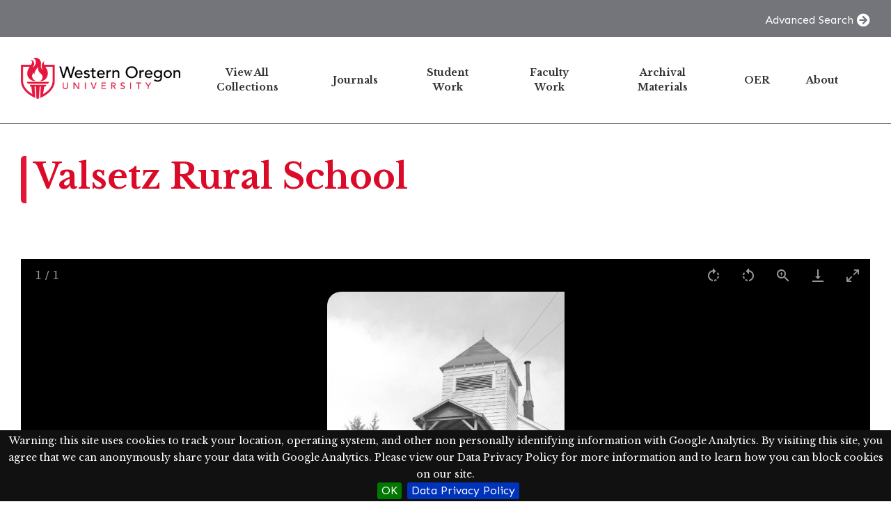

--- FILE ---
content_type: text/html; charset=UTF-8
request_url: https://wou.omeka.net/s/repository/item/3872
body_size: 21170
content:

<!DOCTYPE html><html lang="en-US">	<head>
		<meta charset="utf-8">
<meta name="viewport" content="width&#x3D;device-width,&#x20;initial-scale&#x3D;1">		<title>Valsetz Rural School · WOU Repository · WOU</title>		<link rel="icon">
<link href="https&#x3A;&#x2F;&#x2F;fonts.googleapis.com&#x2F;css2&#x3F;family&#x3D;Sen&#x3A;wght&#x40;400&#x3B;500&#x3B;700&#x3B;800&amp;display&#x3D;swap" media="screen" rel="stylesheet" type="text&#x2F;css">
<link href="&#x2F;application&#x2F;asset&#x2F;css&#x2F;iconfonts.css&#x3F;v&#x3D;4.1.1" media="screen" rel="stylesheet" type="text&#x2F;css">
<link href="&#x2F;themes&#x2F;lively&#x2F;asset&#x2F;css&#x2F;style.css&#x3F;v&#x3D;1.0.0" media="screen" rel="stylesheet" type="text&#x2F;css">
<link href="&#x2F;application&#x2F;asset&#x2F;vendor&#x2F;lightgallery&#x2F;css&#x2F;lightgallery-bundle.min.css&#x3F;v&#x3D;4.1.1" media="screen" rel="stylesheet" type="text&#x2F;css">
<link href="&#x2F;application&#x2F;asset&#x2F;css&#x2F;resource-page-blocks.css&#x3F;v&#x3D;4.1.1" media="screen" rel="stylesheet" type="text&#x2F;css">
<link href="&#x2F;modules&#x2F;BulkExport&#x2F;asset&#x2F;css&#x2F;bulk-export.css&#x3F;v&#x3D;3.4.28" media="screen" rel="stylesheet" type="text&#x2F;css">
<link href="&#x2F;modules&#x2F;MetadataBrowse&#x2F;asset&#x2F;css&#x2F;metadata-browse.css&#x3F;v&#x3D;1.6.0" media="screen" rel="stylesheet" type="text&#x2F;css">
<link href="&#x2F;s&#x2F;repository&#x2F;css-editor" media="screen" rel="stylesheet" type="text&#x2F;css">
<link href="&#x2F;modules&#x2F;EUCookieBar&#x2F;asset&#x2F;vendor&#x2F;jquery.cookiebar&#x2F;jquery.cookiebar.css&#x3F;v&#x3D;3.4.4" media="screen" rel="stylesheet" type="text&#x2F;css">				<script  src="https&#x3A;&#x2F;&#x2F;code.jquery.com&#x2F;jquery-3.6.2.min.js"></script>
<script  src="&#x2F;application&#x2F;asset&#x2F;js&#x2F;global.js&#x3F;v&#x3D;4.1.1"></script>
<script  src="&#x2F;application&#x2F;asset&#x2F;vendor&#x2F;lightgallery&#x2F;lightgallery.min.js&#x3F;v&#x3D;4.1.1"></script>
<script  src="&#x2F;application&#x2F;asset&#x2F;vendor&#x2F;lightgallery&#x2F;plugins&#x2F;thumbnail&#x2F;lg-thumbnail.min.js&#x3F;v&#x3D;4.1.1"></script>
<script  src="&#x2F;application&#x2F;asset&#x2F;vendor&#x2F;lightgallery&#x2F;plugins&#x2F;zoom&#x2F;lg-zoom.min.js&#x3F;v&#x3D;4.1.1"></script>
<script  src="&#x2F;application&#x2F;asset&#x2F;vendor&#x2F;lightgallery&#x2F;plugins&#x2F;video&#x2F;lg-video.min.js&#x3F;v&#x3D;4.1.1"></script>
<script  src="&#x2F;application&#x2F;asset&#x2F;vendor&#x2F;lightgallery&#x2F;plugins&#x2F;rotate&#x2F;lg-rotate.min.js&#x3F;v&#x3D;4.1.1"></script>
<script  src="&#x2F;application&#x2F;asset&#x2F;vendor&#x2F;lightgallery&#x2F;plugins&#x2F;hash&#x2F;lg-hash.min.js&#x3F;v&#x3D;4.1.1"></script>
<script  src="&#x2F;application&#x2F;asset&#x2F;js&#x2F;lg-itemfiles-config.js&#x3F;v&#x3D;4.1.1"></script>
<script >
    //<!--
    
Omeka.jsTranslate = function(str) {
    var jsTranslations = {"Something went wrong":"Something went wrong","Make private":"Make private","Make public":"Make public","Expand":"Expand","Collapse":"Collapse","You have unsaved changes.":"You have unsaved changes.","Restore item set":"Restore item set","Close icon set":"Close icon set","Open icon set":"Open icon set","[Untitled]":"[Untitled]","Failed loading resource template from API":"Failed loading resource template from API","Restore property":"Restore property","There are no available pages.":"There are no available pages.","Please enter a valid language tag":"Please enter a valid language tag","Title":"Title","Description":"Description","Unknown block layout":"Unknown block layout","Required field must be completed":"Required field must be completed","Batch edit":"Batch edit","Advanced":"Advanced","The actions are processed in the order of the form. Be careful when mixing them.":"The actions are processed in the order of the form. Be careful when mixing them.","To convert values to\/from mapping markers, use module DataTypeGeometry.":"To convert values to\/from mapping markers, use module DataTypeGeometry.","Processes that manage files and remote data can be slow, so it is recommended to process it in background with \"batch edit all\", not \"batch edit selected\".":"Processes that manage files and remote data can be slow, so it is recommended to process it in background with \"batch edit all\", not \"batch edit selected\".","Remove mapping":"Remove mapping"};
    return (str in jsTranslations) ? jsTranslations[str] : str;
};
    //-->
</script>
<script  defer="defer" src="&#x2F;modules&#x2F;EUCookieBar&#x2F;asset&#x2F;vendor&#x2F;jquery.cookiebar&#x2F;jquery.cookiebar.js&#x3F;v&#x3D;3.4.4"></script>
<script  defer="defer" src="&#x2F;modules&#x2F;EUCookieBar&#x2F;asset&#x2F;js&#x2F;eu-cookie-bar.js&#x3F;v&#x3D;3.4.4"></script>
<script >
    //<!--
    var euCookieBarOptions = {"acceptButton":true,"acceptText":"OK","declineButton":false,"declineText":"Disable Cookies","policyButton":true,"policyText":"Data Privacy Policy","policyURL":"https://wou.omeka.net/s/repository/page/about#data_privacy","bottom":true,"fixed":true,"zindex":"99999","message":"<p>Warning: this site uses cookies to track your location, operating system, and other non personally identifying information with Google Analytics. By visiting this site, you agree that we can anonymously share your data with Google Analytics. Please view our Data Privacy Policy for more information and to learn how you can block cookies on our site.</p>\r\n"};
    //-->
</script>
		<style type="text/css" media="screen">
			:root {
				--primary: #e31837;
				--primary-dark: #c9001d;
				--secondary: #74757b;
				--secondary-dark: #5a5b61;
				--accent: #e31837;
				--complementary: #74757b;
			}

		</style>
	<script async src="https://www.googletagmanager.com/gtag/js?id=G-JGEMNXM9R2"></script>
<script>
  window.dataLayer = window.dataLayer || [];
  function gtag(){dataLayer.push(arguments);}
  gtag('js', new Date());

  gtag('config', 'G-JGEMNXM9R2');
</script></head>

	<body class="item&#x20;resource&#x20;show">		<a id="skipnav" href="#main-content">Skip to main content</a>

		<header class="main-header">

	
	
<div class="main-header__top-bar">
    <div class="container">
        
        <a class="top-bar__advanced-search" href="/s/repository/item/search">Advanced Search</a>

    </div>
</div>


	<div class="main-header__main-bar container">
		<div class="main-header__site-title">
			<a href="/s/repository">
							<img src="https://omeka-wou.s3.amazonaws.com/asset/6259b422fc753dc9b29ee2272df9d6f821ba4b69.png" alt="WOU Repository" />
						</a>
		</div>

		<nav class="main-navigation">
			<div class="main-navigation__container">
				<ul class="navigation">
    <li>
        <a href="&#x2F;s&#x2F;repository&#x2F;page&#x2F;browse-collections">View All Collections</a>
    </li>
    <li>
        <a href="&#x2F;s&#x2F;repository&#x2F;page&#x2F;journals">Journals</a>
    </li>
    <li>
        <a href="&#x2F;s&#x2F;repository&#x2F;page&#x2F;student-work">Student Work</a>
    </li>
    <li>
        <a href="&#x2F;s&#x2F;repository&#x2F;page&#x2F;faculty-work">Faculty Work</a>
    </li>
    <li>
        <a href="&#x2F;s&#x2F;repository&#x2F;page&#x2F;archival-materials">Archival Materials</a>
    </li>
    <li>
        <a href="&#x2F;s&#x2F;repository&#x2F;page&#x2F;oer">OER</a>
    </li>
    <li>
        <a href="&#x2F;s&#x2F;repository&#x2F;page&#x2F;about">About</a>
    </li>
</ul>			</div>
			<div class="main-navigation__toggle">
				<span></span>
				<span></span>
				<span></span>
			</div>
		</nav>

		
	</div>

</header>

		

		<div id="main-content" class="container" role="main">
			
<h1><span class="title">Valsetz Rural School</span></h1>


    
    <div class="regions-container regions-container--main">
        
                    <div class="main-region">
                <div class="metadata">
                    <div id="itemfiles" class="media-list"><div data-src="https://omeka-wou.s3.amazonaws.com/original/67967f465ef26e56ac1677a88b7fc8ed0e0d8eb3.jpg" data-thumb="https://omeka-wou.s3.amazonaws.com/medium/67967f465ef26e56ac1677a88b7fc8ed0e0d8eb3.jpg" data-download-url="https://omeka-wou.s3.amazonaws.com/original/67967f465ef26e56ac1677a88b7fc8ed0e0d8eb3.jpg" class="media resource"><div class="media-render file"><a href="https://omeka-wou.s3.amazonaws.com/original/67967f465ef26e56ac1677a88b7fc8ed0e0d8eb3.jpg" title="JPG image"><img src="https&#x3A;&#x2F;&#x2F;omeka-wou.s3.amazonaws.com&#x2F;large&#x2F;67967f465ef26e56ac1677a88b7fc8ed0e0d8eb3.jpg" alt="JPG&#x20;image"></a></div></div></div>
<dl>
    <div class="property">
        <dt>
        Title                </dt>
                                <dd class="value" lang="en">
                                <span class="value-content">Valsetz Rural School</span>
                                                            </dd>
            </div>
    <div class="property">
        <dt>
        Creator                </dt>
                                <dd class="value" lang="en">
                                <span class="value-content">Ben Maxwell</span>
                                                            </dd>
            </div>
    <div class="property">
        <dt>
        Date                </dt>
                                <dd class="value" lang="">
                                <span class="value-content">1958</span>
                                                            </dd>
            </div>
    <div class="property">
        <dt>
        Type                </dt>
                                <dd class="value" lang="en">
                                <span class="value-content">Image; StillImage</span>
                                                            </dd>
            </div>
    <div class="property">
        <dt>
        Subject                </dt>
                                <dd class="value" lang="en">
                                <span class="value-content"><a class="metadata-browse-direct-link" href="&#x2F;s&#x2F;repository&#x2F;item&#x3F;Search&#x3D;&amp;property&#x25;5B0&#x25;5D&#x25;5Bproperty&#x25;5D&#x3D;3&amp;property&#x25;5B0&#x25;5D&#x25;5Btype&#x25;5D&#x3D;eq&amp;property&#x25;5B0&#x25;5D&#x25;5Btext&#x25;5D&#x3D;Oregon&#x25;20Normal&#x25;20School&#x25;20&#x28;ONS&#x29;">Oregon Normal School (ONS)</a></span>
                                                            </dd>
                                <dd class="value" lang="en">
                                <span class="value-content"><a class="metadata-browse-direct-link" href="&#x2F;s&#x2F;repository&#x2F;item&#x3F;Search&#x3D;&amp;property&#x25;5B0&#x25;5D&#x25;5Bproperty&#x25;5D&#x3D;3&amp;property&#x25;5B0&#x25;5D&#x25;5Btype&#x25;5D&#x3D;eq&amp;property&#x25;5B0&#x25;5D&#x25;5Btext&#x25;5D&#x3D;Polk&#x25;20County">Polk County</a></span>
                                                            </dd>
                                <dd class="value" lang="en">
                                <span class="value-content"><a class="metadata-browse-direct-link" href="&#x2F;s&#x2F;repository&#x2F;item&#x3F;Search&#x3D;&amp;property&#x25;5B0&#x25;5D&#x25;5Bproperty&#x25;5D&#x3D;3&amp;property&#x25;5B0&#x25;5D&#x25;5Btype&#x25;5D&#x3D;eq&amp;property&#x25;5B0&#x25;5D&#x25;5Btext&#x25;5D&#x3D;Rural&#x25;20Training&#x25;20Schools">Rural Training Schools</a></span>
                                                            </dd>
                                <dd class="value" lang="en">
                                <span class="value-content"><a class="metadata-browse-direct-link" href="&#x2F;s&#x2F;repository&#x2F;item&#x3F;Search&#x3D;&amp;property&#x25;5B0&#x25;5D&#x25;5Bproperty&#x25;5D&#x3D;3&amp;property&#x25;5B0&#x25;5D&#x25;5Btype&#x25;5D&#x3D;eq&amp;property&#x25;5B0&#x25;5D&#x25;5Btext&#x25;5D&#x3D;Valsetz&#x25;20School">Valsetz School</a></span>
                                                            </dd>
                                <dd class="value" lang="en">
                                <span class="value-content"><a class="metadata-browse-direct-link" href="&#x2F;s&#x2F;repository&#x2F;item&#x3F;Search&#x3D;&amp;property&#x25;5B0&#x25;5D&#x25;5Bproperty&#x25;5D&#x3D;3&amp;property&#x25;5B0&#x25;5D&#x25;5Btype&#x25;5D&#x3D;eq&amp;property&#x25;5B0&#x25;5D&#x25;5Btext&#x25;5D&#x3D;Valsetz">Valsetz</a></span>
                                                            </dd>
                                <dd class="value" lang="en">
                                <span class="value-content"><a class="metadata-browse-direct-link" href="&#x2F;s&#x2F;repository&#x2F;item&#x3F;Search&#x3D;&amp;property&#x25;5B0&#x25;5D&#x25;5Bproperty&#x25;5D&#x3D;3&amp;property&#x25;5B0&#x25;5D&#x25;5Btype&#x25;5D&#x3D;eq&amp;property&#x25;5B0&#x25;5D&#x25;5Btext&#x25;5D&#x3D;Oregon">Oregon</a></span>
                                                            </dd>
            </div>
    <div class="property">
        <dt>
        Description                </dt>
                                <dd class="value" lang="en">
                                <span class="value-content">Valsetz School, located in the now-extinct lumber mill town of Valsetz, was part of the Rural Training Program from 1925 to 1932; and later used for placement of student teachers in the 1960s and 1970s.  This photograph is from the Salem Historic Photograph collection.</span>
                                                            </dd>
            </div>
    <div class="property">
        <dt>
        Rights                </dt>
                                <dd class="value" lang="en">
                                <span class="value-content">Copyright Not Evaluated: As of 04/08/2020, the copyright for this item has not been investigated by Hamersly Library.</span>
                                                            </dd>
                                <dd class="value uri" lang="">
                                <span class="value-content"><a class="uri-value-link" target="_blank" href="http&#x3A;&#x2F;&#x2F;rightsstatements.org&#x2F;vocab&#x2F;CNE&#x2F;1.0&#x2F;">http://rightsstatements.org/vocab/CNE/1.0/</a></span>
                                                            </dd>
            </div>
    <div class="property">
        <dt>
        Identifier                </dt>
                                <dd class="value" lang="en">
                                <span class="value-content">omeka/587</span>
                                                            </dd>
            </div>
    <div class="property">
        <dt>
        Spatial Coverage                </dt>
                                <dd class="value" lang="en">
                                <span class="value-content">United States--Oregon--Polk County--Valsetz</span>
                                                            </dd>
            </div>
</dl>
                </div>
            </div>
        
            </div>


<script type="application/ld+json">{"@context":"https:\/\/wou.omeka.net\/api-context","@id":"https:\/\/wou.omeka.net\/api\/items\/3872","@type":"o:Item","o:id":3872,"o:is_public":true,"o:owner":{"@id":"https:\/\/wou.omeka.net\/api\/users\/2","o:id":2},"o:resource_class":null,"o:resource_template":{"@id":"https:\/\/wou.omeka.net\/api\/resource_templates\/9","o:id":9},"o:thumbnail":null,"o:title":"Valsetz Rural School","thumbnail_display_urls":{"large":"https:\/\/omeka-wou.s3.amazonaws.com\/large\/67967f465ef26e56ac1677a88b7fc8ed0e0d8eb3.jpg","medium":"https:\/\/omeka-wou.s3.amazonaws.com\/medium\/67967f465ef26e56ac1677a88b7fc8ed0e0d8eb3.jpg","square":"https:\/\/omeka-wou.s3.amazonaws.com\/square\/67967f465ef26e56ac1677a88b7fc8ed0e0d8eb3.jpg"},"o:created":{"@value":"2023-05-25T01:52:09+00:00","@type":"http:\/\/www.w3.org\/2001\/XMLSchema#dateTime"},"o:modified":{"@value":"2025-12-10T00:16:57+00:00","@type":"http:\/\/www.w3.org\/2001\/XMLSchema#dateTime"},"o:primary_media":{"@id":"https:\/\/wou.omeka.net\/api\/media\/3892","o:id":3892},"o:media":[{"@id":"https:\/\/wou.omeka.net\/api\/media\/3892","o:id":3892}],"o:item_set":[{"@id":"https:\/\/wou.omeka.net\/api\/item_sets\/16","o:id":16}],"o:site":[{"@id":"https:\/\/wou.omeka.net\/api\/sites\/1","o:id":1}],"dcterms:title":[{"type":"literal","property_id":1,"property_label":"Title","is_public":true,"@value":"Valsetz Rural School","@language":"en"}],"dcterms:creator":[{"type":"literal","property_id":2,"property_label":"Creator","is_public":true,"@value":"Ben Maxwell","@language":"en"}],"dcterms:date":[{"type":"numeric:timestamp","property_id":7,"property_label":"Date","is_public":true,"@value":"1958","@type":"http:\/\/www.w3.org\/2001\/XMLSchema#gYear"}],"dcterms:type":[{"type":"literal","property_id":8,"property_label":"Type","is_public":true,"@value":"Image; StillImage","@language":"en"}],"dcterms:subject":[{"type":"literal","property_id":3,"property_label":"Subject","is_public":true,"@value":"Oregon Normal School (ONS)","@language":"en"},{"type":"literal","property_id":3,"property_label":"Subject","is_public":true,"@value":"Polk County","@language":"en"},{"type":"literal","property_id":3,"property_label":"Subject","is_public":true,"@value":"Rural Training Schools","@language":"en"},{"type":"literal","property_id":3,"property_label":"Subject","is_public":true,"@value":"Valsetz School","@language":"en"},{"type":"literal","property_id":3,"property_label":"Subject","is_public":true,"@value":"Valsetz","@language":"en"},{"type":"literal","property_id":3,"property_label":"Subject","is_public":true,"@value":"Oregon","@language":"en"}],"dcterms:description":[{"type":"literal","property_id":4,"property_label":"Description","is_public":true,"@value":"Valsetz School, located in the now-extinct lumber mill town of Valsetz, was part of the Rural Training Program from 1925 to 1932; and later used for placement of student teachers in the 1960s and 1970s.  This photograph is from the Salem Historic Photograph collection.","@language":"en"}],"dcterms:rights":[{"type":"literal","property_id":15,"property_label":"Rights","is_public":true,"@value":"Copyright Not Evaluated: As of 04\/08\/2020, the copyright for this item has not been investigated by Hamersly Library.","@language":"en"},{"type":"uri","property_id":15,"property_label":"Rights","is_public":true,"@id":"http:\/\/rightsstatements.org\/vocab\/CNE\/1.0\/"}],"dcterms:identifier":[{"type":"literal","property_id":10,"property_label":"Identifier","is_public":true,"@value":"omeka\/587","@language":"en"}],"dcterms:spatial":[{"type":"literal","property_id":40,"property_label":"Spatial Coverage","is_public":true,"@value":"United States--Oregon--Polk County--Valsetz","@language":"en"}]}</script>
<div class="bulk-export ">
        <ul class="exporters">
            <li><a download="3872.csv class="exporter download-csv" href="&#x2F;s&#x2F;repository&#x2F;item&#x2F;3872.csv" title="Download&#x20;as&#x20;csv">csv</a></li>
            <li><a download="3872.json-table class="exporter download-json-table" href="&#x2F;s&#x2F;repository&#x2F;item&#x2F;3872.json-table" title="Download&#x20;as&#x20;json-table">json-table</a></li>
            <li><a download="3872.ods class="exporter download-ods" href="&#x2F;s&#x2F;repository&#x2F;item&#x2F;3872.ods" title="Download&#x20;as&#x20;spreadsheet&#x20;ods">ods</a></li>
            <li><a download="3872.tsv class="exporter download-tsv" href="&#x2F;s&#x2F;repository&#x2F;item&#x2F;3872.tsv" title="Download&#x20;as&#x20;tsv">tsv</a></li>
            <li><a download="3872.txt class="exporter download-txt" href="&#x2F;s&#x2F;repository&#x2F;item&#x2F;3872.txt" title="Download&#x20;as&#x20;txt">txt</a></li>
        </ul>
</div>
		</div>

		
<footer class="main-footer ">

    
    
<div class="main-footer__top">
    
    <!-- Social Networks -->
    </div>
    
<div class="main-footer__bottom">
    <div class="main-footer__bottom-container container has-links">

        <!-- Copyright -->
        <div class="main-footer__copyright">
                            A project of Western Oregon University's <a href="https://library.wou.edu">Hamersly Library</a>. Powered by Omeka S.                    </div>

        <!-- Footer Bottom Links -->
        <div class="main-footer__links">
            
                                            <a target="_blank" href="https://wou.omeka.net/s/repository/page/about#data_privacy">Data Privacy</a>
                    </div>

    </div>
</div>

</footer>
		<nav id="menu-drawer" class="menu-drawer" style="display: none;">
	<div class="wrap">

		<div class="navigation-controls">
			<a href="."
				id="menu-backer"
				class="menu-backer is-empty"
                aria-label=""
				title=""
			>
							</a>
		</div><!-- .navigation-controls -->

		<div id="menu-clones" class="menu-container">

			
		</div><!-- .menu-container -->

	</div><!-- .wrap -->
</nav><!-- menu-drawer -->

		<script  src="&#x2F;themes&#x2F;lively&#x2F;asset&#x2F;js&#x2F;script.js&#x3F;v&#x3D;1.0.0"></script>
<script  src="&#x2F;themes&#x2F;lively&#x2F;asset&#x2F;js&#x2F;navigation.js&#x3F;v&#x3D;1.0.0"></script>	</body>
</html>


--- FILE ---
content_type: text/css; charset=utf-8
request_url: https://fonts.googleapis.com/css2?family=Sen:wght@400;500;700;800&display=swap
body_size: 147
content:
/* latin-ext */
@font-face {
  font-family: 'Sen';
  font-style: normal;
  font-weight: 400;
  font-display: swap;
  src: url(https://fonts.gstatic.com/s/sen/v12/6xKjdSxYI9_3kvWNAGn5LEwJ.woff2) format('woff2');
  unicode-range: U+0100-02BA, U+02BD-02C5, U+02C7-02CC, U+02CE-02D7, U+02DD-02FF, U+0304, U+0308, U+0329, U+1D00-1DBF, U+1E00-1E9F, U+1EF2-1EFF, U+2020, U+20A0-20AB, U+20AD-20C0, U+2113, U+2C60-2C7F, U+A720-A7FF;
}
/* latin */
@font-face {
  font-family: 'Sen';
  font-style: normal;
  font-weight: 400;
  font-display: swap;
  src: url(https://fonts.gstatic.com/s/sen/v12/6xKjdSxYI9_3nPWNAGn5LA.woff2) format('woff2');
  unicode-range: U+0000-00FF, U+0131, U+0152-0153, U+02BB-02BC, U+02C6, U+02DA, U+02DC, U+0304, U+0308, U+0329, U+2000-206F, U+20AC, U+2122, U+2191, U+2193, U+2212, U+2215, U+FEFF, U+FFFD;
}
/* latin-ext */
@font-face {
  font-family: 'Sen';
  font-style: normal;
  font-weight: 500;
  font-display: swap;
  src: url(https://fonts.gstatic.com/s/sen/v12/6xKjdSxYI9_3kvWNAGn5LEwJ.woff2) format('woff2');
  unicode-range: U+0100-02BA, U+02BD-02C5, U+02C7-02CC, U+02CE-02D7, U+02DD-02FF, U+0304, U+0308, U+0329, U+1D00-1DBF, U+1E00-1E9F, U+1EF2-1EFF, U+2020, U+20A0-20AB, U+20AD-20C0, U+2113, U+2C60-2C7F, U+A720-A7FF;
}
/* latin */
@font-face {
  font-family: 'Sen';
  font-style: normal;
  font-weight: 500;
  font-display: swap;
  src: url(https://fonts.gstatic.com/s/sen/v12/6xKjdSxYI9_3nPWNAGn5LA.woff2) format('woff2');
  unicode-range: U+0000-00FF, U+0131, U+0152-0153, U+02BB-02BC, U+02C6, U+02DA, U+02DC, U+0304, U+0308, U+0329, U+2000-206F, U+20AC, U+2122, U+2191, U+2193, U+2212, U+2215, U+FEFF, U+FFFD;
}
/* latin-ext */
@font-face {
  font-family: 'Sen';
  font-style: normal;
  font-weight: 700;
  font-display: swap;
  src: url(https://fonts.gstatic.com/s/sen/v12/6xKjdSxYI9_3kvWNAGn5LEwJ.woff2) format('woff2');
  unicode-range: U+0100-02BA, U+02BD-02C5, U+02C7-02CC, U+02CE-02D7, U+02DD-02FF, U+0304, U+0308, U+0329, U+1D00-1DBF, U+1E00-1E9F, U+1EF2-1EFF, U+2020, U+20A0-20AB, U+20AD-20C0, U+2113, U+2C60-2C7F, U+A720-A7FF;
}
/* latin */
@font-face {
  font-family: 'Sen';
  font-style: normal;
  font-weight: 700;
  font-display: swap;
  src: url(https://fonts.gstatic.com/s/sen/v12/6xKjdSxYI9_3nPWNAGn5LA.woff2) format('woff2');
  unicode-range: U+0000-00FF, U+0131, U+0152-0153, U+02BB-02BC, U+02C6, U+02DA, U+02DC, U+0304, U+0308, U+0329, U+2000-206F, U+20AC, U+2122, U+2191, U+2193, U+2212, U+2215, U+FEFF, U+FFFD;
}
/* latin-ext */
@font-face {
  font-family: 'Sen';
  font-style: normal;
  font-weight: 800;
  font-display: swap;
  src: url(https://fonts.gstatic.com/s/sen/v12/6xKjdSxYI9_3kvWNAGn5LEwJ.woff2) format('woff2');
  unicode-range: U+0100-02BA, U+02BD-02C5, U+02C7-02CC, U+02CE-02D7, U+02DD-02FF, U+0304, U+0308, U+0329, U+1D00-1DBF, U+1E00-1E9F, U+1EF2-1EFF, U+2020, U+20A0-20AB, U+20AD-20C0, U+2113, U+2C60-2C7F, U+A720-A7FF;
}
/* latin */
@font-face {
  font-family: 'Sen';
  font-style: normal;
  font-weight: 800;
  font-display: swap;
  src: url(https://fonts.gstatic.com/s/sen/v12/6xKjdSxYI9_3nPWNAGn5LA.woff2) format('woff2');
  unicode-range: U+0000-00FF, U+0131, U+0152-0153, U+02BB-02BC, U+02C6, U+02DA, U+02DC, U+0304, U+0308, U+0329, U+2000-206F, U+20AC, U+2122, U+2191, U+2193, U+2212, U+2215, U+FEFF, U+FFFD;
}


--- FILE ---
content_type: image/svg+xml
request_url: https://wou.omeka.net/themes/lively/asset/img/footer-shape.svg
body_size: 173418
content:
<svg width="740" height="434" viewBox="0 0 740 434" fill="none" xmlns="http://www.w3.org/2000/svg">
<mask id="mask0_1931_22" style="mask-type:alpha" maskUnits="userSpaceOnUse" x="-10" y="0" width="750" height="434">
<path d="M739.998 434L-9.00201 434L-9.00198 -4.44451e-06L739.998 6.10352e-05L739.998 434Z" fill="#FAFAFA"/>
</mask>
<g mask="url(#mask0_1931_22)">
<path fill-rule="evenodd" clip-rule="evenodd" d="M52.0387 467.487C52.0344 467.82 52.0305 468.153 52.0269 468.487C52.0089 470.156 52 471.827 52 473.5C52 475.173 52.0089 476.844 52.0269 478.514C52.0305 478.847 52.0344 479.18 52.0387 479.513C52.0429 479.847 52.0476 480.18 52.0526 480.513L54.0482 480.492L54.0268 478.492C54.0089 476.83 54 475.166 54 473.5C54 471.834 54.0089 470.17 54.0268 468.508L54.0482 466.508L52.0526 466.487C52.0476 466.82 52.0429 467.153 52.0387 467.487ZM52.1812 460.498L54.1758 460.562L54.2403 458.563C54.3469 455.252 54.4889 451.949 54.6659 448.656L54.7732 446.659L52.7804 446.552C52.7611 446.885 52.7421 447.218 52.7235 447.55C52.7049 447.883 52.6867 448.216 52.6688 448.549C52.491 451.856 52.3484 455.173 52.2413 458.498C52.2305 458.832 52.2202 459.165 52.2102 459.498C52.2002 459.831 52.1904 460.164 52.1812 460.498ZM53.1676 440.559L55.1576 440.71L55.3082 438.715C55.5577 435.412 55.8424 432.118 56.1619 428.834L56.3557 426.843L54.3695 426.65C54.3357 426.981 54.3023 427.313 54.2693 427.645C54.2363 427.976 54.2037 428.308 54.1714 428.64C53.8504 431.938 53.5644 435.247 53.3139 438.565C53.2888 438.897 53.2641 439.23 53.2397 439.562C53.2154 439.894 53.1913 440.227 53.1676 440.559ZM55.0153 420.687L56.9969 420.924L57.234 418.938C57.6272 415.644 58.0555 412.361 58.5186 409.089L58.7988 407.109L56.823 406.829C56.7748 407.159 56.7269 407.489 56.6795 407.819C56.6321 408.148 56.5851 408.478 56.5383 408.809C56.0732 412.095 55.643 415.393 55.2481 418.701C55.2086 419.032 55.1694 419.363 55.1306 419.694C55.0918 420.025 55.0534 420.356 55.0153 420.687ZM57.7257 400.917L59.695 401.24L60.0185 399.266C60.5556 395.989 61.1276 392.724 61.7342 389.472L62.1008 387.506L60.1391 387.14C60.0765 387.467 60.0143 387.795 59.9525 388.122C59.8906 388.45 59.8292 388.777 59.7681 389.105C59.1588 392.372 58.5843 395.651 58.0449 398.942C57.991 399.271 57.9374 399.6 57.8842 399.93C57.831 400.259 57.7782 400.588 57.7257 400.917ZM61.2974 381.285L63.2507 381.693L63.6604 379.736C64.3408 376.484 65.056 373.244 65.8054 370.018L66.2579 368.07L64.3141 367.618C64.2373 367.943 64.1608 368.267 64.0846 368.592C64.0085 368.916 63.9328 369.241 63.8573 369.566C63.1046 372.806 62.3862 376.06 61.7027 379.326C61.6345 379.652 61.5665 379.979 61.499 380.305C61.4314 380.632 61.3642 380.958 61.2974 381.285ZM65.7276 361.823L67.661 362.317L68.1562 360.379C68.9788 357.161 69.8356 353.956 70.7263 350.765L71.264 348.838L69.3419 348.302C69.2509 348.622 69.1602 348.943 69.0698 349.264C68.9795 349.585 68.8896 349.906 68.7999 350.227C67.9053 353.432 67.0446 356.651 66.2185 359.884C66.1359 360.207 66.0538 360.53 65.9719 360.853C65.8901 361.177 65.8087 361.5 65.7276 361.823ZM71.0112 342.565L72.9211 343.144L73.501 341.23C74.4632 338.054 75.4591 334.893 76.4883 331.747L77.1102 329.846L75.2135 329.226C75.1085 329.542 75.0038 329.858 74.8994 330.175C74.7951 330.492 74.6911 330.808 74.5875 331.125C73.5537 334.285 72.5534 337.46 71.5869 340.65C71.4903 340.969 71.394 341.288 71.298 341.607C71.2021 341.926 71.1065 342.246 71.0112 342.565ZM77.1358 323.562L79.0183 324.224L79.6818 322.337C80.7817 319.209 81.9148 316.097 83.0806 313.002L83.7855 311.13L81.9179 310.427C81.7991 310.738 81.6805 311.05 81.5624 311.361C81.4442 311.673 81.3264 311.985 81.2089 312.297C80.038 315.406 78.8999 318.532 77.7951 321.673C77.6845 321.988 77.5743 322.302 77.4644 322.617C77.3545 322.932 77.2449 323.247 77.1358 323.562ZM84.089 304.848L85.9407 305.592L86.6865 303.736C87.922 300.662 89.1901 297.604 90.4902 294.564L91.2766 292.725L89.4417 291.94C89.3093 292.246 89.1772 292.552 89.0455 292.858C88.9138 293.164 88.7824 293.471 88.6513 293.777C87.3454 296.831 86.0717 299.903 84.8307 302.99C84.7064 303.3 84.5825 303.609 84.4588 303.919C84.3352 304.228 84.2119 304.538 84.089 304.848ZM91.8569 286.459L93.6742 287.284L94.5007 285.462C95.8696 282.446 97.2704 279.447 98.7027 276.467L99.5689 274.664L97.7702 273.8C97.6245 274.099 97.4791 274.399 97.3341 274.699C97.1891 275 97.0444 275.3 96.9 275.6C95.4614 278.594 94.0544 281.606 92.6794 284.636C92.5417 284.939 92.4043 285.243 92.2672 285.547C92.1301 285.851 91.9934 286.155 91.8569 286.459ZM100.424 268.429L102.203 269.333L103.108 267.549C104.609 264.595 106.14 261.659 107.703 258.742L108.647 256.979L106.888 256.037C106.729 256.33 106.571 256.623 106.413 256.917C106.255 257.21 106.097 257.504 105.94 257.798C104.37 260.727 102.832 263.676 101.325 266.644C101.174 266.941 101.024 267.238 100.873 267.536C100.723 267.834 100.573 268.131 100.424 268.429ZM109.771 250.792L111.509 251.772L112.492 250.031C114.12 247.144 115.779 244.277 117.469 241.429L118.489 239.709L116.773 238.691C116.601 238.977 116.43 239.263 116.26 239.55C116.089 239.836 115.919 240.122 115.748 240.409C114.052 243.269 112.386 246.148 110.75 249.048C110.586 249.338 110.423 249.629 110.26 249.919C110.097 250.21 109.934 250.501 109.771 250.792ZM119.881 233.58L121.574 234.636L122.632 232.938C124.385 230.125 126.168 227.332 127.98 224.56L129.075 222.886L127.404 221.794C127.221 222.073 127.037 222.351 126.854 222.63C126.671 222.908 126.489 223.187 126.306 223.466C124.486 226.25 122.695 229.055 120.935 231.88C120.758 232.163 120.582 232.446 120.407 232.73C120.231 233.013 120.056 233.296 119.881 233.58ZM130.731 216.825L132.377 217.954L133.508 216.304C135.382 213.57 137.285 210.857 139.217 208.166L140.383 206.541L138.762 205.377C138.566 205.647 138.371 205.917 138.176 206.188C137.981 206.458 137.786 206.729 137.592 207C135.652 209.702 133.74 212.427 131.858 215.173C131.67 215.448 131.482 215.723 131.294 215.999C131.106 216.274 130.918 216.55 130.731 216.825ZM142.301 200.558L143.896 201.757L145.098 200.158C147.089 197.508 149.108 194.88 151.155 192.276L152.391 190.703L150.822 189.47C150.615 189.731 150.408 189.993 150.201 190.254C149.995 190.516 149.789 190.778 149.583 191.04C147.527 193.656 145.499 196.295 143.499 198.957C143.299 199.223 143.099 199.49 142.899 199.757C142.699 200.024 142.5 200.291 142.301 200.558ZM154.568 184.809L156.11 186.076L157.379 184.53C159.483 181.97 161.614 179.432 163.773 176.919L165.075 175.402L163.561 174.101C163.343 174.353 163.125 174.606 162.907 174.858C162.69 175.11 162.472 175.363 162.255 175.616C160.088 178.14 157.947 180.689 155.834 183.261C155.622 183.518 155.411 183.776 155.2 184.034C154.989 184.292 154.778 184.55 154.568 184.809ZM167.507 169.606L168.993 170.938L170.328 169.45C172.541 166.983 174.779 164.541 177.044 162.124L178.412 160.664L176.956 159.3C176.727 159.542 176.498 159.785 176.27 160.027C176.041 160.27 175.813 160.513 175.585 160.756C173.31 163.184 171.061 165.637 168.839 168.114C168.617 168.362 168.394 168.611 168.172 168.859C167.95 169.108 167.729 169.357 167.507 169.606ZM181.093 154.979L182.519 156.375L183.918 154.946C186.235 152.578 188.578 150.235 190.946 147.918L192.375 146.519L190.979 145.093C190.74 145.325 190.501 145.557 190.262 145.79C190.023 146.023 189.785 146.256 189.547 146.489C187.169 148.816 184.816 151.169 182.489 153.547C182.255 153.785 182.023 154.023 181.79 154.262C181.557 154.501 181.325 154.74 181.093 154.979ZM195.3 140.956L196.664 142.412L198.124 141.045C200.541 138.779 202.983 136.541 205.45 134.328L206.939 132.993L205.606 131.507C205.357 131.729 205.108 131.95 204.859 132.172C204.611 132.394 204.362 132.617 204.114 132.839C201.637 135.061 199.184 137.31 196.756 139.585C196.513 139.813 196.27 140.041 196.028 140.27C195.785 140.498 195.542 140.727 195.3 140.956ZM210.101 127.561L211.401 129.076L212.919 127.773C215.432 125.614 217.97 123.483 220.53 121.379L222.075 120.11L220.809 118.568C220.55 118.778 220.292 118.989 220.034 119.2C219.776 119.411 219.518 119.623 219.261 119.834C216.689 121.947 214.14 124.088 211.616 126.255C211.363 126.472 211.11 126.69 210.858 126.908C210.606 127.125 210.353 127.343 210.101 127.561ZM225.47 114.822L226.703 116.391L228.276 115.155C230.88 113.108 233.508 111.089 236.158 109.098L237.757 107.896L236.558 106.301C236.291 106.5 236.024 106.699 235.757 106.899C235.49 107.099 235.223 107.299 234.957 107.499C232.295 109.499 229.656 111.527 227.04 113.583C226.778 113.789 226.516 113.995 226.254 114.201C225.993 114.408 225.731 114.615 225.47 114.822ZM241.377 102.762L242.541 104.383L244.166 103.217C246.857 101.285 249.57 99.3819 252.304 97.5079L253.954 96.3773L252.825 94.7311C252.55 94.9183 252.274 95.1059 251.999 95.2937C251.723 95.4816 251.448 95.6697 251.173 95.8582C248.427 97.7404 245.702 99.6518 243 101.592C242.729 101.786 242.458 101.981 242.188 102.176C241.917 102.371 241.647 102.566 241.377 102.762ZM257.794 91.4044L258.886 93.0747L260.56 91.9802C263.332 90.168 266.125 88.3851 268.938 86.632L270.635 85.5743L269.58 83.8806C269.296 84.0557 269.013 84.231 268.73 84.4067C268.446 84.5823 268.163 84.7584 267.88 84.9346C265.055 86.6954 262.25 88.4861 259.466 90.3063C259.187 90.4887 258.908 90.6714 258.63 90.8544C258.351 91.0375 258.072 91.2208 257.794 91.4044ZM274.691 80.7726L275.709 82.489L277.429 81.4685C280.277 79.7794 283.144 78.1204 286.03 76.4921L287.772 75.5094L286.792 73.7712C286.501 73.9338 286.21 74.0966 285.919 74.2597C285.629 74.4229 285.338 74.5863 285.048 74.7501C282.148 76.3856 279.269 78.0519 276.409 79.7484C276.122 79.9185 275.836 80.0889 275.549 80.2596C275.263 80.4303 274.977 80.6013 274.691 80.7726ZM292.037 70.8878L292.979 72.647L294.742 71.7027C297.659 70.1403 300.595 68.6088 303.549 67.1085L305.333 66.203L304.429 64.4236C304.131 64.5733 303.833 64.7232 303.536 64.8735C303.238 65.0237 302.941 65.1743 302.644 65.3253C299.676 66.8321 296.727 68.3704 293.798 69.9396C293.504 70.097 293.21 70.2548 292.917 70.4128C292.623 70.5708 292.33 70.7291 292.037 70.8878ZM309.799 61.7703L310.664 63.569L312.466 62.7028C315.447 61.2704 318.446 59.8696 321.462 58.5007L323.283 57.6743L322.459 55.857C322.155 55.9934 321.851 56.1302 321.547 56.2673C321.243 56.4044 320.939 56.5417 320.636 56.6795C317.606 58.0544 314.594 59.4615 311.6 60.9001C311.3 61.0445 310.999 61.1891 310.699 61.3342C310.399 61.4792 310.099 61.6246 309.799 61.7703ZM327.94 53.4417L328.725 55.2766L330.564 54.4903C333.604 53.1901 336.662 51.922 339.736 50.6865L341.592 49.9407L340.848 48.089C340.538 48.212 340.228 48.3353 339.919 48.4589C339.609 48.5825 339.3 48.7065 338.99 48.8307C335.903 50.0717 332.831 51.3453 329.777 52.6513C329.471 52.7823 329.164 52.9138 328.858 53.0455C328.552 53.1772 328.246 53.3093 327.94 53.4417ZM346.426 45.918L347.13 47.7855L349.001 47.0807C352.097 45.9148 355.209 44.7818 358.337 43.6819L360.223 43.0184L359.561 41.1358C359.247 41.245 358.932 41.3545 358.617 41.4644C358.302 41.5743 357.988 41.6846 357.673 41.7952C354.532 42.9 351.406 44.038 348.297 45.209C347.985 45.3265 347.673 45.4443 347.361 45.5624C347.049 45.6806 346.738 45.7991 346.426 45.918ZM365.225 39.2136L365.846 41.1102L367.747 40.4883C370.893 39.4591 374.054 38.4632 377.23 37.5011L379.144 36.9211L378.565 35.0113C378.246 35.1066 377.926 35.2021 377.607 35.2981C377.288 35.394 376.969 35.4903 376.65 35.587C373.46 36.5534 370.285 37.5537 367.125 38.5875C366.808 38.6912 366.491 38.7952 366.175 38.8995C365.858 39.0038 365.542 39.1085 365.225 39.2136ZM384.301 33.3419L384.838 35.264L386.764 34.7263C389.955 33.8356 393.16 32.9788 396.379 32.1562L398.317 31.6611L397.823 29.7276C397.499 29.8087 397.176 29.8902 396.853 29.972C396.53 30.0538 396.207 30.136 395.884 30.2185C392.651 31.0447 389.432 31.9053 386.227 32.8C385.905 32.8896 385.585 32.9795 385.264 33.0699C384.943 33.1602 384.622 33.2509 384.301 33.3419ZM403.618 28.3141L404.07 30.258L406.018 29.8055C409.244 29.056 412.483 28.3408 415.736 27.6603L417.693 27.2507L417.284 25.2974C416.958 25.3642 416.631 25.4314 416.305 25.499C415.978 25.5666 415.652 25.6345 415.326 25.7027C412.059 26.3862 408.806 27.1046 405.565 27.8573C405.241 27.9328 404.916 28.0085 404.592 28.0846C404.267 28.1608 403.942 28.2373 403.618 28.3141ZM423.139 24.1391L423.505 26.1009L425.471 25.7342C428.724 25.1276 431.989 24.5556 435.266 24.0185L437.239 23.6951L436.917 21.7257C436.587 21.7782 436.258 21.831 435.929 21.8842C435.6 21.9374 435.271 21.991 434.942 22.0448C431.651 22.5843 428.372 23.1589 425.105 23.7681C424.777 23.8292 424.449 23.8907 424.122 23.9525C423.794 24.0143 423.467 24.0765 423.139 24.1391ZM442.829 20.8229L443.108 22.7989L445.089 22.5186C448.361 22.0555 451.644 21.6271 454.938 21.2339L456.924 20.9969L456.687 19.0153C456.356 19.0534 456.025 19.0918 455.694 19.1306C455.363 19.1694 455.032 19.2085 454.701 19.248C451.392 19.6429 448.095 20.0732 444.808 20.5383C444.478 20.5851 444.148 20.6321 443.818 20.6796C443.488 20.727 443.158 20.7748 442.829 20.8229ZM462.65 18.3694L462.843 20.3557L464.833 20.162C468.117 19.8424 471.411 19.5577 474.715 19.3082L476.709 19.1576L476.559 17.1676C476.227 17.1913 475.894 17.2153 475.562 17.2397C475.229 17.264 474.897 17.2888 474.565 17.3139C471.246 17.5644 467.938 17.8504 464.64 18.1714C464.308 18.2037 463.976 18.2363 463.645 18.2693C463.313 18.3024 462.981 18.3357 462.65 18.3694ZM482.552 16.7804L482.659 18.7732L484.656 18.6659C487.949 18.4889 491.251 18.3468 494.563 18.2402L496.562 18.1758L496.497 16.1811C496.164 16.1904 495.831 16.2001 495.498 16.2101C495.164 16.2201 494.831 16.2305 494.498 16.2413C491.173 16.3484 487.856 16.491 484.549 16.6687C484.216 16.6866 483.883 16.7049 483.55 16.7235C483.217 16.7421 482.885 16.7611 482.552 16.7804ZM502.487 16.0526L502.508 18.0482L504.508 18.0267C506.17 18.0089 507.834 17.9999 509.5 17.9999C511.166 17.9999 512.83 18.0089 514.492 18.0267L516.492 18.0482L516.513 16.0526C516.18 16.0476 515.847 16.0429 515.513 16.0386C515.18 16.0343 514.847 16.0304 514.513 16.0268C512.844 16.0089 511.173 15.9999 509.5 15.9999C507.827 15.9999 506.155 16.0089 504.486 16.0268C504.153 16.0304 503.82 16.0343 503.486 16.0386C503.153 16.0429 502.82 16.0476 502.487 16.0526ZM522.502 16.1811L522.438 18.1758L524.437 18.2402C527.748 18.3468 531.051 18.4889 534.344 18.6659L536.341 18.7732L536.448 16.7804C536.115 16.761 535.782 16.7421 535.449 16.7235C535.117 16.7049 534.784 16.6866 534.451 16.6687C531.144 16.491 527.827 16.3484 524.501 16.2412C524.168 16.2305 523.835 16.2201 523.502 16.2101C523.169 16.2001 522.836 16.1904 522.502 16.1811ZM542.44 17.1676L542.29 19.1576L544.284 19.3081C547.588 19.5577 550.882 19.8423 554.166 20.1619L556.157 20.3556L556.35 18.3694C556.018 18.3357 555.687 18.3023 555.355 18.2693C555.023 18.2362 554.692 18.2036 554.36 18.1714C551.062 17.8504 547.753 17.5644 544.435 17.3138C544.103 17.2887 543.77 17.264 543.438 17.2397C543.105 17.2153 542.773 17.1913 542.44 17.1676ZM562.313 19.0153L562.076 20.9969L564.062 21.2339C567.356 21.6271 570.639 22.0555 573.911 22.5185L575.891 22.7988L576.171 20.8229C575.841 20.7748 575.511 20.7269 575.181 20.6795C574.851 20.6321 574.521 20.585 574.191 20.5383C570.905 20.0732 567.607 19.6429 564.299 19.248C563.968 19.2085 563.637 19.1693 563.306 19.1305C562.975 19.0918 562.644 19.0534 562.313 19.0153ZM582.083 21.7256L581.76 23.695L583.734 24.0185C587.011 24.5555 590.275 25.1275 593.528 25.7342L595.494 26.1008L595.86 24.139C595.533 24.0764 595.205 24.0143 594.878 23.9524C594.55 23.8906 594.223 23.8291 593.895 23.768C590.628 23.1588 587.348 22.5843 584.057 22.0448C583.728 21.9909 583.399 21.9374 583.07 21.8841C582.741 21.831 582.412 21.7781 582.083 21.7256ZM601.715 25.2973L601.307 27.2506L603.264 27.6603C606.516 28.3408 609.756 29.0559 612.982 29.8054L614.93 30.2579L615.381 28.3141C615.057 28.2372 614.733 28.1607 614.408 28.0846C614.084 28.0085 613.759 27.9327 613.434 27.8573C610.194 27.1045 606.94 26.3861 603.674 25.7027C603.348 25.6344 603.021 25.5665 602.695 25.4989C602.368 25.4314 602.042 25.3642 601.715 25.2973ZM621.177 29.7275L620.683 31.661L622.62 32.1562C625.839 32.9787 629.044 33.8355 632.235 34.7262L634.162 35.2639L634.698 33.3418C634.378 33.2508 634.057 33.1601 633.736 33.0698C633.415 32.9795 633.094 32.8896 632.773 32.7999C629.568 31.9052 626.349 31.0446 623.116 30.2184C622.793 30.1359 622.47 30.0537 622.146 29.9719C621.823 29.8901 621.5 29.8086 621.177 29.7275ZM640.435 35.0112L639.856 36.921L641.77 37.501C644.946 38.4632 648.107 39.459 651.253 40.4882L653.154 41.1101L653.774 39.2135C653.458 39.1084 653.141 39.0038 652.825 38.8994C652.508 38.7951 652.192 38.6911 651.875 38.5874C648.715 37.5536 645.54 36.5533 642.35 35.5869C642.031 35.4903 641.712 35.3939 641.393 35.298C641.073 35.2021 640.754 35.1065 640.435 35.0112ZM659.438 41.1357L658.776 43.0183L660.663 43.6818C663.79 44.7817 666.902 45.9148 669.998 47.0806L671.87 47.7854L672.573 45.9179C672.262 45.799 671.95 45.6805 671.639 45.5623C671.327 45.4442 671.015 45.3264 670.703 45.2089C667.594 44.0379 664.468 42.8999 661.326 41.7951C661.012 41.6845 660.697 41.5742 660.383 41.4643C660.068 41.3545 659.753 41.2449 659.438 41.1357ZM678.152 48.089L677.408 49.9406L679.264 50.6864C682.338 51.922 685.396 53.19 688.436 54.4902L690.275 55.2765L691.06 53.4416C690.754 53.3092 690.448 53.1771 690.142 53.0454C689.835 52.9137 689.529 52.7823 689.223 52.6513C686.169 51.3453 683.097 50.0716 680.009 48.8307C679.7 48.7064 679.391 48.5825 679.081 48.4588C678.772 48.3352 678.462 48.2119 678.152 48.089ZM696.541 55.8569L695.716 57.6742L697.537 58.5007C700.554 59.8695 703.553 61.2703 706.533 62.7027L708.336 63.5689L709.2 61.7702C708.901 61.6245 708.601 61.4791 708.3 61.3341C708 61.189 707.7 61.0444 707.4 60.9C704.406 59.4614 701.394 58.0544 698.364 56.6795C698.06 56.5417 697.757 56.4043 697.453 56.2672C697.149 56.1301 696.845 55.9933 696.541 55.8569ZM714.571 64.4235L713.667 66.2029L715.451 67.1084C718.405 68.6087 721.341 70.1402 724.258 71.7026L726.021 72.6469L726.963 70.8877C726.67 70.729 726.377 70.5707 726.083 70.4127C725.79 70.2547 725.496 70.0969 725.202 69.9395C722.272 68.3703 719.324 66.832 716.356 65.3252C716.059 65.1742 715.761 65.0236 715.464 64.8734C715.166 64.7231 714.869 64.5732 714.571 64.4235ZM732.208 73.7712L731.227 75.5094L732.969 76.492C735.856 78.1204 738.723 79.7793 741.57 81.4685L743.291 82.4889L744.309 80.7725C744.023 80.6012 743.737 80.4303 743.45 80.2595C743.164 80.0888 742.878 79.9185 742.591 79.7484C739.731 78.0518 736.851 76.3856 733.952 74.75C733.662 74.5863 733.371 74.4228 733.08 74.2597C732.79 74.0965 732.499 73.9337 732.208 73.7712ZM749.42 83.8805L748.364 85.5742L750.062 86.632C752.875 88.385 755.668 90.1679 758.439 91.9802L760.113 93.0747L761.206 91.4044C760.927 91.2208 760.649 91.0374 760.37 90.8544C760.092 90.6713 759.813 90.4887 759.534 90.3062C756.75 88.486 753.945 86.6953 751.119 84.9346C750.837 84.7583 750.553 84.5823 750.27 84.4066C749.987 84.231 749.703 84.0556 749.42 83.8805ZM766.175 94.731L765.046 96.3772L766.696 97.5078C769.43 99.3819 772.143 101.285 774.834 103.217L776.459 104.383L777.623 102.762C777.353 102.566 777.082 102.371 776.812 102.176C776.542 101.981 776.271 101.786 776 101.592C773.298 99.6517 770.573 97.7403 767.827 95.8581C767.552 95.6697 767.277 95.4815 767.001 95.2937C766.726 95.1059 766.45 94.9183 766.175 94.731ZM782.441 106.301L781.243 107.896L782.842 109.098C785.492 111.089 788.119 113.108 790.724 115.155L792.297 116.391L793.53 114.822C793.269 114.615 793.007 114.408 792.746 114.201C792.484 113.995 792.222 113.789 791.96 113.583C789.344 111.527 786.705 109.499 784.043 107.499C783.777 107.299 783.51 107.099 783.243 106.899C782.976 106.699 782.709 106.5 782.441 106.301ZM798.191 118.568L796.924 120.11L798.47 121.379C801.03 123.483 803.568 125.614 806.081 127.773L807.598 129.075L808.898 127.561C808.646 127.343 808.394 127.125 808.142 126.907C807.889 126.69 807.637 126.472 807.384 126.255C804.859 124.088 802.311 121.947 799.739 119.834C799.482 119.622 799.224 119.411 798.966 119.2C798.708 118.989 798.45 118.778 798.191 118.568ZM813.394 131.507L812.061 132.993L813.55 134.328C816.016 136.54 818.459 138.779 820.876 141.044L822.335 142.412L823.7 140.956C823.458 140.727 823.215 140.498 822.972 140.269C822.73 140.041 822.487 139.813 822.243 139.585C819.815 137.31 817.363 135.061 814.886 132.839C814.638 132.617 814.389 132.394 814.141 132.172C813.892 131.95 813.643 131.728 813.394 131.507ZM828.021 145.093L826.625 146.519L828.054 147.918C830.422 150.235 832.765 152.578 835.082 154.946L836.481 156.375L837.907 154.979C837.675 154.74 837.442 154.501 837.21 154.262C836.977 154.023 836.744 153.785 836.511 153.547C834.184 151.169 831.831 148.816 829.453 146.489C829.215 146.256 828.976 146.023 828.738 145.79C828.499 145.557 828.26 145.325 828.021 145.093ZM842.044 159.3L840.588 160.664L841.955 162.124C844.22 164.541 846.459 166.983 848.672 169.45L850.007 170.938L851.493 169.606C851.271 169.357 851.05 169.108 850.828 168.859C850.605 168.611 850.383 168.362 850.161 168.114C847.939 165.637 845.69 163.184 843.415 160.756C843.187 160.513 842.959 160.27 842.73 160.027C842.502 159.785 842.273 159.542 842.044 159.3ZM855.438 174.101L853.924 175.401L855.227 176.919C857.385 179.432 859.517 181.97 861.62 184.53L862.89 186.075L864.432 184.809C864.222 184.55 864.011 184.292 863.8 184.034C863.589 183.776 863.377 183.518 863.166 183.261C861.053 180.689 858.912 178.14 856.745 175.616C856.527 175.363 856.31 175.11 856.092 174.858C855.875 174.606 855.657 174.353 855.438 174.101ZM868.178 189.47L866.609 190.703L867.845 192.276C869.892 194.88 871.911 197.508 873.902 200.158L875.103 201.757L876.699 200.558C876.5 200.291 876.301 200.024 876.101 199.757C875.901 199.49 875.701 199.223 875.501 198.957C873.501 196.295 871.473 193.656 869.417 191.04C869.211 190.778 869.005 190.516 868.798 190.254C868.592 189.993 868.385 189.731 868.178 189.47ZM880.238 205.377L878.617 206.541L879.783 208.166C881.715 210.857 883.618 213.569 885.492 216.304L886.623 217.953L888.269 216.825C888.082 216.55 887.894 216.274 887.706 215.999C887.518 215.723 887.33 215.448 887.142 215.173C885.259 212.427 883.348 209.702 881.408 206.999C881.214 206.729 881.019 206.458 880.824 206.188C880.629 205.917 880.434 205.647 880.238 205.377ZM891.595 221.794L889.925 222.886L891.02 224.56C892.832 227.332 894.615 230.125 896.368 232.938L897.426 234.635L899.119 233.58C898.944 233.296 898.769 233.013 898.593 232.73C898.417 232.446 898.242 232.163 898.065 231.88C896.304 229.055 894.514 226.25 892.694 223.466C892.511 223.187 892.328 222.908 892.145 222.629C891.962 222.351 891.779 222.072 891.595 221.794ZM902.227 238.691L900.511 239.709L901.531 241.429C903.22 244.276 904.879 247.144 906.508 250.03L907.49 251.772L909.229 250.792C909.066 250.501 908.903 250.21 908.74 249.919C908.577 249.629 908.414 249.338 908.25 249.048C906.614 246.148 904.948 243.269 903.251 240.409C903.081 240.122 902.911 239.836 902.74 239.549C902.57 239.263 902.399 238.977 902.227 238.691ZM912.112 256.037L910.353 256.979L911.297 258.742C912.86 261.659 914.391 264.595 915.891 267.549L916.797 269.333L918.576 268.429C918.427 268.131 918.277 267.833 918.126 267.536C917.976 267.238 917.826 266.941 917.675 266.644C916.168 263.676 914.629 260.727 913.06 257.798C912.903 257.504 912.745 257.21 912.587 256.917C912.429 256.623 912.271 256.33 912.112 256.037ZM921.23 273.799L919.431 274.664L920.297 276.466C921.729 279.447 923.13 282.446 924.499 285.462L925.326 287.283L927.143 286.459C927.006 286.155 926.87 285.851 926.733 285.547C926.596 285.243 926.458 284.939 926.32 284.636C924.945 281.606 923.538 278.594 922.1 275.6C921.955 275.3 921.811 274.999 921.666 274.699C921.521 274.399 921.375 274.099 921.23 273.799ZM929.558 291.94L927.723 292.724L928.51 294.563C929.81 297.604 931.078 300.662 932.313 303.736L933.059 305.592L934.911 304.848C934.788 304.538 934.665 304.228 934.541 303.919C934.417 303.609 934.293 303.3 934.169 302.99C932.928 299.902 931.654 296.831 930.349 293.777C930.217 293.471 930.086 293.164 929.954 292.858C929.823 292.552 929.691 292.246 929.558 291.94ZM937.082 310.426L935.214 311.13L935.919 313.001C937.085 316.097 938.218 319.209 939.318 322.337L939.982 324.223L941.864 323.561C941.755 323.246 941.645 322.932 941.535 322.617C941.426 322.302 941.315 321.988 941.205 321.673C940.1 318.532 938.962 315.406 937.791 312.297C937.673 311.984 937.556 311.673 937.437 311.361C937.319 311.049 937.201 310.738 937.082 310.426ZM943.786 329.225L941.89 329.846L942.512 331.747C943.541 334.893 944.537 338.054 945.499 341.229L946.079 343.144L947.989 342.565C947.893 342.245 947.798 341.926 947.702 341.607C947.606 341.288 947.51 340.969 947.413 340.65C946.446 337.46 945.446 334.285 944.412 331.125C944.309 330.808 944.205 330.491 944.1 330.175C943.996 329.858 943.891 329.542 943.786 329.225ZM949.658 348.301L947.736 348.838L948.274 350.764C949.164 353.955 950.021 357.16 950.844 360.379L951.339 362.317L953.272 361.823C953.191 361.499 953.11 361.176 953.028 360.853C952.946 360.53 952.864 360.207 952.781 359.884C951.955 356.651 951.095 353.432 950.2 350.227C950.11 349.905 950.02 349.584 949.93 349.264C949.84 348.943 949.749 348.622 949.658 348.301ZM954.686 367.618L952.742 368.07L953.194 370.018C953.944 373.244 954.659 376.483 955.34 379.735L955.749 381.693L957.702 381.284C957.636 380.958 957.568 380.631 957.501 380.305C957.433 379.978 957.365 379.652 957.297 379.326C956.614 376.059 955.895 372.806 955.143 369.565C955.067 369.241 954.991 368.916 954.915 368.591C954.839 368.267 954.763 367.942 954.686 367.618ZM958.861 387.139L956.899 387.505L957.266 389.471C957.872 392.724 958.444 395.989 958.981 399.266L959.305 401.239L961.274 400.917C961.222 400.587 961.169 400.258 961.116 399.929C961.062 399.6 961.009 399.271 960.955 398.942C960.416 395.651 959.841 392.372 959.232 389.105C959.171 388.777 959.109 388.449 959.047 388.122C958.986 387.794 958.923 387.467 958.861 387.139ZM962.177 406.829L960.201 407.108L960.481 409.089C960.944 412.36 961.373 415.644 961.766 418.938L962.003 420.924L963.985 420.687C963.946 420.356 963.908 420.025 963.869 419.694C963.83 419.363 963.791 419.032 963.752 418.701C963.357 415.392 962.927 412.095 962.462 408.808C962.415 408.478 962.368 408.148 962.32 407.818C962.273 407.488 962.225 407.158 962.177 406.829ZM964.63 426.65L962.644 426.843L962.838 428.833C963.157 432.117 963.442 435.411 963.692 438.715L963.842 440.709L965.832 440.559C965.809 440.227 965.785 439.894 965.76 439.562C965.736 439.229 965.711 438.897 965.686 438.565C965.435 435.246 965.149 431.938 964.829 428.64C964.796 428.308 964.764 427.976 964.731 427.645C964.698 427.313 964.664 426.981 964.63 426.65ZM966.219 446.552L964.227 446.659L964.334 448.656C964.511 451.949 964.653 455.251 964.76 458.563L964.824 460.561L966.819 460.497C966.809 460.164 966.8 459.831 966.79 459.498C966.78 459.164 966.769 458.831 966.759 458.498C966.652 455.173 966.509 451.856 966.331 448.549C966.313 448.216 966.295 447.883 966.276 447.55C966.258 447.217 966.239 446.884 966.219 446.552ZM966.947 466.487L964.952 466.508L964.973 468.508C964.991 470.17 965 471.834 965 473.5C965 475.166 964.991 476.83 964.973 478.492L964.952 480.492L966.947 480.513C966.952 480.18 966.957 479.846 966.961 479.513C966.966 479.18 966.969 478.847 966.973 478.513C966.991 476.844 967 475.173 967 473.5C967 471.827 966.991 470.155 966.973 468.486C966.969 468.153 966.966 467.82 966.961 467.486C966.957 467.153 966.952 466.82 966.947 466.487ZM966.819 486.502L964.824 486.438L964.76 488.437C964.653 491.748 964.511 495.051 964.334 498.343L964.227 500.341L966.219 500.448C966.239 500.115 966.258 499.782 966.276 499.449C966.295 499.117 966.313 498.784 966.331 498.451C966.509 495.144 966.652 491.827 966.759 488.501C966.769 488.168 966.78 487.835 966.79 487.502C966.8 487.169 966.809 486.836 966.819 486.502ZM965.832 506.44L963.842 506.29L963.692 508.284C963.442 511.588 963.158 514.882 962.838 518.166L962.644 520.157L964.63 520.35C964.664 520.018 964.698 519.687 964.731 519.355C964.764 519.023 964.796 518.692 964.829 518.36C965.15 515.062 965.435 511.753 965.686 508.435C965.711 508.103 965.736 507.77 965.76 507.438C965.785 507.105 965.809 506.773 965.832 506.44ZM963.985 526.313L962.003 526.076L961.766 528.062C961.373 531.356 960.944 534.639 960.481 537.911L960.201 539.891L962.177 540.171C962.225 539.841 962.273 539.511 962.32 539.181C962.368 538.851 962.415 538.521 962.462 538.191C962.927 534.905 963.357 531.607 963.752 528.299C963.791 527.968 963.831 527.637 963.869 527.306C963.908 526.975 963.947 526.644 963.985 526.313ZM961.274 546.083L959.305 545.76L958.981 547.734C958.444 551.011 957.872 554.275 957.266 557.528L956.899 559.494L958.861 559.86C958.923 559.533 958.986 559.205 959.047 558.878C959.109 558.55 959.171 558.223 959.232 557.895C959.841 554.628 960.416 551.348 960.955 548.057C961.009 547.728 961.063 547.399 961.116 547.07C961.169 546.741 961.222 546.412 961.274 546.083ZM957.703 565.715L955.749 565.306L955.34 567.264C954.659 570.516 953.944 573.755 953.195 576.982L952.742 578.93L954.686 579.381C954.763 579.057 954.839 578.733 954.915 578.408C954.991 578.084 955.067 577.759 955.143 577.434C955.895 574.194 956.614 570.94 957.297 567.674C957.365 567.347 957.433 567.021 957.501 566.695C957.568 566.368 957.636 566.042 957.703 565.715ZM953.272 585.177L951.339 584.683L950.844 586.62C950.021 589.839 949.164 593.044 948.274 596.235L947.736 598.162L949.658 598.698C949.749 598.378 949.84 598.057 949.93 597.736C950.02 597.415 950.11 597.094 950.2 596.773C951.095 593.568 951.955 590.349 952.781 587.116C952.864 586.793 952.946 586.47 953.028 586.146C953.11 585.823 953.191 585.5 953.272 585.177ZM947.989 604.435L946.079 603.856L945.499 605.77C944.537 608.946 943.541 612.107 942.512 615.253L941.89 617.154L943.786 617.774C943.891 617.458 943.996 617.141 944.1 616.825C944.205 616.508 944.309 616.192 944.412 615.875C945.446 612.715 946.447 609.54 947.413 606.35C947.51 606.031 947.606 605.712 947.702 605.393C947.798 605.073 947.893 604.754 947.989 604.435ZM941.864 623.438L939.982 622.776L939.318 624.663C938.218 627.79 937.085 630.902 935.919 633.998L935.214 635.87L937.082 636.573C937.201 636.262 937.319 635.95 937.438 635.639C937.556 635.327 937.673 635.015 937.791 634.703C938.962 631.593 940.1 628.468 941.205 625.326C941.315 625.012 941.426 624.697 941.536 624.383C941.645 624.068 941.755 623.753 941.864 623.438ZM934.911 642.152L933.059 641.408L932.313 643.264C931.078 646.338 929.81 649.396 928.51 652.436L927.723 654.275L929.558 655.06C929.691 654.754 929.823 654.448 929.954 654.142C930.086 653.835 930.218 653.529 930.349 653.223C931.655 650.168 932.928 647.097 934.169 644.009C934.293 643.7 934.417 643.391 934.541 643.081C934.665 642.772 934.788 642.462 934.911 642.152ZM927.143 660.541L925.326 659.716L924.499 661.537C923.13 664.554 921.73 667.553 920.297 670.533L919.431 672.336L921.23 673.2C921.375 672.901 921.521 672.601 921.666 672.3C921.811 672 921.956 671.7 922.1 671.4C923.539 668.406 924.946 665.394 926.32 662.364C926.458 662.06 926.596 661.757 926.733 661.453C926.87 661.149 927.007 660.845 927.143 660.541ZM918.576 678.571L916.797 677.667L915.891 679.45C914.391 682.405 912.86 685.341 911.297 688.258L910.353 690.021L912.112 690.963C912.271 690.67 912.429 690.377 912.587 690.083C912.745 689.79 912.903 689.496 913.06 689.202C914.63 686.272 916.168 683.323 917.675 680.356C917.826 680.059 917.976 679.761 918.126 679.464C918.277 679.166 918.427 678.869 918.576 678.571ZM909.229 696.208L907.491 695.227L906.508 696.969C904.88 699.856 903.221 702.723 901.531 705.57L900.511 707.291L902.227 708.309C902.399 708.023 902.57 707.737 902.74 707.45C902.911 707.164 903.081 706.878 903.252 706.591C904.948 703.731 906.614 700.851 908.25 697.952C908.414 697.662 908.577 697.371 908.74 697.08C908.903 696.79 909.066 696.499 909.229 696.208ZM899.119 713.42L897.426 712.364L896.368 714.062C894.615 716.875 892.832 719.668 891.02 722.439L889.925 724.113L891.595 725.205C891.779 724.927 891.962 724.649 892.145 724.37C892.328 724.092 892.511 723.813 892.694 723.534C894.514 720.75 896.305 717.945 898.065 715.119C898.242 714.837 898.418 714.553 898.593 714.27C898.769 713.987 898.944 713.703 899.119 713.42ZM888.269 730.174L886.623 729.046L885.492 730.696C883.618 733.43 881.715 736.143 879.783 738.834L878.617 740.459L880.238 741.623C880.434 741.353 880.629 741.082 880.824 740.812C881.019 740.542 881.214 740.271 881.408 740C883.348 737.298 885.26 734.573 887.142 731.827C887.33 731.552 887.518 731.277 887.706 731.001C887.894 730.726 888.082 730.45 888.269 730.174ZM876.699 746.441L875.103 745.243L873.902 746.842C871.911 749.492 869.892 752.119 867.845 754.724L866.609 756.297L868.178 757.53C868.385 757.269 868.592 757.007 868.798 756.746C869.005 756.484 869.211 756.222 869.417 755.96C871.473 753.344 873.501 750.705 875.501 748.043C875.701 747.777 875.901 747.51 876.101 747.243C876.301 746.976 876.5 746.709 876.699 746.441ZM864.432 762.191L862.89 760.924L861.621 762.47C859.517 765.03 857.385 767.567 855.227 770.081L853.924 771.598L855.438 772.898C855.657 772.646 855.875 772.394 856.092 772.142C856.31 771.889 856.528 771.637 856.745 771.384C858.912 768.859 861.053 766.311 863.166 763.739C863.377 763.482 863.589 763.224 863.8 762.966C864.011 762.708 864.222 762.45 864.432 762.191ZM851.493 777.394L850.007 776.061L848.672 777.55C846.459 780.016 844.22 782.459 841.955 784.876L840.588 786.335L842.044 787.7C842.273 787.458 842.502 787.215 842.73 786.972C842.959 786.73 843.187 786.487 843.415 786.243C845.69 783.815 847.939 781.363 850.161 778.886C850.383 778.637 850.606 778.389 850.828 778.14C851.05 777.892 851.271 777.643 851.493 777.394ZM837.907 792.021L836.481 790.625L835.082 792.054C832.765 794.422 830.422 796.765 828.054 799.082L826.625 800.48L828.021 801.907C828.26 801.675 828.499 801.442 828.738 801.21C828.976 800.977 829.215 800.744 829.453 800.511C831.831 798.184 834.184 795.831 836.511 793.453C836.744 793.215 836.977 792.976 837.21 792.738C837.442 792.499 837.675 792.26 837.907 792.021ZM823.7 806.044L822.335 804.588L820.876 805.955C818.459 808.22 816.017 810.459 813.55 812.672L812.061 814.007L813.394 815.493C813.643 815.271 813.892 815.05 814.141 814.827C814.389 814.605 814.638 814.383 814.886 814.161C817.363 811.938 819.816 809.69 822.243 807.415C822.487 807.187 822.73 806.959 822.972 806.73C823.215 806.502 823.458 806.273 823.7 806.044ZM808.898 819.438L807.598 817.924L806.081 819.227C803.568 821.385 801.03 823.517 798.47 825.62L796.924 826.89L798.191 828.432C798.45 828.222 798.708 828.011 798.966 827.8C799.224 827.589 799.482 827.377 799.739 827.166C802.311 825.053 804.86 822.912 807.384 820.745C807.637 820.527 807.889 820.31 808.142 820.092C808.394 819.875 808.647 819.657 808.898 819.438ZM793.53 832.178L792.297 830.609L790.724 831.845C788.12 833.892 785.492 835.911 782.842 837.902L781.243 839.103L782.441 840.699C782.709 840.5 782.976 840.3 783.243 840.101C783.51 839.901 783.777 839.701 784.043 839.501C786.705 837.501 789.344 835.473 791.96 833.417C792.222 833.211 792.484 833.005 792.746 832.798C793.007 832.592 793.269 832.385 793.53 832.178ZM777.623 844.238L776.459 842.617L774.834 843.783C772.143 845.715 769.43 847.618 766.696 849.492L765.046 850.623L766.175 852.269C766.45 852.081 766.726 851.894 767.001 851.706C767.277 851.518 767.552 851.33 767.827 851.142C770.573 849.259 773.298 847.348 776 845.408C776.271 845.214 776.542 845.019 776.812 844.824C777.083 844.629 777.353 844.434 777.623 844.238ZM761.206 855.595L760.114 853.925L758.44 855.02C755.668 856.832 752.875 858.615 750.062 860.368L748.364 861.426L749.42 863.119C749.704 862.944 749.987 862.769 750.27 862.593C750.554 862.417 750.837 862.241 751.12 862.065C753.945 860.304 756.75 858.514 759.534 856.694C759.813 856.511 760.092 856.328 760.37 856.145C760.649 855.962 760.927 855.779 761.206 855.595ZM744.309 866.227L743.291 864.511L741.571 865.531C738.723 867.22 735.856 868.879 732.969 870.508L731.228 871.49L732.208 873.229C732.499 873.066 732.79 872.903 733.081 872.74C733.371 872.577 733.662 872.414 733.952 872.25C736.852 870.614 739.731 868.948 742.591 867.251C742.878 867.081 743.164 866.911 743.45 866.74C743.737 866.57 744.023 866.399 744.309 866.227ZM726.963 876.112L726.021 874.353L724.258 875.297C721.341 876.86 718.405 878.391 715.451 879.891L713.667 880.797L714.571 882.576C714.869 882.427 715.167 882.277 715.464 882.126C715.762 881.976 716.059 881.825 716.356 881.675C719.324 880.168 722.273 878.629 725.202 877.06C725.496 876.903 725.79 876.745 726.083 876.587C726.377 876.429 726.67 876.271 726.963 876.112ZM709.201 885.23L708.336 883.431L706.534 884.297C703.553 885.729 700.554 887.13 697.538 888.499L695.716 889.326L696.541 891.143C696.845 891.006 697.149 890.87 697.453 890.733C697.757 890.595 698.061 890.458 698.364 890.32C701.394 888.945 704.406 887.538 707.4 886.1C707.7 885.955 708 885.811 708.301 885.666C708.601 885.521 708.901 885.375 709.201 885.23ZM691.06 893.558L690.275 891.723L688.436 892.51C685.396 893.81 682.338 895.078 679.264 896.313L677.408 897.059L678.152 898.911C678.462 898.788 678.772 898.665 679.081 898.541C679.391 898.417 679.7 898.293 680.01 898.169C683.097 896.928 686.169 895.654 689.223 894.348C689.529 894.217 689.836 894.086 690.142 893.954C690.448 893.823 690.754 893.691 691.06 893.558ZM672.574 901.082L671.87 899.214L669.999 899.919C666.903 901.085 663.791 902.218 660.663 903.318L658.776 903.981L659.438 905.864C659.753 905.755 660.068 905.645 660.383 905.535C660.698 905.426 661.012 905.315 661.327 905.205C664.468 904.1 667.594 902.962 670.703 901.791C671.015 901.673 671.327 901.556 671.639 901.437C671.951 901.319 672.262 901.201 672.574 901.082ZM653.775 907.786L653.154 905.89L651.253 906.511C648.107 907.541 644.946 908.537 641.77 909.499L639.856 910.079L640.435 911.989C640.754 911.893 641.074 911.798 641.393 911.702C641.712 911.606 642.031 911.509 642.35 911.413C645.54 910.446 648.715 909.446 651.875 908.412C652.192 908.309 652.509 908.205 652.825 908.1C653.142 907.996 653.458 907.891 653.775 907.786ZM634.699 913.658L634.162 911.736L632.236 912.274C629.045 913.164 625.84 914.021 622.621 914.844L620.683 915.339L621.177 917.272C621.5 917.191 621.824 917.11 622.147 917.028C622.47 916.946 622.793 916.864 623.116 916.781C626.349 915.955 629.568 915.095 632.773 914.2C633.094 914.11 633.415 914.02 633.736 913.93C634.057 913.84 634.378 913.749 634.699 913.658ZM615.382 918.686L614.93 916.742L612.982 917.194C609.756 917.944 606.517 918.659 603.264 919.339L601.307 919.749L601.716 921.702C602.042 921.636 602.369 921.568 602.695 921.501C603.021 921.433 603.348 921.365 603.674 921.297C606.94 920.614 610.194 919.895 613.435 919.143C613.759 919.067 614.084 918.991 614.408 918.915C614.733 918.839 615.057 918.763 615.382 918.686ZM595.861 922.861L595.495 920.899L593.529 921.266C590.276 921.872 587.011 922.444 583.734 922.981L581.761 923.305L582.083 925.274C582.413 925.222 582.742 925.169 583.071 925.116C583.4 925.062 583.729 925.009 584.058 924.955C587.349 924.416 590.628 923.841 593.895 923.232C594.223 923.171 594.551 923.109 594.878 923.047C595.206 922.985 595.533 922.923 595.861 922.861ZM576.171 926.177L575.892 924.201L573.911 924.481C570.639 924.944 567.356 925.373 564.062 925.766L562.076 926.003L562.313 927.985C562.644 927.946 562.975 927.908 563.306 927.869C563.637 927.83 563.968 927.791 564.299 927.752C567.608 927.357 570.905 926.927 574.192 926.462C574.522 926.415 574.852 926.368 575.182 926.32C575.512 926.273 575.842 926.225 576.171 926.177ZM556.35 928.63L556.157 926.644L554.166 926.838C550.883 927.157 547.589 927.442 544.285 927.692L542.29 927.842L542.441 929.832C542.773 929.809 543.106 929.785 543.438 929.76C543.771 929.736 544.103 929.711 544.435 929.686C547.754 929.435 551.062 929.149 554.36 928.828C554.692 928.796 555.024 928.764 555.355 928.731C555.687 928.698 556.019 928.664 556.35 928.63ZM536.448 930.219L536.341 928.227L534.344 928.334C531.051 928.511 527.749 928.653 524.437 928.76L522.438 928.824L522.503 930.819C522.836 930.809 523.169 930.8 523.502 930.79C523.835 930.78 524.169 930.769 524.502 930.759C527.827 930.651 531.144 930.509 534.451 930.331C534.784 930.313 535.117 930.295 535.45 930.276C535.783 930.258 536.115 930.239 536.448 930.219ZM516.513 930.947L516.492 928.952L514.492 928.973C512.83 928.991 511.166 929 509.5 929C507.834 929 506.17 928.991 504.508 928.973L502.508 928.952L502.487 930.947C502.82 930.952 503.153 930.957 503.487 930.961C503.82 930.966 504.153 930.969 504.487 930.973C506.156 930.991 507.827 931 509.5 931C511.173 931 512.844 930.991 514.514 930.973C514.847 930.969 515.18 930.965 515.513 930.961C515.847 930.957 516.18 930.952 516.513 930.947ZM496.498 930.819L496.562 928.824L494.563 928.76C491.252 928.653 487.949 928.511 484.656 928.334L482.659 928.227L482.552 930.219C482.885 930.239 483.218 930.258 483.551 930.276C483.883 930.295 484.216 930.313 484.549 930.331C487.856 930.509 491.173 930.651 494.499 930.759C494.832 930.769 495.165 930.78 495.498 930.79C495.831 930.8 496.164 930.809 496.498 930.819ZM476.56 929.832L476.71 927.842L474.715 927.692C471.412 927.442 468.118 927.157 464.834 926.838L462.843 926.644L462.65 928.63C462.981 928.664 463.313 928.698 463.645 928.731C463.977 928.764 464.308 928.796 464.64 928.829C467.938 929.149 471.247 929.435 474.565 929.686C474.897 929.711 475.23 929.736 475.562 929.76C475.895 929.785 476.227 929.809 476.56 929.832ZM456.687 927.985L456.924 926.003L454.938 925.766C451.644 925.373 448.361 924.944 445.089 924.481L443.109 924.201L442.829 926.177C443.159 926.225 443.489 926.273 443.819 926.32C444.148 926.368 444.478 926.415 444.809 926.462C448.095 926.927 451.393 927.357 454.701 927.752C455.032 927.791 455.363 927.83 455.694 927.869C456.025 927.908 456.356 927.946 456.687 927.985ZM436.917 925.274L437.24 923.305L435.266 922.981C431.989 922.444 428.724 921.872 425.472 921.266L423.506 920.899L423.14 922.861C423.467 922.923 423.795 922.986 424.122 923.047C424.45 923.109 424.777 923.171 425.105 923.232C428.372 923.841 431.651 924.416 434.943 924.955C435.271 925.009 435.6 925.062 435.93 925.116C436.259 925.169 436.588 925.222 436.917 925.274ZM417.285 921.702L417.693 919.749L415.736 919.34C412.484 918.659 409.244 917.944 406.018 917.194L404.07 916.742L403.619 918.686C403.943 918.763 404.267 918.839 404.592 918.915C404.916 918.991 405.241 919.067 405.566 919.143C408.806 919.895 412.06 920.614 415.326 921.297C415.652 921.365 415.979 921.433 416.305 921.501C416.632 921.568 416.958 921.636 417.285 921.702ZM397.823 917.272L398.317 915.339L396.38 914.844C393.161 914.021 389.956 913.164 386.765 912.274L384.838 911.736L384.302 913.658C384.622 913.749 384.943 913.84 385.264 913.93C385.585 914.02 385.906 914.11 386.227 914.2C389.432 915.095 392.651 915.955 395.884 916.781C396.207 916.864 396.53 916.946 396.853 917.028C397.177 917.11 397.5 917.191 397.823 917.272ZM378.565 911.989L379.144 910.079L377.23 909.499C374.054 908.537 370.893 907.541 367.747 906.512L365.846 905.89L365.226 907.786C365.542 907.891 365.859 907.996 366.175 908.1C366.492 908.205 366.808 908.309 367.125 908.412C370.285 909.446 373.46 910.447 376.65 911.413C376.969 911.51 377.288 911.606 377.607 911.702C377.927 911.798 378.246 911.893 378.565 911.989ZM359.562 905.864L360.224 903.982L358.337 903.318C355.209 902.218 352.098 901.085 349.002 899.919L347.13 899.214L346.427 901.082C346.738 901.201 347.05 901.319 347.361 901.437C347.673 901.556 347.985 901.673 348.297 901.791C351.406 902.962 354.532 904.1 357.674 905.205C357.988 905.315 358.302 905.426 358.617 905.535C358.932 905.645 359.247 905.755 359.562 905.864ZM340.848 898.911L341.592 897.059L339.736 896.313C336.662 895.078 333.604 893.81 330.564 892.51L328.725 891.723L327.94 893.558C328.246 893.691 328.552 893.823 328.858 893.954C329.164 894.086 329.471 894.218 329.777 894.349C332.831 895.655 335.903 896.928 338.991 898.169C339.3 898.293 339.609 898.417 339.919 898.541C340.228 898.665 340.538 898.788 340.848 898.911ZM322.459 891.143L323.284 889.326L321.462 888.499C318.446 887.13 315.447 885.729 312.467 884.297L310.664 883.431L309.8 885.23C310.099 885.375 310.399 885.521 310.699 885.666C311 885.811 311.3 885.955 311.6 886.1C314.594 887.538 317.606 888.945 320.636 890.32C320.939 890.458 321.243 890.596 321.547 890.733C321.851 890.87 322.155 891.006 322.459 891.143ZM304.429 882.576L305.333 880.797L303.549 879.891C300.595 878.391 297.659 876.86 294.742 875.297L292.979 874.353L292.037 876.112C292.33 876.271 292.623 876.429 292.917 876.587C293.21 876.745 293.504 876.903 293.798 877.06C296.728 878.63 299.676 880.168 302.644 881.675C302.941 881.826 303.238 881.976 303.536 882.126C303.834 882.277 304.131 882.427 304.429 882.576ZM286.792 873.229L287.773 871.49L286.031 870.508C283.144 868.879 280.277 867.22 277.429 865.531L275.709 864.511L274.691 866.227C274.977 866.399 275.263 866.57 275.55 866.74C275.836 866.911 276.122 867.081 276.409 867.251C279.269 868.948 282.148 870.614 285.048 872.25C285.338 872.414 285.629 872.577 285.919 872.74C286.21 872.903 286.501 873.066 286.792 873.229ZM269.58 863.119L270.636 861.426L268.938 860.368C266.125 858.615 263.332 856.832 260.56 855.02L258.886 853.925L257.794 855.595C258.073 855.779 258.351 855.962 258.63 856.145C258.908 856.328 259.187 856.511 259.466 856.694C262.25 858.514 265.055 860.305 267.88 862.065C268.163 862.242 268.446 862.418 268.73 862.593C269.013 862.769 269.297 862.944 269.58 863.119ZM252.825 852.269L253.954 850.623L252.304 849.492C249.57 847.618 246.857 845.715 244.166 843.783L242.541 842.617L241.377 844.238C241.647 844.434 241.917 844.629 242.188 844.824C242.458 845.019 242.729 845.214 243 845.408C245.702 847.348 248.427 849.259 251.173 851.142C251.448 851.33 251.723 851.518 251.999 851.706C252.274 851.894 252.55 852.082 252.825 852.269ZM236.558 840.699L237.757 839.103L236.158 837.902C233.508 835.911 230.88 833.892 228.276 831.845L226.703 830.609L225.47 832.178C225.731 832.385 225.993 832.592 226.254 832.798C226.516 833.005 226.778 833.211 227.04 833.417C229.656 835.473 232.295 837.501 234.957 839.501C235.223 839.701 235.49 839.901 235.757 840.101C236.024 840.301 236.291 840.5 236.558 840.699ZM220.809 828.432L222.076 826.89L220.53 825.62C217.97 823.517 215.432 821.385 212.919 819.227L211.402 817.924L210.101 819.438C210.353 819.657 210.606 819.875 210.858 820.092C211.111 820.31 211.363 820.527 211.616 820.745C214.14 822.912 216.689 825.053 219.261 827.166C219.518 827.377 219.776 827.589 220.034 827.8C220.292 828.011 220.55 828.222 220.809 828.432ZM205.606 815.493L206.939 814.007L205.45 812.672C202.983 810.459 200.541 808.22 198.124 805.955L196.665 804.588L195.3 806.044C195.542 806.273 195.785 806.502 196.028 806.73C196.27 806.959 196.513 807.187 196.757 807.415C199.184 809.69 201.637 811.938 204.114 814.161C204.362 814.383 204.611 814.605 204.859 814.828C205.108 815.05 205.357 815.271 205.606 815.493ZM190.979 801.907L192.375 800.481L190.946 799.082C188.578 796.765 186.235 794.422 183.918 792.054L182.519 790.625L181.093 792.021C181.325 792.26 181.557 792.499 181.79 792.738C182.023 792.976 182.256 793.215 182.489 793.453C184.816 795.831 187.169 798.184 189.547 800.511C189.785 800.744 190.023 800.977 190.262 801.21C190.501 801.442 190.74 801.675 190.979 801.907ZM176.956 787.7L178.412 786.335L177.045 784.876C174.78 782.459 172.541 780.016 170.328 777.55L168.993 776.061L167.507 777.394C167.729 777.643 167.95 777.892 168.172 778.141C168.394 778.389 168.617 778.638 168.839 778.886C171.061 781.363 173.31 783.815 175.585 786.243C175.813 786.487 176.041 786.73 176.27 786.972C176.498 787.215 176.727 787.458 176.956 787.7ZM163.562 772.898L165.076 771.598L163.773 770.081C161.614 767.568 159.483 765.03 157.379 762.47L156.11 760.924L154.568 762.191C154.778 762.45 154.989 762.708 155.2 762.966C155.411 763.224 155.623 763.482 155.834 763.739C157.947 766.311 160.088 768.859 162.255 771.384C162.472 771.637 162.69 771.889 162.908 772.142C163.125 772.394 163.343 772.646 163.562 772.898ZM150.822 757.53L152.391 756.297L151.155 754.724C149.108 752.119 147.089 749.492 145.098 746.842L143.897 745.243L142.301 746.441C142.5 746.709 142.699 746.976 142.899 747.243C143.099 747.51 143.299 747.777 143.499 748.043C145.499 750.705 147.527 753.344 149.583 755.96C149.789 756.222 149.995 756.484 150.202 756.746C150.408 757.007 150.615 757.269 150.822 757.53ZM138.762 741.623L140.383 740.459L139.217 738.834C137.285 736.143 135.382 733.43 133.508 730.696L132.377 729.046L130.731 730.175C130.918 730.45 131.106 730.726 131.294 731.001C131.482 731.277 131.67 731.552 131.858 731.827C133.74 734.573 135.652 737.298 137.592 740C137.786 740.271 137.981 740.542 138.176 740.812C138.371 741.083 138.566 741.353 138.762 741.623ZM127.404 725.206L129.075 724.113L127.98 722.44C126.168 719.668 124.385 716.875 122.632 714.062L121.574 712.364L119.881 713.42C120.056 713.703 120.231 713.987 120.407 714.27C120.582 714.554 120.758 714.837 120.935 715.12C122.695 717.945 124.486 720.75 126.306 723.534C126.489 723.813 126.671 724.092 126.854 724.37C127.038 724.649 127.221 724.927 127.404 725.206ZM116.773 708.309L118.489 707.291L117.469 705.571C115.779 702.723 114.12 699.856 112.492 696.969L111.509 695.227L109.771 696.208C109.934 696.499 110.097 696.79 110.26 697.081C110.423 697.371 110.586 697.662 110.75 697.952C112.386 700.851 114.052 703.731 115.748 706.591C115.919 706.878 116.089 707.164 116.26 707.45C116.43 707.737 116.601 708.023 116.773 708.309ZM106.888 690.963L108.647 690.021L107.703 688.258C106.14 685.341 104.609 682.405 103.109 679.451L102.203 677.667L100.424 678.571C100.573 678.869 100.723 679.166 100.874 679.464C101.024 679.762 101.174 680.059 101.325 680.356C102.832 683.324 104.37 686.273 105.94 689.202C106.097 689.496 106.255 689.79 106.413 690.083C106.571 690.377 106.729 690.67 106.888 690.963ZM97.7703 673.2L99.569 672.336L98.7028 670.533C97.2705 667.553 95.8697 664.554 94.5008 661.538L93.6743 659.716L91.857 660.541C91.9934 660.845 92.1302 661.149 92.2673 661.453C92.4044 661.757 92.5418 662.061 92.6795 662.364C94.0545 665.394 95.4615 668.406 96.9001 671.4C97.0445 671.7 97.1892 672 97.3342 672.301C97.4792 672.601 97.6246 672.901 97.7703 673.2ZM89.4417 655.06L91.2766 654.275L90.4903 652.436C89.1901 649.396 87.922 646.338 86.6866 643.264L85.9408 641.408L84.0891 642.152C84.212 642.462 84.3353 642.772 84.4589 643.081C84.5826 643.391 84.7065 643.7 84.8308 644.01C86.0718 647.097 87.3454 650.169 88.6514 653.223C88.7824 653.529 88.9139 653.836 89.0456 654.142C89.1773 654.448 89.3094 654.754 89.4417 655.06ZM81.918 636.573L83.7856 635.87L83.0807 633.998C81.9149 630.903 80.7818 627.791 79.6819 624.663L79.0184 622.776L77.1358 623.438C77.245 623.753 77.3546 624.068 77.4645 624.383C77.5744 624.698 77.6846 625.012 77.7952 625.327C78.9 628.468 80.0381 631.594 81.209 634.703C81.3265 635.015 81.4443 635.327 81.5625 635.639C81.6806 635.95 81.7992 636.262 81.918 636.573ZM75.2136 617.774L77.1103 617.154L76.4884 615.253C75.4591 612.107 74.4633 608.946 73.5011 605.77L72.9212 603.856L71.0113 604.435C71.1066 604.754 71.2022 605.074 71.2981 605.393C71.3941 605.712 71.4904 606.031 71.587 606.35C72.5534 609.54 73.5537 612.715 74.5876 615.875C74.6912 616.192 74.7952 616.509 74.8995 616.825C75.0039 617.142 75.1086 617.458 75.2136 617.774ZM69.342 598.699L71.2641 598.162L70.7264 596.236C69.8357 593.045 68.9789 589.84 68.1563 586.621L67.6611 584.683L65.7276 585.177C65.8087 585.5 65.8902 585.824 65.972 586.147C66.0539 586.47 66.136 586.793 66.2185 587.116C67.0447 590.349 67.9054 593.568 68.8 596.773C68.8897 597.094 68.9796 597.415 69.0699 597.736C69.1602 598.057 69.2509 598.378 69.342 598.699ZM64.3142 579.382L66.258 578.93L65.8055 576.982C65.0561 573.756 64.3408 570.516 63.6604 567.264L63.2508 565.307L61.2975 565.715C61.3643 566.042 61.4315 566.369 61.4991 566.695C61.5666 567.021 61.6346 567.348 61.7028 567.674C62.3863 570.94 63.1046 574.194 63.8574 577.435C63.9328 577.759 64.0086 578.084 64.0847 578.408C64.1609 578.733 64.2373 579.057 64.3142 579.382ZM60.1391 559.86L62.1009 559.495L61.7343 557.528C61.1277 554.276 60.5556 551.011 60.0186 547.734L59.6951 545.761L57.7257 546.083C57.7782 546.413 57.8311 546.742 57.8842 547.071C57.9375 547.4 57.991 547.729 58.0449 548.058C58.5843 551.349 59.1589 554.628 59.7682 557.895C59.8293 558.223 59.8907 558.551 59.9525 558.878C60.0144 559.206 60.0766 559.533 60.1391 559.86ZM56.823 540.171L58.7989 539.892L58.5186 537.911C58.0555 534.639 57.6272 531.356 57.234 528.062L56.9969 526.076L55.0153 526.313C55.0534 526.644 55.0919 526.975 55.1306 527.306C55.1695 527.637 55.2086 527.968 55.2481 528.299C55.643 531.608 56.0732 534.905 56.5384 538.192C56.5851 538.522 56.6322 538.852 56.6796 539.182C56.727 539.512 56.7748 539.841 56.823 540.171ZM54.3695 520.35L56.3557 520.157L56.162 518.166C55.8424 514.883 55.5577 511.589 55.3083 508.285L55.1576 506.29L53.1676 506.441C53.1913 506.773 53.2154 507.106 53.2397 507.438C53.2641 507.771 53.2888 508.103 53.3139 508.435C53.5645 511.754 53.8504 515.062 54.1714 518.36C54.2037 518.692 54.2364 519.024 54.2694 519.355C54.3024 519.687 54.3357 520.019 54.3695 520.35ZM52.7805 500.448L54.7733 500.341L54.6659 498.344C54.4889 495.051 54.3469 491.749 54.2403 488.437L54.1759 486.438L52.1812 486.503C52.1905 486.836 52.2002 487.169 52.2102 487.502C52.2202 487.835 52.2306 488.169 52.2413 488.502C52.3484 491.827 52.4911 495.144 52.6688 498.451C52.6867 498.784 52.7049 499.117 52.7235 499.45C52.7421 499.783 52.7611 500.115 52.7805 500.448Z" fill="white" fill-opacity="0.1"/>
<path fill-rule="evenodd" clip-rule="evenodd" d="M132.046 467.537C132.041 467.87 132.036 468.204 132.032 468.537C132.011 470.189 132 471.843 132 473.5C132 475.157 132.011 476.811 132.032 478.463C132.036 478.796 132.041 479.13 132.046 479.463C132.051 479.796 132.057 480.129 132.063 480.463L134.058 480.437L134.032 478.437C134.011 476.794 134 475.148 134 473.5C134 471.852 134.011 470.206 134.032 468.563L134.058 466.563L132.063 466.537C132.057 466.87 132.051 467.204 132.046 467.537ZM132.214 460.656L134.208 460.733L134.285 458.735C134.412 455.451 134.581 452.178 134.792 448.916L134.921 446.92L132.93 446.791C132.907 447.124 132.884 447.456 132.862 447.789C132.84 448.121 132.818 448.454 132.796 448.787C132.584 452.066 132.414 455.356 132.286 458.658C132.274 458.991 132.261 459.324 132.249 459.657C132.237 459.99 132.226 460.323 132.214 460.656ZM133.386 440.928L135.372 441.108L135.553 439.117C135.85 435.844 136.189 432.583 136.57 429.335L136.802 427.349L134.821 427.117C134.781 427.447 134.741 427.778 134.701 428.109C134.661 428.44 134.622 428.771 134.583 429.102C134.201 432.368 133.86 435.646 133.561 438.936C133.531 439.268 133.501 439.6 133.472 439.932C133.443 440.264 133.414 440.596 133.386 440.928ZM135.581 421.288L137.556 421.572L137.84 419.592C138.308 416.339 138.817 413.1 139.368 409.875L139.704 407.903L137.738 407.568C137.68 407.896 137.623 408.224 137.566 408.553C137.509 408.881 137.452 409.21 137.396 409.538C136.843 412.781 136.331 416.037 135.861 419.307C135.813 419.637 135.766 419.967 135.72 420.297C135.673 420.627 135.627 420.958 135.581 421.288ZM138.802 401.789L140.759 402.177L141.147 400.215C141.785 396.991 142.464 393.782 143.184 390.589L143.623 388.638L141.678 388.199C141.603 388.524 141.528 388.849 141.454 389.174C141.38 389.499 141.306 389.824 141.233 390.149C140.509 393.36 139.826 396.586 139.185 399.826C139.121 400.153 139.056 400.48 138.993 400.808C138.929 401.135 138.865 401.462 138.802 401.789ZM143.044 382.487L144.978 382.977L145.469 381.038C146.275 377.853 147.122 374.684 148.01 371.531L148.552 369.606L146.632 369.066C146.54 369.386 146.448 369.706 146.357 370.027C146.266 370.348 146.175 370.668 146.085 370.989C145.193 374.159 144.341 377.345 143.53 380.547C143.448 380.87 143.367 381.194 143.286 381.517C143.205 381.84 143.124 382.164 143.044 382.487ZM148.297 363.436L150.202 364.027L150.795 362.116C151.768 358.978 152.782 355.857 153.834 352.755L154.477 350.861L152.588 350.22C152.479 350.535 152.371 350.85 152.263 351.166C152.155 351.481 152.048 351.797 151.941 352.112C150.882 355.231 149.863 358.369 148.884 361.524C148.786 361.842 148.687 362.161 148.589 362.479C148.492 362.798 148.394 363.117 148.297 363.436ZM154.549 344.683L156.421 345.373L157.113 343.497C158.25 340.416 159.426 337.354 160.641 334.312L161.383 332.455L159.53 331.715C159.405 332.024 159.28 332.333 159.156 332.642C159.031 332.952 158.907 333.261 158.784 333.571C157.562 336.629 156.38 339.707 155.237 342.805C155.121 343.117 155.006 343.43 154.892 343.743C154.777 344.056 154.663 344.369 154.549 344.683ZM161.782 326.285L163.614 327.074L164.405 325.236C165.702 322.222 167.037 319.227 168.41 316.254L169.249 314.438L167.438 313.602C167.296 313.904 167.155 314.206 167.015 314.508C166.874 314.81 166.734 315.113 166.594 315.415C165.214 318.405 163.871 321.415 162.568 324.446C162.436 324.752 162.305 325.059 162.174 325.365C162.043 325.672 161.912 325.978 161.782 326.285ZM169.973 308.295L171.762 309.179L172.648 307.386C174.101 304.445 175.591 301.526 177.118 298.629L178.051 296.86L176.287 295.929C176.13 296.223 175.973 296.518 175.817 296.812C175.66 297.107 175.505 297.401 175.349 297.696C173.814 300.608 172.315 303.543 170.855 306.5C170.707 306.799 170.56 307.098 170.413 307.397C170.266 307.696 170.119 307.996 169.973 308.295ZM179.099 290.761L180.838 291.737L181.817 289.993C183.422 287.134 185.063 284.297 186.74 281.485L187.764 279.767L186.051 278.745C185.879 279.031 185.707 279.316 185.535 279.602C185.364 279.888 185.193 280.174 185.022 280.461C183.336 283.288 181.686 286.14 180.073 289.015C179.91 289.305 179.747 289.596 179.585 289.887C179.422 290.178 179.26 290.47 179.099 290.761ZM189.13 273.73L190.816 274.796L191.885 273.106C193.637 270.335 195.424 267.589 197.246 264.868L198.359 263.206L196.701 262.096C196.514 262.372 196.328 262.648 196.141 262.925C195.955 263.201 195.769 263.478 195.584 263.755C193.753 266.491 191.956 269.252 190.195 272.037C190.017 272.319 189.839 272.601 189.661 272.883C189.484 273.165 189.307 273.448 189.13 273.73ZM200.039 257.248L201.667 258.401L202.823 256.768C204.717 254.093 206.645 251.444 208.606 248.822L209.804 247.22L208.207 246.025C208.006 246.291 207.805 246.557 207.605 246.824C207.404 247.09 207.204 247.357 207.005 247.624C205.033 250.26 203.095 252.923 201.191 255.613C200.998 255.885 200.806 256.157 200.614 256.43C200.422 256.702 200.231 256.975 200.039 257.248ZM211.794 241.358L213.359 242.594L214.599 241.024C216.63 238.451 218.693 235.906 220.789 233.388L222.069 231.851L220.536 230.575C220.322 230.83 220.107 231.085 219.893 231.341C219.679 231.596 219.466 231.852 219.252 232.109C217.145 234.639 215.07 237.198 213.029 239.785C212.822 240.046 212.616 240.308 212.41 240.57C212.204 240.833 211.999 241.095 211.794 241.358ZM224.36 226.102L225.859 227.418L227.179 225.914C229.341 223.451 231.534 221.016 233.759 218.611L235.117 217.142L233.653 215.788C233.425 216.031 233.198 216.275 232.971 216.519C232.744 216.763 232.517 217.008 232.291 217.253C230.054 219.671 227.849 222.119 225.675 224.595C225.456 224.846 225.236 225.096 225.017 225.348C224.798 225.599 224.579 225.85 224.36 226.102ZM237.704 211.52L239.133 212.912L240.528 211.48C242.815 209.133 245.133 206.815 247.48 204.528L248.912 203.132L247.52 201.704C247.28 201.935 247.041 202.167 246.801 202.399C246.562 202.631 246.323 202.863 246.084 203.096C243.725 205.395 241.395 207.724 239.096 210.084C238.863 210.323 238.631 210.562 238.399 210.801C238.167 211.041 237.935 211.28 237.704 211.52ZM251.788 197.653L253.142 199.117L254.611 197.759C257.016 195.534 259.451 193.341 261.914 191.179L263.418 189.859L262.102 188.36C261.85 188.579 261.599 188.797 261.348 189.017C261.097 189.236 260.846 189.456 260.595 189.675C258.119 191.849 255.671 194.054 253.253 196.291C253.008 196.517 252.764 196.744 252.52 196.971C252.275 197.198 252.032 197.425 251.788 197.653ZM266.575 184.536L267.851 186.069L269.388 184.789C271.906 182.693 274.451 180.629 277.024 178.599L278.594 177.359L277.358 175.794C277.095 175.999 276.833 176.204 276.571 176.41C276.308 176.616 276.046 176.822 275.785 177.029C273.198 179.07 270.64 181.145 268.109 183.252C267.853 183.466 267.597 183.679 267.341 183.893C267.085 184.107 266.83 184.321 266.575 184.536ZM282.026 172.207L283.22 173.804L284.822 172.606C287.444 170.645 290.094 168.717 292.768 166.823L294.401 165.667L293.248 164.039C292.975 164.23 292.702 164.422 292.43 164.614C292.157 164.806 291.885 164.998 291.613 165.191C288.924 167.095 286.26 169.033 283.624 171.005C283.357 171.204 283.09 171.404 282.824 171.605C282.557 171.805 282.291 172.006 282.026 172.207ZM298.096 160.701L299.206 162.359L300.868 161.246C303.589 159.424 306.335 157.637 309.106 155.885L310.796 154.816L309.73 153.13C309.448 153.307 309.165 153.484 308.883 153.661C308.601 153.839 308.319 154.017 308.037 154.195C305.252 155.956 302.491 157.753 299.755 159.584C299.478 159.769 299.201 159.955 298.925 160.141C298.648 160.328 298.372 160.514 298.096 160.701ZM314.746 150.051L315.767 151.764L317.485 150.74C320.298 149.063 323.134 147.422 325.993 145.817L327.737 144.838L326.761 143.099C326.47 143.26 326.178 143.422 325.887 143.584C325.596 143.747 325.305 143.91 325.015 144.073C322.14 145.686 319.288 147.336 316.461 149.022C316.174 149.193 315.888 149.364 315.602 149.535C315.317 149.707 315.031 149.878 314.746 150.051ZM331.929 140.287L332.86 142.051L334.629 141.118C337.526 139.591 340.445 138.101 343.386 136.648L345.179 135.762L344.295 133.973C343.996 134.119 343.696 134.266 343.397 134.413C343.098 134.56 342.799 134.707 342.5 134.855C339.543 136.315 336.608 137.814 333.696 139.349C333.401 139.505 333.107 139.66 332.812 139.817C332.518 139.973 332.223 140.13 331.929 140.287ZM349.602 131.438L350.438 133.249L352.254 132.41C355.227 131.037 358.222 129.702 361.236 128.405L363.074 127.614L362.285 125.782C361.978 125.912 361.672 126.043 361.365 126.174C361.059 126.305 360.752 126.436 360.446 126.568C357.415 127.871 354.405 129.214 351.415 130.594C351.113 130.734 350.81 130.874 350.508 131.015C350.206 131.155 349.904 131.296 349.602 131.438ZM367.715 123.53L368.455 125.383L370.312 124.641C373.354 123.426 376.416 122.25 379.497 121.113L381.373 120.421L380.683 118.549C380.369 118.663 380.056 118.777 379.743 118.892C379.43 119.006 379.117 119.121 378.805 119.237C375.707 120.38 372.629 121.562 369.571 122.784C369.261 122.907 368.952 123.031 368.642 123.156C368.333 123.28 368.024 123.405 367.715 123.53ZM386.22 116.588L386.861 118.477L388.755 117.834C391.857 116.782 394.978 115.768 398.116 114.795L400.027 114.202L399.436 112.297C399.117 112.394 398.798 112.492 398.479 112.589C398.161 112.687 397.842 112.786 397.524 112.884C394.369 113.863 391.231 114.882 388.112 115.941C387.797 116.048 387.481 116.155 387.166 116.263C386.85 116.371 386.535 116.479 386.22 116.588ZM405.066 110.632L405.606 112.552L407.531 112.01C410.684 111.122 413.853 110.275 417.038 109.469L418.977 108.978L418.487 107.044C418.164 107.124 417.84 107.205 417.517 107.286C417.194 107.367 416.87 107.448 416.547 107.53C413.345 108.341 410.159 109.193 406.989 110.085C406.668 110.175 406.348 110.266 406.027 110.357C405.706 110.448 405.386 110.54 405.066 110.632ZM424.199 105.678L424.638 107.623L426.589 107.184C429.782 106.464 432.991 105.785 436.215 105.147L438.177 104.759L437.789 102.802C437.462 102.865 437.135 102.929 436.808 102.993C436.48 103.056 436.153 103.121 435.826 103.185C432.586 103.826 429.36 104.509 426.149 105.233C425.824 105.306 425.499 105.38 425.174 105.454C424.849 105.528 424.524 105.602 424.199 105.678ZM443.568 101.738L443.903 103.704L445.875 103.368C449.1 102.817 452.339 102.308 455.592 101.84L457.572 101.556L457.288 99.5814C456.958 99.6272 456.627 99.6732 456.297 99.7198C455.967 99.7664 455.637 99.8133 455.307 99.8607C452.037 100.331 448.781 100.843 445.538 101.396C445.21 101.452 444.881 101.509 444.553 101.566C444.224 101.623 443.896 101.68 443.568 101.738ZM463.117 98.8212L463.349 100.802L465.335 100.57C468.583 100.189 471.844 99.8501 475.117 99.5529L477.108 99.3722L476.928 97.3856C476.596 97.414 476.264 97.4428 475.932 97.4721C475.6 97.5013 475.268 97.531 474.936 97.5611C471.646 97.8598 468.368 98.2006 465.102 98.5832C464.771 98.622 464.44 98.6612 464.109 98.7009C463.778 98.7406 463.447 98.7807 463.117 98.8212ZM482.791 96.9302L482.92 98.9208L484.916 98.7918C488.178 98.581 491.451 98.4119 494.735 98.2849L496.733 98.2077L496.656 96.2144C496.323 96.2256 495.99 96.237 495.657 96.2491C495.324 96.2611 494.991 96.2735 494.658 96.2864C491.356 96.414 488.066 96.5841 484.787 96.796C484.454 96.8175 484.121 96.8394 483.789 96.8618C483.456 96.8842 483.124 96.9069 482.791 96.9302ZM502.537 96.0629L502.563 98.0575L504.563 98.0318C506.206 98.0106 507.852 98 509.5 98C511.148 98 512.794 98.0106 514.437 98.0318L516.437 98.0575L516.463 96.0629C516.129 96.0569 515.796 96.0513 515.463 96.0461C515.13 96.0409 514.796 96.0362 514.463 96.0319C512.811 96.0106 511.157 96 509.5 96C507.843 96 506.189 96.0106 504.537 96.0319C504.204 96.0362 503.87 96.0409 503.537 96.0461C503.204 96.0513 502.871 96.0569 502.537 96.0629ZM522.344 96.2143L522.266 98.2076L524.265 98.2849C527.549 98.4119 530.822 98.581 534.084 98.7918L536.08 98.9208L536.209 96.9302C535.876 96.907 535.544 96.8842 535.211 96.8618C534.878 96.8394 534.546 96.8175 534.213 96.796C530.934 96.5841 527.644 96.414 524.342 96.2864C524.009 96.2735 523.676 96.2611 523.343 96.2491C523.01 96.237 522.677 96.2255 522.344 96.2143ZM542.072 97.3856L541.891 99.3722L543.883 99.5529C547.156 99.85 550.417 100.189 553.665 100.57L555.651 100.802L555.883 98.8211C555.552 98.7806 555.222 98.7405 554.89 98.7008C554.56 98.6612 554.229 98.622 553.897 98.5832C550.632 98.2006 547.354 97.8598 544.064 97.5611C543.732 97.531 543.4 97.5013 543.068 97.472C542.736 97.4428 542.404 97.414 542.072 97.3856ZM561.712 99.5814L561.428 101.556L563.408 101.84C566.661 102.308 569.9 102.817 573.125 103.368L575.097 103.704L575.432 101.738C575.104 101.68 574.775 101.623 574.447 101.566C574.119 101.509 573.79 101.452 573.461 101.396C570.219 100.843 566.963 100.331 563.692 99.8608C563.363 99.8133 563.033 99.7663 562.702 99.7198C562.372 99.6732 562.042 99.6271 561.712 99.5814ZM581.21 102.802L580.823 104.759L582.785 105.147C586.009 105.785 589.218 106.464 592.411 107.184L594.362 107.623L594.801 105.677C594.476 105.602 594.151 105.528 593.826 105.454C593.501 105.38 593.176 105.306 592.851 105.233C589.64 104.509 586.414 103.826 583.173 103.185C582.847 103.121 582.519 103.056 582.192 102.993C581.865 102.929 581.538 102.865 581.21 102.802ZM600.512 107.044L600.023 108.978L601.962 109.469C605.147 110.275 608.316 111.122 611.469 112.01L613.394 112.552L613.934 110.632C613.614 110.54 613.294 110.448 612.973 110.357C612.652 110.266 612.332 110.175 612.011 110.085C608.841 109.192 605.655 108.341 602.453 107.53C602.13 107.448 601.806 107.367 601.483 107.286C601.16 107.205 600.836 107.124 600.512 107.044ZM619.564 112.297L618.973 114.202L620.884 114.795C624.022 115.768 627.142 116.781 630.245 117.834L632.139 118.477L632.78 116.588C632.465 116.479 632.15 116.371 631.834 116.263C631.519 116.155 631.203 116.048 630.888 115.94C627.769 114.882 624.631 113.863 621.476 112.884C621.158 112.786 620.839 112.687 620.521 112.589C620.202 112.491 619.883 112.394 619.564 112.297ZM638.317 118.549L637.626 120.421L639.503 121.113C642.584 122.25 645.645 123.426 648.688 124.641L650.545 125.383L651.285 123.53C650.976 123.405 650.667 123.28 650.358 123.156C650.048 123.031 649.739 122.907 649.429 122.784C646.371 121.562 643.293 120.38 640.195 119.237C639.883 119.121 639.57 119.006 639.257 118.892C638.944 118.777 638.63 118.663 638.317 118.549ZM656.715 125.782L655.926 127.614L657.764 128.405C660.778 129.702 663.773 131.037 666.746 132.41L668.562 133.249L669.398 131.438C669.096 131.296 668.794 131.155 668.492 131.015C668.19 130.874 667.887 130.734 667.585 130.594C664.595 129.214 661.585 127.871 658.554 126.567C658.248 126.436 657.941 126.304 657.635 126.174C657.328 126.043 657.021 125.912 656.715 125.782ZM674.705 133.973L673.821 135.762L675.614 136.648C678.555 138.101 681.474 139.591 684.371 141.118L686.14 142.051L687.071 140.286C686.777 140.129 686.482 139.973 686.188 139.817C685.893 139.66 685.599 139.505 685.304 139.349C682.392 137.814 679.457 136.315 676.5 134.854C676.201 134.707 675.902 134.56 675.603 134.413C675.304 134.266 675.004 134.119 674.705 133.973ZM692.239 143.098L691.263 144.838L693.007 145.817C695.866 147.422 698.703 149.063 701.515 150.74L703.233 151.764L704.254 150.051C703.969 149.878 703.683 149.707 703.398 149.535C703.112 149.364 702.826 149.193 702.539 149.022C699.712 147.336 696.86 145.686 693.985 144.073C693.695 143.91 693.404 143.747 693.113 143.584C692.822 143.422 692.53 143.26 692.239 143.098ZM709.27 153.13L708.204 154.816L709.894 155.885C712.665 157.637 715.411 159.424 718.132 161.246L719.794 162.359L720.904 160.701C720.628 160.514 720.352 160.328 720.075 160.141C719.799 159.955 719.522 159.769 719.245 159.584C716.509 157.753 713.748 155.956 710.963 154.195C710.681 154.017 710.399 153.839 710.117 153.661C709.835 153.484 709.552 153.307 709.27 153.13ZM725.752 164.039L724.599 165.667L726.232 166.823C728.907 168.717 731.556 170.645 734.178 172.606L735.78 173.804L736.975 172.207C736.709 172.006 736.443 171.805 736.176 171.605C735.91 171.404 735.643 171.204 735.376 171.005C732.74 169.033 730.076 167.095 727.387 165.191C727.115 164.998 726.843 164.806 726.57 164.614C726.298 164.422 726.025 164.23 725.752 164.039ZM741.642 175.794L740.406 177.359L741.976 178.599C744.549 180.629 747.094 182.693 749.612 184.789L751.149 186.069L752.425 184.536C752.17 184.321 751.915 184.107 751.659 183.893C751.403 183.679 751.148 183.466 750.891 183.252C748.36 181.145 745.802 179.07 743.215 177.029C742.954 176.822 742.692 176.616 742.43 176.41C742.167 176.204 741.905 175.999 741.642 175.794ZM756.898 188.36L755.582 189.859L757.086 191.179C759.549 193.341 761.984 195.534 764.389 197.759L765.858 199.117L767.212 197.653C766.969 197.425 766.725 197.198 766.481 196.971C766.236 196.744 765.992 196.517 765.747 196.291C763.329 194.054 760.881 191.849 758.405 189.675C758.154 189.455 757.904 189.236 757.652 189.017C757.401 188.797 757.15 188.579 756.898 188.36ZM771.48 201.704L770.088 203.132L771.52 204.528C773.867 206.815 776.185 209.133 778.472 211.48L779.868 212.912L781.296 211.52C781.065 211.28 780.833 211.041 780.601 210.801C780.369 210.562 780.137 210.323 779.904 210.084C777.605 207.724 775.276 205.395 772.916 203.096C772.677 202.863 772.438 202.631 772.199 202.399C771.959 202.167 771.72 201.935 771.48 201.704ZM785.347 215.788L783.883 217.142L785.241 218.611C787.466 221.016 789.659 223.451 791.821 225.914L793.141 227.418L794.64 226.102C794.421 225.85 794.202 225.599 793.983 225.348C793.764 225.096 793.545 224.846 793.325 224.595C791.151 222.119 788.946 219.671 786.709 217.253C786.483 217.008 786.256 216.764 786.029 216.519C785.802 216.275 785.575 216.031 785.347 215.788ZM798.464 230.575L796.931 231.851L798.211 233.388C800.307 235.906 802.371 238.451 804.401 241.024L805.641 242.594L807.206 241.358C807.001 241.095 806.796 240.833 806.59 240.57C806.384 240.308 806.178 240.046 805.971 239.785C803.93 237.198 801.855 234.64 799.748 232.109C799.534 231.852 799.321 231.597 799.107 231.341C798.893 231.085 798.679 230.83 798.464 230.575ZM810.793 246.025L809.196 247.22L810.394 248.822C812.355 251.444 814.283 254.093 816.177 256.768L817.333 258.401L818.961 257.248C818.77 256.975 818.578 256.702 818.386 256.43C818.194 256.157 818.002 255.885 817.809 255.613C815.905 252.924 813.967 250.26 811.995 247.624C811.796 247.357 811.596 247.09 811.395 246.824C811.195 246.557 810.994 246.291 810.793 246.025ZM822.299 262.096L820.641 263.206L821.754 264.868C823.576 267.589 825.363 270.335 827.115 273.106L828.184 274.796L829.87 273.73C829.693 273.448 829.516 273.165 829.339 272.883C829.161 272.601 828.983 272.319 828.805 272.037C827.044 269.252 825.247 266.491 823.416 263.755C823.231 263.478 823.045 263.201 822.859 262.925C822.672 262.648 822.486 262.372 822.299 262.096ZM832.949 278.745L831.236 279.767L832.26 281.485C833.937 284.297 835.578 287.134 837.183 289.993L838.162 291.737L839.901 290.761C839.74 290.47 839.578 290.178 839.416 289.887C839.253 289.596 839.09 289.305 838.927 289.014C837.314 286.14 835.664 283.288 833.978 280.461C833.807 280.174 833.636 279.888 833.465 279.602C833.293 279.316 833.122 279.031 832.949 278.745ZM842.713 295.929L840.949 296.86L841.882 298.629C843.409 301.526 844.899 304.445 846.352 307.386L847.238 309.179L849.027 308.295C848.881 307.996 848.734 307.696 848.587 307.397C848.44 307.098 848.293 306.799 848.145 306.5C846.685 303.543 845.186 300.608 843.651 297.696C843.495 297.401 843.34 297.107 843.183 296.812C843.027 296.518 842.87 296.223 842.713 295.929ZM851.562 313.602L849.751 314.438L850.59 316.254C851.963 319.227 853.298 322.222 854.595 325.236L855.386 327.074L857.218 326.285C857.088 325.978 856.957 325.672 856.826 325.365C856.696 325.059 856.564 324.752 856.432 324.446C855.129 321.415 853.786 318.405 852.406 315.415C852.266 315.113 852.126 314.81 851.985 314.508C851.845 314.206 851.704 313.904 851.562 313.602ZM859.47 331.715L857.617 332.455L858.359 334.312C859.574 337.354 860.75 340.416 861.887 343.497L862.579 345.373L864.451 344.683C864.337 344.369 864.223 344.056 864.108 343.743C863.994 343.43 863.879 343.117 863.763 342.805C862.62 339.707 861.438 336.629 860.216 333.57C860.093 333.261 859.969 332.951 859.844 332.642C859.72 332.333 859.595 332.024 859.47 331.715ZM866.412 350.22L864.523 350.861L865.166 352.755C866.219 355.857 867.232 358.978 868.205 362.116L868.798 364.026L870.703 363.436C870.606 363.117 870.508 362.798 870.411 362.479C870.313 362.16 870.214 361.842 870.116 361.524C869.137 358.369 868.118 355.231 867.06 352.112C866.952 351.796 866.845 351.481 866.737 351.166C866.629 350.85 866.52 350.535 866.412 350.22ZM872.368 369.065L870.448 369.606L870.99 371.531C871.878 374.684 872.725 377.853 873.531 381.038L874.022 382.977L875.956 382.487C875.876 382.164 875.795 381.84 875.714 381.517C875.633 381.193 875.552 380.87 875.47 380.547C874.659 377.345 873.807 374.158 872.915 370.989C872.825 370.668 872.734 370.348 872.643 370.027C872.552 369.706 872.46 369.386 872.368 369.065ZM877.323 388.199L875.377 388.638L875.816 390.589C876.536 393.782 877.215 396.991 877.853 400.214L878.241 402.176L880.198 401.789C880.135 401.462 880.071 401.135 880.007 400.808C879.944 400.48 879.879 400.153 879.815 399.826C879.174 396.585 878.491 393.36 877.767 390.149C877.694 389.824 877.62 389.499 877.546 389.174C877.472 388.849 877.398 388.524 877.323 388.199ZM881.262 407.568L879.296 407.903L879.632 409.875C880.183 413.1 880.692 416.339 881.16 419.592L881.444 421.572L883.419 421.288C883.373 420.957 883.327 420.627 883.28 420.297C883.234 419.967 883.187 419.637 883.139 419.307C882.669 416.037 882.157 412.781 881.604 409.538C881.548 409.21 881.491 408.881 881.434 408.553C881.377 408.224 881.32 407.896 881.262 407.568ZM884.179 427.117L882.198 427.349L882.43 429.335C882.811 432.583 883.15 435.844 883.447 439.117L883.628 441.108L885.614 440.928C885.586 440.596 885.557 440.264 885.528 439.932C885.499 439.6 885.469 439.268 885.439 438.936C885.14 435.646 884.799 432.368 884.417 429.102C884.378 428.771 884.339 428.44 884.299 428.109C884.259 427.778 884.219 427.447 884.179 427.117ZM886.07 446.791L884.079 446.92L884.208 448.916C884.419 452.177 884.588 455.451 884.715 458.735L884.792 460.733L886.786 460.656C886.775 460.323 886.763 459.99 886.751 459.657C886.739 459.324 886.726 458.991 886.714 458.658C886.586 455.356 886.416 452.066 886.204 448.787C886.183 448.454 886.161 448.121 886.138 447.789C886.116 447.456 886.093 447.124 886.07 446.791ZM886.937 466.537L884.942 466.563L884.968 468.563C884.989 470.206 885 471.852 885 473.5C885 475.148 884.989 476.794 884.968 478.437L884.942 480.437L886.937 480.463C886.943 480.129 886.949 479.796 886.954 479.463C886.959 479.129 886.964 478.796 886.968 478.463C886.989 476.811 887 475.157 887 473.5C887 471.843 886.989 470.189 886.968 468.537C886.964 468.204 886.959 467.87 886.954 467.537C886.949 467.204 886.943 466.87 886.937 466.537ZM886.786 486.343L884.792 486.266L884.715 488.265C884.588 491.549 884.419 494.822 884.208 498.084L884.079 500.08L886.07 500.209C886.093 499.876 886.116 499.544 886.138 499.211C886.161 498.878 886.183 498.546 886.204 498.213C886.416 494.934 886.586 491.644 886.714 488.342C886.726 488.009 886.739 487.676 886.751 487.343C886.763 487.01 886.775 486.677 886.786 486.343ZM885.614 506.072L883.628 505.891L883.447 507.883C883.15 511.156 882.811 514.417 882.43 517.665L882.198 519.651L884.179 519.883C884.219 519.552 884.259 519.221 884.299 518.89C884.339 518.56 884.378 518.229 884.417 517.897C884.799 514.632 885.14 511.354 885.439 508.064C885.469 507.732 885.499 507.4 885.528 507.068C885.557 506.736 885.586 506.404 885.614 506.072ZM883.419 525.712L881.444 525.428L881.16 527.408C880.692 530.661 880.183 533.9 879.632 537.125L879.296 539.096L881.262 539.432C881.32 539.104 881.377 538.775 881.434 538.447C881.491 538.119 881.548 537.79 881.604 537.461C882.157 534.219 882.669 530.962 883.139 527.692C883.187 527.363 883.234 527.033 883.28 526.702C883.327 526.372 883.373 526.042 883.419 525.712ZM880.198 545.21L878.241 544.823L877.853 546.785C877.215 550.009 876.536 553.218 875.816 556.411L875.377 558.362L877.323 558.8C877.398 558.476 877.472 558.151 877.546 557.826C877.62 557.501 877.694 557.176 877.767 556.851C878.491 553.64 879.174 550.414 879.815 547.173C879.879 546.846 879.944 546.519 880.007 546.192C880.071 545.865 880.135 545.538 880.198 545.21ZM875.956 564.512L874.022 564.023L873.531 565.962C872.725 569.147 871.878 572.316 870.99 575.469L870.448 577.394L872.368 577.934C872.46 577.614 872.552 577.293 872.643 576.973C872.734 576.652 872.825 576.331 872.915 576.01C873.808 572.841 874.659 569.655 875.47 566.452C875.552 566.129 875.633 565.806 875.714 565.483C875.795 565.159 875.876 564.836 875.956 564.512ZM870.703 583.564L868.798 582.973L868.205 584.883C867.232 588.022 866.219 591.142 865.166 594.245L864.523 596.139L866.412 596.78C866.521 596.465 866.629 596.149 866.737 595.834C866.845 595.519 866.952 595.203 867.06 594.888C868.118 591.768 869.137 588.631 870.116 585.476C870.214 585.158 870.313 584.839 870.411 584.521C870.508 584.202 870.606 583.883 870.703 583.564ZM864.451 602.317L862.579 601.626L861.887 603.503C860.75 606.583 859.574 609.645 858.359 612.688L857.617 614.545L859.47 615.285C859.595 614.976 859.72 614.667 859.844 614.357C859.969 614.048 860.093 613.739 860.216 613.429C861.438 610.371 862.62 607.292 863.763 604.195C863.879 603.882 863.994 603.57 864.108 603.257C864.223 602.944 864.337 602.63 864.451 602.317ZM857.218 620.714L855.386 619.926L854.595 621.763C853.298 624.778 851.963 627.773 850.59 630.746L849.751 632.562L851.562 633.398C851.704 633.096 851.845 632.794 851.985 632.492C852.126 632.19 852.266 631.887 852.406 631.584C853.786 628.595 855.129 625.585 856.432 622.554C856.564 622.248 856.696 621.941 856.826 621.635C856.957 621.328 857.088 621.021 857.218 620.714ZM849.027 638.705L847.238 637.821L846.352 639.614C844.899 642.555 843.409 645.474 841.882 648.371L840.949 650.14L842.713 651.07C842.87 650.776 843.027 650.482 843.183 650.188C843.34 649.893 843.495 649.599 843.651 649.304C845.186 646.391 846.685 643.457 848.146 640.5C848.293 640.201 848.44 639.902 848.587 639.603C848.734 639.304 848.881 639.004 849.027 638.705ZM839.901 656.239L838.162 655.262L837.183 657.006C835.578 659.866 833.937 662.702 832.26 665.515L831.236 667.233L832.949 668.254C833.122 667.969 833.293 667.683 833.465 667.397C833.636 667.112 833.807 666.826 833.978 666.539C835.664 663.712 837.314 660.86 838.927 657.985C839.09 657.695 839.253 657.404 839.416 657.113C839.578 656.821 839.74 656.53 839.901 656.239ZM829.87 673.269L828.184 672.203L827.115 673.894C825.363 676.665 823.576 679.411 821.754 682.132L820.641 683.794L822.299 684.904C822.486 684.628 822.672 684.351 822.859 684.075C823.045 683.798 823.231 683.522 823.416 683.245C825.247 680.509 827.044 677.748 828.805 674.963C828.983 674.681 829.161 674.399 829.339 674.117C829.516 673.835 829.693 673.552 829.87 673.269ZM818.961 689.752L817.333 688.599L816.177 690.232C814.283 692.906 812.355 695.556 810.394 698.178L809.196 699.78L810.793 700.974C810.994 700.709 811.195 700.442 811.395 700.176C811.596 699.91 811.796 699.643 811.995 699.376C813.967 696.739 815.905 694.076 817.809 691.387C818.002 691.115 818.194 690.843 818.386 690.57C818.578 690.298 818.77 690.025 818.961 689.752ZM807.206 705.642L805.641 704.406L804.401 705.976C802.371 708.549 800.307 711.094 798.211 713.612L796.931 715.149L798.464 716.425C798.679 716.17 798.893 715.915 799.107 715.659C799.321 715.403 799.534 715.147 799.748 714.891C801.855 712.36 803.93 709.801 805.971 707.215C806.178 706.954 806.384 706.692 806.59 706.429C806.796 706.167 807.001 705.905 807.206 705.642ZM794.64 720.898L793.141 719.582L791.821 721.085C789.659 723.549 787.466 725.984 785.241 728.389L783.883 729.858L785.347 731.212C785.575 730.968 785.802 730.725 786.029 730.48C786.256 730.236 786.483 729.992 786.709 729.747C788.946 727.329 791.151 724.881 793.325 722.405C793.544 722.154 793.764 721.903 793.983 721.652C794.202 721.401 794.421 721.15 794.64 720.898ZM781.296 735.48L779.868 734.087L778.472 735.52C776.185 737.867 773.867 740.185 771.52 742.472L770.088 743.867L771.48 745.296C771.72 745.065 771.959 744.833 772.199 744.601C772.438 744.369 772.677 744.137 772.916 743.904C775.276 741.605 777.605 739.275 779.904 736.916C780.137 736.677 780.369 736.438 780.601 736.199C780.833 735.959 781.065 735.719 781.296 735.48ZM767.212 749.347L765.858 747.883L764.389 749.241C761.984 751.466 759.549 753.659 757.086 755.821L755.582 757.141L756.898 758.64C757.15 758.421 757.401 758.202 757.652 757.983C757.904 757.764 758.154 757.544 758.405 757.324C760.881 755.151 763.329 752.946 765.747 750.709C765.992 750.483 766.236 750.256 766.481 750.029C766.725 749.802 766.969 749.575 767.212 749.347ZM752.425 762.464L751.149 760.931L749.612 762.211C747.094 764.307 744.549 766.37 741.976 768.401L740.406 769.641L741.642 771.206C741.905 771.001 742.167 770.796 742.429 770.59C742.692 770.384 742.954 770.178 743.215 769.971C745.802 767.93 748.36 765.855 750.891 763.748C751.148 763.534 751.403 763.321 751.659 763.107C751.915 762.893 752.17 762.678 752.425 762.464ZM736.975 774.793L735.78 773.196L734.178 774.394C731.556 776.355 728.907 778.283 726.232 780.177L724.599 781.333L725.752 782.961C726.025 782.769 726.298 782.578 726.57 782.386C726.843 782.194 727.115 782.002 727.387 781.809C730.076 779.905 732.74 777.967 735.376 775.995C735.643 775.795 735.91 775.595 736.176 775.395C736.443 775.195 736.709 774.994 736.975 774.793ZM720.904 786.299L719.794 784.641L718.132 785.754C715.411 787.576 712.665 789.363 709.894 791.115L708.204 792.183L709.27 793.869C709.552 793.693 709.835 793.516 710.117 793.338C710.399 793.161 710.681 792.983 710.963 792.805C713.748 791.044 716.509 789.247 719.245 787.416C719.522 787.23 719.799 787.045 720.075 786.858C720.352 786.672 720.628 786.486 720.904 786.299ZM704.254 796.949L703.233 795.236L701.515 796.26C698.703 797.937 695.866 799.578 693.007 801.183L691.263 802.162L692.239 803.901C692.53 803.74 692.822 803.578 693.113 803.415C693.404 803.253 693.695 803.09 693.985 802.927C696.86 801.314 699.712 799.664 702.539 797.978C702.826 797.807 703.112 797.636 703.398 797.465C703.683 797.293 703.969 797.121 704.254 796.949ZM687.071 806.713L686.14 804.949L684.371 805.882C681.474 807.409 678.555 808.899 675.614 810.352L673.821 811.238L674.705 813.026C675.004 812.88 675.304 812.734 675.603 812.587C675.902 812.44 676.201 812.293 676.5 812.145C679.457 810.684 682.392 809.186 685.304 807.651C685.599 807.495 685.893 807.339 686.188 807.183C686.482 807.027 686.777 806.87 687.071 806.713ZM669.398 815.562L668.562 813.751L666.746 814.59C663.773 815.963 660.778 817.298 657.764 818.595L655.926 819.385L656.715 821.218C657.022 821.088 657.328 820.957 657.635 820.826C657.941 820.695 658.248 820.564 658.554 820.432C661.585 819.128 664.595 817.786 667.585 816.405C667.887 816.266 668.19 816.126 668.492 815.985C668.794 815.844 669.096 815.703 669.398 815.562ZM651.285 823.469L650.545 821.617L648.688 822.359C645.646 823.574 642.584 824.75 639.503 825.887L637.627 826.579L638.317 828.451C638.631 828.337 638.944 828.223 639.257 828.108C639.57 827.993 639.883 827.878 640.195 827.763C643.293 826.62 646.371 825.437 649.429 824.216C649.739 824.092 650.048 823.968 650.358 823.844C650.667 823.72 650.976 823.595 651.285 823.469ZM632.78 830.412L632.139 828.523L630.245 829.165C627.143 830.218 624.022 831.232 620.884 832.205L618.974 832.798L619.564 834.703C619.883 834.606 620.202 834.508 620.521 834.41C620.839 834.312 621.158 834.214 621.476 834.115C624.631 833.137 627.769 832.118 630.888 831.059C631.204 830.952 631.519 830.845 631.834 830.737C632.15 830.629 632.465 830.52 632.78 830.412ZM613.935 836.368L613.394 834.448L611.469 834.99C608.316 835.877 605.147 836.725 601.962 837.531L600.023 838.022L600.513 839.956C600.836 839.876 601.16 839.795 601.483 839.714C601.806 839.633 602.13 839.552 602.453 839.47C605.655 838.659 608.841 837.807 612.011 836.915C612.332 836.825 612.652 836.734 612.973 836.643C613.294 836.552 613.614 836.46 613.935 836.368ZM594.801 841.322L594.362 839.376L592.411 839.816C589.218 840.536 586.009 841.215 582.786 841.853L580.824 842.241L581.211 844.197C581.538 844.134 581.865 844.071 582.192 844.007C582.52 843.943 582.847 843.879 583.174 843.814C586.414 843.173 589.64 842.491 592.851 841.767C593.176 841.694 593.501 841.62 593.826 841.546C594.151 841.472 594.476 841.397 594.801 841.322ZM575.432 845.262L575.097 843.296L573.125 843.632C569.9 844.182 566.661 844.692 563.408 845.159L561.428 845.444L561.712 847.418C562.043 847.373 562.373 847.327 562.703 847.28C563.033 847.233 563.363 847.186 563.693 847.139C566.963 846.669 570.219 846.157 573.462 845.604C573.79 845.547 574.119 845.491 574.447 845.434C574.776 845.377 575.104 845.32 575.432 845.262ZM555.883 848.179L555.651 846.197L553.665 846.43C550.417 846.811 547.156 847.15 543.883 847.447L541.892 847.628L542.072 849.614C542.404 849.586 542.736 849.557 543.068 849.528C543.4 849.498 543.732 849.469 544.064 849.439C547.354 849.14 550.632 848.799 553.898 848.417C554.229 848.378 554.56 848.339 554.891 848.299C555.222 848.259 555.553 848.219 555.883 848.179ZM536.209 850.07L536.08 848.079L534.084 848.208C530.822 848.419 527.549 848.588 524.265 848.715L522.267 848.792L522.344 850.785C522.677 850.774 523.01 850.763 523.343 850.751C523.676 850.739 524.009 850.726 524.342 850.713C527.644 850.586 530.934 850.416 534.213 850.204C534.546 850.182 534.879 850.16 535.211 850.138C535.544 850.116 535.876 850.093 536.209 850.07ZM516.463 850.937L516.437 848.942L514.437 848.968C512.794 848.989 511.148 849 509.5 849C507.852 849 506.206 848.989 504.563 848.968L502.563 848.942L502.537 850.937C502.871 850.943 503.204 850.949 503.537 850.954C503.871 850.959 504.204 850.964 504.537 850.968C506.189 850.989 507.843 851 509.5 851C511.157 851 512.811 850.989 514.463 850.968C514.796 850.964 515.13 850.959 515.463 850.954C515.796 850.949 516.13 850.943 516.463 850.937ZM496.657 850.785L496.734 848.792L494.735 848.715C491.451 848.588 488.178 848.419 484.916 848.208L482.92 848.079L482.791 850.07C483.124 850.093 483.456 850.116 483.789 850.138C484.122 850.16 484.454 850.182 484.787 850.204C488.066 850.416 491.356 850.586 494.658 850.713C494.991 850.726 495.324 850.739 495.657 850.751C495.99 850.763 496.323 850.774 496.657 850.785ZM476.928 849.614L477.109 847.628L475.117 847.447C471.844 847.15 468.583 846.811 465.335 846.43L463.349 846.197L463.117 848.179C463.448 848.219 463.779 848.259 464.11 848.299C464.44 848.339 464.771 848.378 465.103 848.417C468.368 848.799 471.646 849.14 474.936 849.439C475.268 849.469 475.6 849.499 475.932 849.528C476.264 849.557 476.596 849.586 476.928 849.614ZM457.288 847.418L457.572 845.444L455.592 845.159C452.339 844.692 449.1 844.183 445.875 843.632L443.904 843.296L443.568 845.262C443.896 845.32 444.225 845.377 444.553 845.434C444.881 845.491 445.21 845.547 445.539 845.604C448.781 846.157 452.038 846.669 455.308 847.139C455.637 847.186 455.967 847.233 456.298 847.28C456.628 847.327 456.958 847.373 457.288 847.418ZM437.79 844.197L438.177 842.241L436.215 841.853C432.991 841.215 429.782 840.536 426.589 839.816L424.638 839.377L424.2 841.322C424.524 841.397 424.849 841.472 425.174 841.546C425.499 841.62 425.824 841.694 426.149 841.767C429.36 842.491 432.586 843.173 435.827 843.815C436.154 843.879 436.481 843.943 436.808 844.007C437.135 844.071 437.462 844.134 437.79 844.197ZM418.488 839.956L418.977 838.022L417.038 837.531C413.853 836.725 410.684 835.877 407.531 834.99L405.606 834.448L405.066 836.368C405.386 836.46 405.707 836.552 406.027 836.643C406.348 836.734 406.669 836.825 406.989 836.915C410.159 837.807 413.345 838.659 416.547 839.47C416.871 839.552 417.194 839.633 417.517 839.714C417.841 839.795 418.164 839.876 418.488 839.956ZM399.436 834.703L400.027 832.798L398.116 832.205C394.978 831.232 391.858 830.218 388.755 829.165L386.861 828.523L386.22 830.412C386.535 830.52 386.85 830.629 387.166 830.737C387.481 830.845 387.797 830.952 388.112 831.059C391.231 832.118 394.369 833.137 397.524 834.115C397.842 834.214 398.161 834.312 398.479 834.41C398.798 834.508 399.117 834.606 399.436 834.703ZM380.683 828.451L381.374 826.579L379.497 825.887C376.416 824.75 373.355 823.574 370.312 822.359L368.455 821.617L367.715 823.469C368.024 823.595 368.333 823.72 368.643 823.844C368.952 823.968 369.261 824.093 369.571 824.216C372.629 825.438 375.707 826.62 378.805 827.763C379.117 827.879 379.43 827.994 379.743 828.108C380.056 828.223 380.37 828.337 380.683 828.451ZM362.286 821.218L363.074 819.385L361.237 818.595C358.222 817.298 355.227 815.963 352.254 814.59L350.438 813.751L349.602 815.562C349.904 815.704 350.206 815.844 350.508 815.985C350.81 816.126 351.113 816.266 351.415 816.406C354.405 817.786 357.415 819.128 360.446 820.432C360.752 820.564 361.059 820.695 361.365 820.826C361.672 820.957 361.979 821.088 362.286 821.218ZM344.295 813.026L345.179 811.238L343.386 810.352C340.445 808.899 337.526 807.409 334.629 805.882L332.86 804.949L331.93 806.713C332.224 806.87 332.518 807.027 332.812 807.183C333.107 807.339 333.401 807.495 333.696 807.651C336.608 809.186 339.543 810.685 342.5 812.145C342.799 812.293 343.098 812.44 343.397 812.587C343.696 812.734 343.996 812.88 344.295 813.026ZM326.761 803.901L327.738 802.162L325.993 801.183C323.134 799.578 320.298 797.937 317.485 796.26L315.767 795.236L314.746 796.949C315.031 797.121 315.317 797.293 315.602 797.465C315.888 797.636 316.174 797.807 316.461 797.978C319.288 799.664 322.14 801.314 325.015 802.927C325.305 803.09 325.596 803.253 325.887 803.415C326.178 803.578 326.47 803.74 326.761 803.901ZM309.73 793.869L310.796 792.183L309.106 791.115C306.335 789.363 303.589 787.576 300.868 785.754L299.206 784.641L298.096 786.299C298.372 786.486 298.648 786.672 298.925 786.858C299.201 787.045 299.478 787.23 299.755 787.416C302.491 789.247 305.252 791.044 308.037 792.805C308.319 792.983 308.601 793.161 308.883 793.338C309.165 793.516 309.448 793.693 309.73 793.869ZM293.248 782.961L294.401 781.333L292.768 780.177C290.093 778.283 287.444 776.355 284.822 774.394L283.22 773.196L282.025 774.793C282.291 774.994 282.558 775.195 282.824 775.395C283.09 775.595 283.357 775.795 283.624 775.995C286.26 777.967 288.924 779.905 291.613 781.809C291.885 782.002 292.157 782.194 292.43 782.386C292.702 782.578 292.975 782.769 293.248 782.961ZM277.358 771.206L278.594 769.641L277.024 768.401C274.451 766.37 271.906 764.307 269.388 762.211L267.851 760.931L266.575 762.464C266.83 762.678 267.085 762.893 267.341 763.107C267.597 763.321 267.852 763.534 268.109 763.748C270.64 765.855 273.198 767.929 275.785 769.971C276.046 770.178 276.308 770.384 276.571 770.59C276.833 770.796 277.095 771.001 277.358 771.206ZM262.102 758.64L263.418 757.141L261.914 755.821C259.451 753.659 257.016 751.466 254.611 749.241L253.142 747.883L251.788 749.347C252.032 749.575 252.275 749.802 252.519 750.029C252.764 750.256 253.008 750.483 253.253 750.709C255.671 752.946 258.119 755.151 260.595 757.324C260.846 757.544 261.097 757.764 261.348 757.983C261.599 758.202 261.85 758.421 262.102 758.64ZM247.52 745.296L248.912 743.867L247.48 742.472C245.133 740.185 242.815 737.867 240.528 735.52L239.132 734.087L237.704 735.479C237.935 735.719 238.167 735.959 238.399 736.198C238.631 736.438 238.863 736.677 239.096 736.916C241.395 739.275 243.724 741.605 246.084 743.904C246.323 744.137 246.562 744.369 246.801 744.601C247.041 744.833 247.28 745.065 247.52 745.296ZM233.653 731.212L235.117 729.858L233.759 728.389C231.534 725.984 229.341 723.549 227.179 721.085L225.859 719.582L224.36 720.898C224.579 721.15 224.798 721.401 225.017 721.652C225.236 721.903 225.456 722.154 225.675 722.405C227.849 724.881 230.054 727.329 232.291 729.747C232.517 729.992 232.744 730.236 232.971 730.48C233.198 730.725 233.425 730.968 233.653 731.212ZM220.536 716.425L222.069 715.149L220.789 713.612C218.693 711.094 216.629 708.548 214.599 705.976L213.359 704.406L211.794 705.642C211.999 705.905 212.204 706.167 212.41 706.429C212.616 706.692 212.822 706.953 213.029 707.215C215.07 709.801 217.145 712.36 219.252 714.891C219.466 715.147 219.679 715.403 219.893 715.659C220.107 715.914 220.321 716.17 220.536 716.425ZM208.207 700.974L209.804 699.78L208.606 698.178C206.645 695.556 204.717 692.906 202.823 690.231L201.667 688.599L200.039 689.752C200.23 690.025 200.422 690.298 200.614 690.57C200.806 690.843 200.998 691.115 201.191 691.387C203.095 694.076 205.033 696.739 207.005 699.376C207.204 699.643 207.404 699.91 207.605 700.176C207.805 700.442 208.006 700.709 208.207 700.974ZM196.701 684.904L198.359 683.794L197.246 682.132C195.424 679.411 193.637 676.665 191.885 673.894L190.816 672.203L189.13 673.269C189.307 673.552 189.484 673.835 189.662 674.117C189.839 674.399 190.017 674.681 190.195 674.963C191.956 677.748 193.753 680.509 195.584 683.245C195.769 683.522 195.955 683.798 196.141 684.075C196.328 684.351 196.514 684.628 196.701 684.904ZM186.051 668.254L187.764 667.233L186.74 665.515C185.063 662.702 183.422 659.866 181.817 657.006L180.838 655.262L179.099 656.239C179.26 656.53 179.422 656.822 179.585 657.113C179.747 657.404 179.91 657.695 180.073 657.985C181.686 660.86 183.336 663.712 185.022 666.539C185.193 666.826 185.364 667.112 185.535 667.397C185.707 667.683 185.878 667.969 186.051 668.254ZM176.287 651.07L178.051 650.14L177.118 648.371C175.591 645.474 174.101 642.555 172.648 639.614L171.762 637.821L169.973 638.705C170.119 639.004 170.266 639.304 170.413 639.603C170.56 639.902 170.707 640.201 170.855 640.5C172.315 643.457 173.814 646.391 175.349 649.304C175.505 649.599 175.66 649.893 175.817 650.188C175.973 650.482 176.13 650.776 176.287 651.07ZM167.438 633.398L169.249 632.562L168.41 630.746C167.037 627.773 165.702 624.778 164.405 621.763L163.614 619.926L161.782 620.715C161.912 621.021 162.043 621.328 162.174 621.635C162.305 621.941 162.436 622.248 162.568 622.554C163.871 625.585 165.214 628.595 166.594 631.585C166.734 631.887 166.874 632.19 167.015 632.492C167.155 632.794 167.296 633.096 167.438 633.398ZM159.53 615.285L161.383 614.545L160.641 612.688C159.426 609.645 158.25 606.584 157.113 603.503L156.421 601.626L154.549 602.317C154.663 602.63 154.777 602.944 154.892 603.257C155.006 603.57 155.121 603.883 155.237 604.195C156.38 607.293 157.562 610.371 158.784 613.429C158.907 613.739 159.031 614.048 159.156 614.358C159.28 614.667 159.405 614.976 159.53 615.285ZM152.588 596.78L154.477 596.139L153.834 594.245C152.782 591.142 151.768 588.022 150.795 584.884L150.202 582.973L148.297 583.564C148.394 583.883 148.492 584.202 148.59 584.521C148.687 584.839 148.786 585.158 148.884 585.476C149.863 588.631 150.882 591.769 151.941 594.888C152.048 595.203 152.155 595.519 152.263 595.834C152.371 596.15 152.48 596.465 152.588 596.78ZM146.632 577.934L148.552 577.394L148.01 575.469C147.123 572.316 146.275 569.147 145.469 565.962L144.978 564.023L143.044 564.513C143.124 564.836 143.205 565.16 143.286 565.483C143.367 565.806 143.448 566.13 143.53 566.453C144.341 569.655 145.193 572.841 146.085 576.011C146.175 576.332 146.266 576.652 146.357 576.973C146.448 577.294 146.54 577.614 146.632 577.934ZM141.678 558.801L143.623 558.362L143.184 556.411C142.464 553.218 141.785 550.009 141.147 546.785L140.759 544.823L138.802 545.211C138.865 545.538 138.929 545.865 138.993 546.192C139.056 546.519 139.121 546.847 139.185 547.174C139.827 550.414 140.509 553.64 141.233 556.851C141.306 557.176 141.38 557.501 141.454 557.826C141.528 558.151 141.603 558.476 141.678 558.801ZM137.738 539.432L139.704 539.097L139.368 537.125C138.817 533.9 138.308 530.661 137.84 527.408L137.556 525.428L135.582 525.712C135.627 526.042 135.673 526.373 135.72 526.703C135.766 527.033 135.813 527.363 135.861 527.693C136.331 530.963 136.843 534.219 137.396 537.462C137.452 537.79 137.509 538.119 137.566 538.447C137.623 538.776 137.68 539.104 137.738 539.432ZM134.821 519.883L136.802 519.651L136.57 517.665C136.189 514.417 135.85 511.156 135.553 507.883L135.372 505.891L133.386 506.072C133.414 506.404 133.443 506.736 133.472 507.068C133.501 507.4 133.531 507.732 133.561 508.064C133.86 511.354 134.201 514.632 134.583 517.898C134.622 518.229 134.661 518.56 134.701 518.891C134.741 519.222 134.781 519.553 134.821 519.883ZM132.93 500.209L134.921 500.08L134.792 498.084C134.581 494.822 134.412 491.549 134.285 488.265L134.208 486.267L132.214 486.344C132.226 486.677 132.237 487.01 132.249 487.343C132.261 487.676 132.274 488.009 132.286 488.342C132.414 491.644 132.584 494.934 132.796 498.213C132.818 498.546 132.84 498.879 132.862 499.211C132.884 499.544 132.907 499.876 132.93 500.209Z" fill="white" fill-opacity="0.1"/>
<path fill-rule="evenodd" clip-rule="evenodd" d="M212.061 467.401C212.055 467.734 212.048 468.067 212.043 468.401C212.014 470.097 212 471.797 212 473.5C212 475.203 212.014 476.903 212.043 478.599C212.048 478.932 212.055 479.266 212.061 479.599C212.068 479.932 212.075 480.266 212.083 480.599L214.076 480.565L214.043 478.565C214.014 476.88 214 475.192 214 473.5C214 471.808 214.014 470.119 214.043 468.434L214.076 466.435L212.083 466.401C212.075 466.734 212.068 467.068 212.061 467.401ZM212.289 460.263L214.28 460.364L214.381 458.366C214.551 454.989 214.778 451.627 215.061 448.28L215.229 446.288L213.243 446.12C213.213 446.452 213.183 446.784 213.154 447.116C213.125 447.448 213.096 447.78 213.068 448.112C212.783 451.481 212.555 454.866 212.383 458.265C212.366 458.598 212.35 458.931 212.335 459.264C212.319 459.597 212.304 459.93 212.289 460.263ZM213.866 439.993L215.845 440.228L216.081 438.242C216.479 434.896 216.933 431.567 217.441 428.257L217.745 426.28L215.775 425.977C215.722 426.306 215.67 426.635 215.618 426.965C215.566 427.294 215.515 427.623 215.465 427.953C214.953 431.286 214.496 434.637 214.095 438.006C214.056 438.337 214.017 438.668 213.979 438.999C213.941 439.33 213.903 439.661 213.866 439.993ZM216.817 419.894L218.775 420.264L219.147 418.299C219.773 414.985 220.454 411.691 221.19 408.417L221.629 406.465L219.684 406.028C219.609 406.353 219.534 406.678 219.46 407.003C219.386 407.328 219.312 407.653 219.239 407.978C218.498 411.274 217.812 414.591 217.181 417.928C217.119 418.255 217.058 418.583 216.997 418.91C216.937 419.238 216.876 419.566 216.817 419.894ZM221.136 400.051L223.064 400.555L223.57 398.62C224.422 395.356 225.328 392.115 226.288 388.897L226.86 386.98L224.95 386.41C224.853 386.729 224.756 387.048 224.659 387.367C224.563 387.686 224.467 388.006 224.372 388.325C223.405 391.565 222.493 394.829 221.635 398.114C221.55 398.437 221.467 398.759 221.384 399.082C221.3 399.405 221.218 399.728 221.136 400.051ZM226.813 380.537L228.702 381.172L229.339 379.276C230.413 376.084 231.539 372.915 232.717 369.773L233.42 367.9L231.553 367.2C231.434 367.512 231.315 367.823 231.197 368.135C231.079 368.446 230.962 368.758 230.845 369.071C229.658 372.235 228.524 375.425 227.444 378.639C227.337 378.955 227.232 379.271 227.127 379.587C227.022 379.904 226.917 380.22 226.813 380.537ZM233.815 361.471L235.656 362.234L236.422 360.387C237.713 357.274 239.055 354.188 240.448 351.13L241.277 349.31L239.463 348.484C239.323 348.786 239.183 349.089 239.044 349.392C238.905 349.695 238.766 349.998 238.628 350.301C237.225 353.38 235.874 356.487 234.574 359.621C234.447 359.928 234.32 360.237 234.193 360.545C234.066 360.853 233.94 361.162 233.815 361.471ZM242.112 342.925L243.896 343.813L244.787 342.022C246.287 339.008 247.837 336.024 249.436 333.069L250.388 331.31L248.634 330.362C248.474 330.654 248.314 330.946 248.154 331.239C247.995 331.532 247.835 331.824 247.677 332.118C246.067 335.092 244.507 338.097 242.997 341.131C242.848 341.43 242.7 341.728 242.553 342.027C242.405 342.326 242.258 342.625 242.112 342.925ZM251.66 324.992L253.38 326L254.391 324.275C256.094 321.37 257.845 318.498 259.642 315.658L260.712 313.968L259.028 312.902C258.848 313.182 258.668 313.463 258.489 313.744C258.31 314.025 258.131 314.306 257.953 314.588C256.143 317.447 254.38 320.339 252.666 323.263C252.497 323.551 252.329 323.839 252.162 324.127C251.994 324.415 251.827 324.703 251.66 324.992ZM262.41 307.756L264.057 308.879L265.184 307.226C267.08 304.445 269.023 301.698 271.011 298.986L272.193 297.373L270.585 296.195C270.386 296.462 270.188 296.73 269.99 296.998C269.792 297.266 269.595 297.535 269.398 297.804C267.396 300.534 265.44 303.3 263.531 306.1C263.343 306.375 263.156 306.651 262.969 306.927C262.782 307.203 262.596 307.479 262.41 307.756ZM274.311 291.289L275.878 292.521L277.115 290.949C279.195 288.305 281.32 285.696 283.487 283.125L284.777 281.596L283.253 280.311C283.036 280.565 282.82 280.819 282.604 281.073C282.388 281.327 282.173 281.581 281.958 281.836C279.776 284.424 277.637 287.05 275.543 289.713C275.337 289.975 275.131 290.237 274.926 290.5C274.72 290.762 274.516 291.025 274.311 291.289ZM287.303 275.671L288.782 277.006L290.122 275.522C292.377 273.025 294.674 270.567 297.012 268.148L298.402 266.71L296.969 265.325C296.736 265.563 296.503 265.801 296.27 266.04C296.038 266.279 295.806 266.518 295.574 266.758C293.221 269.193 290.908 271.668 288.638 274.182C288.415 274.429 288.192 274.677 287.969 274.925C287.746 275.173 287.524 275.422 287.303 275.671ZM301.325 260.969L302.71 262.402L304.148 261.012C306.567 258.674 309.025 256.377 311.522 254.122L313.006 252.782L311.671 251.303C311.422 251.524 311.173 251.746 310.925 251.969C310.677 252.192 310.429 252.415 310.182 252.638C307.668 254.908 305.193 257.221 302.758 259.574C302.518 259.806 302.279 260.038 302.04 260.27C301.801 260.503 301.563 260.736 301.325 260.969ZM316.311 247.253L317.596 248.776L319.125 247.487C321.696 245.32 324.305 243.195 326.949 241.114L328.521 239.878L327.289 238.311C327.025 238.516 326.762 238.72 326.5 238.926C326.237 239.131 325.975 239.337 325.713 239.543C323.05 241.637 320.424 243.776 317.836 245.958C317.581 246.173 317.327 246.388 317.073 246.604C316.819 246.82 316.565 247.036 316.311 247.253ZM332.195 234.585L333.373 236.193L334.986 235.011C337.698 233.023 340.445 231.08 343.226 229.184L344.879 228.057L343.756 226.41C343.479 226.596 343.203 226.782 342.927 226.969C342.651 227.156 342.375 227.343 342.1 227.531C339.3 229.44 336.534 231.396 333.804 233.398C333.535 233.595 333.266 233.792 332.998 233.99C332.73 234.188 332.462 234.386 332.195 234.585ZM348.902 223.028L349.968 224.712L351.658 223.642C354.498 221.844 357.37 220.094 360.275 218.391L362 217.38L360.992 215.66C360.703 215.827 360.415 215.994 360.127 216.161C359.839 216.329 359.551 216.497 359.263 216.666C356.339 218.38 353.447 220.142 350.588 221.952C350.306 222.131 350.025 222.31 349.744 222.489C349.463 222.668 349.182 222.848 348.902 223.028ZM366.362 212.634L367.31 214.387L369.069 213.436C372.024 211.837 375.008 210.287 378.022 208.787L379.813 207.896L378.925 206.112C378.625 206.258 378.326 206.405 378.027 206.553C377.728 206.7 377.43 206.848 377.131 206.997C374.097 208.507 371.092 210.067 368.118 211.677C367.824 211.835 367.532 211.994 367.239 212.154C366.946 212.314 366.654 212.474 366.362 212.634ZM384.484 203.463L385.31 205.277L387.13 204.448C390.188 203.055 393.274 201.712 396.387 200.422L398.234 199.656L397.471 197.814C397.162 197.94 396.853 198.066 396.545 198.193C396.237 198.319 395.928 198.447 395.621 198.574C392.487 199.874 389.38 201.225 386.301 202.628C385.998 202.766 385.695 202.905 385.392 203.044C385.089 203.183 384.786 203.323 384.484 203.463ZM403.2 195.553L403.9 197.419L405.773 196.717C408.915 195.539 412.084 194.413 415.276 193.339L417.172 192.702L416.537 190.813C416.22 190.917 415.904 191.021 415.587 191.126C415.271 191.232 414.955 191.337 414.639 191.444C411.425 192.524 408.235 193.658 405.071 194.845C404.758 194.962 404.446 195.079 404.135 195.197C403.823 195.315 403.512 195.434 403.2 195.553ZM422.41 188.95L422.98 190.86L424.897 190.288C428.115 189.328 431.356 188.422 434.62 187.569L436.555 187.064L436.051 185.136C435.728 185.218 435.405 185.3 435.082 185.383C434.759 185.466 434.437 185.55 434.114 185.634C430.829 186.492 427.565 187.405 424.325 188.372C424.006 188.467 423.686 188.563 423.367 188.659C423.048 188.756 422.729 188.853 422.41 188.95ZM442.028 183.684L442.465 185.629L444.417 185.19C447.691 184.454 450.985 183.773 454.299 183.146L456.264 182.775L455.894 180.816C455.566 180.876 455.238 180.936 454.91 180.997C454.583 181.058 454.255 181.119 453.928 181.181C450.591 181.812 447.274 182.498 443.978 183.239C443.653 183.312 443.328 183.385 443.003 183.46C442.678 183.534 442.353 183.609 442.028 183.684ZM461.977 179.775L462.28 181.745L464.257 181.441C467.567 180.933 470.896 180.479 474.242 180.081L476.228 179.845L475.993 177.866C475.661 177.903 475.33 177.941 474.999 177.979C474.668 178.017 474.337 178.056 474.006 178.095C470.637 178.496 467.286 178.952 463.953 179.465C463.623 179.515 463.294 179.566 462.965 179.618C462.635 179.67 462.306 179.722 461.977 179.775ZM482.12 177.243L482.287 179.229L484.28 179.061C487.627 178.778 490.989 178.551 494.366 178.381L496.364 178.28L496.263 176.289C495.93 176.304 495.597 176.319 495.264 176.334C494.931 176.35 494.598 176.366 494.265 176.383C490.865 176.555 487.481 176.783 484.112 177.068C483.78 177.096 483.448 177.125 483.116 177.154C482.783 177.183 482.451 177.213 482.12 177.243ZM502.401 176.083L502.435 178.076L504.434 178.042C506.119 178.014 507.808 178 509.5 178C511.192 178 512.88 178.014 514.565 178.042L516.565 178.076L516.599 176.083C516.265 176.075 515.932 176.068 515.599 176.061C515.266 176.054 514.932 176.048 514.599 176.043C512.903 176.014 511.203 176 509.5 176C507.797 176 506.097 176.014 504.401 176.043C504.067 176.048 503.734 176.054 503.401 176.061C503.068 176.068 502.734 176.075 502.401 176.083ZM522.737 176.289L522.636 178.28L524.634 178.381C528.011 178.551 531.373 178.778 534.719 179.061L536.712 179.229L536.88 177.243C536.548 177.213 536.216 177.183 535.884 177.154C535.552 177.125 535.22 177.096 534.888 177.068C531.519 176.783 528.134 176.555 524.735 176.383C524.402 176.366 524.069 176.35 523.736 176.334C523.403 176.319 523.07 176.304 522.737 176.289ZM543.007 177.866L542.772 179.845L544.758 180.081C548.104 180.479 551.433 180.933 554.743 181.441L556.72 181.745L557.023 179.775C556.694 179.722 556.364 179.67 556.035 179.618C555.706 179.566 555.376 179.515 555.047 179.464C551.714 178.952 548.363 178.496 544.994 178.095C544.663 178.056 544.332 178.017 544.001 177.979C543.67 177.941 543.339 177.903 543.007 177.866ZM563.106 180.816L562.736 182.775L564.701 183.146C568.015 183.773 571.309 184.454 574.583 185.19L576.534 185.628L576.971 183.684C576.647 183.609 576.322 183.534 575.997 183.46C575.672 183.385 575.347 183.312 575.022 183.239C571.726 182.498 568.409 181.812 565.072 181.181C564.745 181.119 564.417 181.058 564.089 180.997C563.762 180.936 563.434 180.876 563.106 180.816ZM582.949 185.136L582.445 187.064L584.38 187.569C587.644 188.422 590.885 189.328 594.103 190.288L596.02 190.86L596.589 188.95C596.271 188.852 595.952 188.756 595.633 188.659C595.314 188.563 594.994 188.467 594.675 188.372C591.435 187.405 588.171 186.492 584.886 185.634C584.563 185.55 584.241 185.466 583.918 185.383C583.595 185.3 583.272 185.218 582.949 185.136ZM602.463 190.813L601.828 192.702L603.724 193.339C606.916 194.413 610.084 195.539 613.227 196.717L615.1 197.419L615.8 195.553C615.488 195.434 615.177 195.315 614.865 195.197C614.553 195.079 614.241 194.962 613.929 194.844C610.765 193.658 607.575 192.524 604.361 191.443C604.045 191.337 603.729 191.232 603.413 191.126C603.096 191.021 602.78 190.917 602.463 190.813ZM621.529 197.814L620.766 199.656L622.613 200.422C625.726 201.712 628.812 203.055 631.869 204.448L633.689 205.277L634.516 203.463C634.213 203.323 633.911 203.183 633.608 203.044C633.305 202.905 633.002 202.766 632.699 202.628C629.62 201.225 626.513 199.874 623.379 198.574C623.071 198.446 622.763 198.319 622.455 198.193C622.147 198.066 621.838 197.94 621.529 197.814ZM640.075 206.112L639.187 207.896L640.978 208.787C643.991 210.287 646.976 211.837 649.93 213.436L651.689 214.387L652.638 212.634C652.346 212.474 652.054 212.314 651.761 212.154C651.468 211.994 651.175 211.835 650.882 211.677C647.908 210.067 644.903 208.507 641.869 206.997C641.57 206.848 641.272 206.7 640.973 206.553C640.674 206.405 640.374 206.258 640.075 206.112ZM658.008 215.66L657 217.38L658.725 218.391C661.629 220.094 664.502 221.844 667.342 223.642L669.032 224.712L670.098 223.028C669.818 222.848 669.537 222.668 669.256 222.489C668.975 222.31 668.693 222.131 668.412 221.952C665.553 220.142 662.661 218.38 659.736 216.666C659.449 216.497 659.161 216.329 658.873 216.161C658.585 215.994 658.296 215.827 658.008 215.66ZM675.244 226.41L674.121 228.057L675.773 229.183C678.555 231.08 681.302 233.023 684.014 235.011L685.627 236.193L686.805 234.585C686.538 234.386 686.27 234.188 686.002 233.99C685.733 233.792 685.465 233.594 685.196 233.397C682.466 231.396 679.7 229.44 676.9 227.531C676.625 227.343 676.349 227.156 676.073 226.969C675.797 226.782 675.521 226.596 675.244 226.41ZM691.711 238.311L690.479 239.878L692.051 241.114C694.695 243.195 697.304 245.319 699.874 247.487L701.403 248.776L702.688 247.252C702.435 247.036 702.181 246.82 701.927 246.604C701.673 246.388 701.418 246.173 701.164 245.958C698.576 243.776 695.95 241.637 693.287 239.542C693.025 239.336 692.763 239.131 692.5 238.925C692.237 238.72 691.974 238.516 691.711 238.311ZM707.329 251.302L705.993 252.782L707.478 254.122C709.975 256.377 712.433 258.674 714.852 261.012L716.29 262.402L717.675 260.969C717.437 260.736 717.199 260.503 716.96 260.27C716.721 260.038 716.482 259.806 716.242 259.574C713.807 257.221 711.332 254.908 708.818 252.638C708.571 252.415 708.323 252.192 708.075 251.969C707.827 251.746 707.578 251.524 707.329 251.302ZM722.031 265.324L720.598 266.71L721.988 268.148C724.325 270.566 726.622 273.025 728.877 275.522L730.218 277.006L731.697 275.67C731.475 275.421 731.253 275.173 731.031 274.925C730.808 274.677 730.585 274.429 730.362 274.182C728.092 271.668 725.779 269.193 723.426 266.758C723.194 266.518 722.962 266.279 722.729 266.04C722.497 265.801 722.264 265.563 722.031 265.324ZM735.747 280.311L734.223 281.596L735.513 283.125C737.68 285.696 739.805 288.304 741.885 290.949L743.122 292.521L744.689 291.289C744.484 291.025 744.279 290.762 744.074 290.5C743.869 290.237 743.663 289.975 743.457 289.713C741.363 287.05 739.224 284.424 737.042 281.836C736.827 281.581 736.611 281.327 736.396 281.073C736.18 280.818 735.964 280.565 735.747 280.311ZM748.414 296.194L746.807 297.373L747.989 298.986C749.977 301.698 751.92 304.445 753.816 307.226L754.943 308.879L756.59 307.756C756.404 307.479 756.218 307.203 756.031 306.927C755.844 306.651 755.656 306.375 755.469 306.1C753.559 303.3 751.604 300.534 749.602 297.804C749.405 297.535 749.208 297.266 749.01 296.998C748.812 296.73 748.613 296.462 748.414 296.194ZM759.972 312.902L758.288 313.968L759.357 315.658C761.155 318.498 762.906 321.37 764.609 324.275L765.62 326L767.34 324.992C767.173 324.703 767.006 324.415 766.838 324.127C766.671 323.839 766.503 323.551 766.334 323.263C764.62 320.339 762.857 317.447 761.047 314.588C760.869 314.306 760.69 314.025 760.511 313.744C760.332 313.463 760.152 313.182 759.972 312.902ZM770.365 330.362L768.612 331.31L769.564 333.069C771.163 336.024 772.713 339.008 774.212 342.022L775.104 343.813L776.888 342.925C776.742 342.625 776.595 342.326 776.447 342.027C776.3 341.728 776.152 341.43 776.003 341.131C774.493 338.097 772.933 335.092 771.323 332.117C771.164 331.824 771.005 331.531 770.846 331.239C770.686 330.946 770.526 330.654 770.365 330.362ZM779.537 348.484L777.723 349.31L778.552 351.13C779.945 354.188 781.287 357.274 782.578 360.387L783.344 362.234L785.185 361.47C785.06 361.162 784.934 360.853 784.807 360.545C784.68 360.236 784.553 359.928 784.426 359.62C783.126 356.487 781.774 353.38 780.372 350.301C780.234 349.998 780.095 349.695 779.956 349.392C779.817 349.089 779.677 348.786 779.537 348.484ZM787.447 367.2L785.58 367.9L786.283 369.773C787.461 372.915 788.587 376.084 789.66 379.276L790.298 381.172L792.187 380.537C792.083 380.22 791.978 379.903 791.873 379.587C791.768 379.271 791.662 378.955 791.556 378.639C790.476 375.424 789.342 372.235 788.155 369.07C788.038 368.758 787.921 368.446 787.803 368.135C787.684 367.823 787.566 367.511 787.447 367.2ZM794.05 386.41L792.14 386.98L792.711 388.897C793.671 392.115 794.578 395.356 795.43 398.619L795.936 400.555L797.864 400.051C797.782 399.728 797.7 399.405 797.616 399.082C797.533 398.759 797.45 398.436 797.365 398.114C796.507 394.828 795.595 391.565 794.628 388.325C794.533 388.005 794.437 387.686 794.341 387.367C794.244 387.048 794.147 386.729 794.05 386.41ZM799.316 406.028L797.371 406.465L797.81 408.417C798.546 411.69 799.227 414.985 799.853 418.299L800.225 420.264L802.183 419.894C802.124 419.566 802.063 419.238 802.003 418.91C801.942 418.582 801.88 418.255 801.819 417.927C801.188 414.591 800.502 411.274 799.761 407.978C799.688 407.653 799.614 407.328 799.54 407.003C799.466 406.678 799.391 406.353 799.316 406.028ZM803.225 425.977L801.255 426.28L801.558 428.256C802.067 431.567 802.521 434.896 802.919 438.242L803.155 440.228L805.134 439.992C805.097 439.661 805.059 439.33 805.021 438.999C804.983 438.668 804.944 438.337 804.905 438.006C804.504 434.637 804.047 431.286 803.535 427.953C803.485 427.623 803.433 427.294 803.382 426.965C803.33 426.635 803.278 426.306 803.225 425.977ZM805.757 446.119L803.771 446.287L803.939 448.28C804.222 451.626 804.449 454.989 804.619 458.366L804.72 460.363L806.711 460.263C806.696 459.93 806.681 459.597 806.665 459.264C806.65 458.931 806.633 458.598 806.617 458.265C806.445 454.865 806.217 451.481 805.932 448.112C805.904 447.78 805.875 447.447 805.846 447.116C805.817 446.783 805.787 446.451 805.757 446.119ZM806.917 466.401L804.924 466.435L804.957 468.434C804.986 470.119 805 471.808 805 473.5C805 475.192 804.986 476.88 804.957 478.565L804.924 480.565L806.917 480.598C806.925 480.265 806.932 479.932 806.939 479.599C806.945 479.266 806.952 478.932 806.957 478.599C806.986 476.903 807 475.203 807 473.5C807 471.797 806.986 470.097 806.957 468.401C806.952 468.067 806.945 467.734 806.939 467.401C806.932 467.067 806.925 466.734 806.917 466.401ZM806.711 486.737L804.72 486.636L804.619 488.634C804.449 492.011 804.222 495.373 803.939 498.719L803.771 500.712L805.757 500.88C805.787 500.548 805.817 500.216 805.846 499.884C805.875 499.552 805.904 499.22 805.932 498.888C806.217 495.519 806.445 492.134 806.617 488.734C806.633 488.402 806.65 488.069 806.665 487.735C806.681 487.403 806.696 487.07 806.711 486.737ZM805.134 507.007L803.155 506.772L802.919 508.758C802.521 512.104 802.067 515.432 801.558 518.743L801.255 520.72L803.225 521.023C803.278 520.694 803.33 520.364 803.382 520.035C803.433 519.706 803.485 519.376 803.535 519.047C804.047 515.714 804.504 512.362 804.905 508.994C804.944 508.663 804.983 508.332 805.021 508.001C805.059 507.67 805.097 507.338 805.134 507.007ZM802.183 527.106L800.225 526.736L799.853 528.701C799.227 532.015 798.546 535.309 797.81 538.583L797.371 540.534L799.316 540.971C799.391 540.647 799.466 540.322 799.54 539.997C799.614 539.672 799.688 539.347 799.761 539.022C800.502 535.725 801.188 532.409 801.819 529.072C801.88 528.745 801.942 528.417 802.003 528.089C802.063 527.762 802.124 527.434 802.183 527.106ZM797.864 546.949L795.936 546.445L795.43 548.38C794.578 551.643 793.671 554.885 792.711 558.103L792.14 560.02L794.05 560.589C794.147 560.271 794.244 559.952 794.341 559.632C794.437 559.313 794.533 558.994 794.628 558.675C795.595 555.434 796.507 552.171 797.365 548.885C797.45 548.563 797.533 548.24 797.616 547.917C797.7 547.595 797.782 547.272 797.864 546.949ZM792.187 566.463L790.298 565.828L789.661 567.723C788.587 570.916 787.461 574.084 786.283 577.227L785.58 579.1L787.447 579.799C787.566 579.488 787.685 579.177 787.803 578.865C787.921 578.553 788.038 578.241 788.155 577.929C789.342 574.765 790.476 571.575 791.556 568.361C791.662 568.045 791.768 567.729 791.873 567.412C791.978 567.096 792.083 566.78 792.187 566.463ZM785.185 585.529L783.344 584.766L782.578 586.613C781.287 589.726 779.945 592.811 778.552 595.869L777.723 597.689L779.537 598.516C779.677 598.213 779.817 597.911 779.956 597.608C780.095 597.305 780.234 597.002 780.372 596.698C781.774 593.62 783.126 590.513 784.426 587.379C784.553 587.071 784.68 586.763 784.807 586.455C784.934 586.146 785.06 585.838 785.185 585.529ZM776.888 604.075L775.104 603.187L774.213 604.977C772.713 607.991 771.163 610.976 769.564 613.93L768.612 615.689L770.365 616.638C770.526 616.346 770.686 616.053 770.846 615.761C771.005 615.468 771.165 615.175 771.323 614.882C772.933 611.908 774.493 608.903 776.003 605.868C776.152 605.57 776.3 605.271 776.447 604.972C776.595 604.674 776.742 604.374 776.888 604.075ZM767.34 622.008L765.62 621L764.609 622.725C762.906 625.629 761.155 628.502 759.358 631.342L758.288 633.032L759.972 634.098C760.152 633.818 760.332 633.537 760.511 633.256C760.69 632.975 760.869 632.693 761.047 632.412C762.857 629.553 764.62 626.66 766.334 623.736C766.503 623.449 766.671 623.161 766.838 622.873C767.006 622.585 767.173 622.296 767.34 622.008ZM756.59 639.244L754.943 638.121L753.816 639.773C751.92 642.554 749.977 645.302 747.989 648.014L746.807 649.627L748.415 650.805C748.613 650.538 748.812 650.27 749.01 650.001C749.208 649.733 749.405 649.465 749.602 649.196C751.604 646.466 753.559 643.7 755.469 640.9C755.657 640.625 755.844 640.349 756.031 640.073C756.218 639.797 756.404 639.52 756.59 639.244ZM744.689 655.711L743.122 654.479L741.885 656.05C739.805 658.695 737.68 661.303 735.513 663.874L734.223 665.403L735.747 666.688C735.964 666.435 736.18 666.181 736.396 665.927C736.611 665.673 736.827 665.418 737.042 665.164C739.224 662.575 741.363 659.95 743.457 657.287C743.663 657.025 743.869 656.763 744.074 656.5C744.28 656.237 744.484 655.974 744.689 655.711ZM731.697 671.329L730.218 669.993L728.878 671.478C726.623 673.975 724.326 676.433 721.988 678.852L720.598 680.29L722.031 681.675C722.264 681.437 722.497 681.199 722.729 680.96C722.962 680.721 723.194 680.481 723.426 680.242C725.779 677.807 728.092 675.332 730.362 672.818C730.585 672.571 730.808 672.323 731.031 672.075C731.253 671.827 731.476 671.578 731.697 671.329ZM717.675 686.031L716.29 684.597L714.852 685.987C712.433 688.325 709.975 690.622 707.478 692.877L705.993 694.218L707.329 695.697C707.578 695.475 707.827 695.253 708.075 695.031C708.323 694.808 708.571 694.585 708.818 694.362C711.332 692.092 713.807 689.779 716.242 687.425C716.482 687.194 716.721 686.962 716.96 686.729C717.199 686.497 717.437 686.264 717.675 686.031ZM702.688 699.747L701.404 698.223L699.875 699.512C697.304 701.68 694.695 703.805 692.051 705.885L690.479 707.122L691.711 708.688C691.975 708.484 692.238 708.279 692.5 708.074C692.763 707.869 693.025 707.663 693.287 707.457C695.95 705.363 698.576 703.224 701.164 701.041C701.419 700.827 701.673 700.611 701.927 700.396C702.181 700.18 702.435 699.964 702.688 699.747ZM686.805 712.414L685.627 710.807L684.014 711.989C681.302 713.977 678.555 715.92 675.773 717.816L674.121 718.943L675.244 720.59C675.521 720.404 675.797 720.217 676.073 720.031C676.349 719.844 676.625 719.656 676.9 719.469C679.7 717.559 682.466 715.603 685.196 713.602C685.465 713.405 685.734 713.208 686.002 713.01C686.27 712.812 686.538 712.613 686.805 712.414ZM670.098 723.972L669.032 722.288L667.342 723.357C664.502 725.155 661.63 726.906 658.725 728.609L657 729.62L658.008 731.34C658.297 731.173 658.585 731.006 658.873 730.838C659.161 730.671 659.449 730.503 659.737 730.334C662.661 728.62 665.553 726.857 668.412 725.047C668.694 724.869 668.975 724.69 669.256 724.511C669.537 724.332 669.818 724.152 670.098 723.972ZM652.638 734.365L651.689 732.612L649.93 733.564C646.976 735.163 643.991 736.713 640.978 738.212L639.187 739.103L640.075 740.888C640.375 740.741 640.674 740.594 640.973 740.447C641.272 740.299 641.57 740.151 641.869 740.003C644.903 738.493 647.908 736.933 650.882 735.323C651.176 735.164 651.468 735.005 651.761 734.846C652.054 734.686 652.346 734.526 652.638 734.365ZM634.516 743.537L633.69 741.723L631.87 742.552C628.812 743.945 625.726 745.287 622.613 746.578L620.766 747.344L621.529 749.185C621.838 749.06 622.147 748.934 622.455 748.807C622.763 748.68 623.072 748.553 623.379 748.425C626.513 747.126 629.62 745.774 632.699 744.372C633.002 744.234 633.305 744.095 633.608 743.956C633.911 743.816 634.214 743.677 634.516 743.537ZM615.8 751.447L615.1 749.58L613.227 750.282C610.084 751.461 606.916 752.587 603.724 753.66L601.828 754.298L602.463 756.187C602.78 756.083 603.096 755.978 603.413 755.873C603.729 755.768 604.045 755.662 604.361 755.556C607.575 754.476 610.765 753.342 613.929 752.155C614.242 752.038 614.553 751.921 614.865 751.802C615.177 751.684 615.488 751.566 615.8 751.447ZM596.59 758.05L596.02 756.14L594.103 756.711C590.885 757.671 587.644 758.578 584.38 759.43L582.445 759.936L582.949 761.864C583.272 761.782 583.595 761.699 583.918 761.616C584.241 761.533 584.563 761.45 584.886 761.365C588.171 760.507 591.435 759.594 594.675 758.628C594.994 758.533 595.314 758.437 595.633 758.34C595.952 758.244 596.271 758.147 596.59 758.05ZM576.972 763.316L576.535 761.371L574.583 761.81C571.309 762.546 568.015 763.227 564.701 763.853L562.736 764.225L563.106 766.183C563.434 766.123 563.762 766.063 564.09 766.002C564.417 765.942 564.745 765.88 565.072 765.818C568.409 765.188 571.726 764.502 575.022 763.761C575.347 763.688 575.672 763.614 575.997 763.54C576.322 763.466 576.647 763.391 576.972 763.316ZM557.023 767.225L556.72 765.255L554.743 765.558C551.433 766.067 548.104 766.521 544.758 766.918L542.772 767.155L543.007 769.134C543.339 769.097 543.67 769.059 544.001 769.021C544.332 768.983 544.663 768.944 544.994 768.904C548.363 768.504 551.714 768.047 555.047 767.535C555.377 767.485 555.706 767.433 556.035 767.382C556.365 767.33 556.694 767.278 557.023 767.225ZM536.88 769.757L536.712 767.77L534.72 767.939C531.373 768.222 528.011 768.449 524.634 768.619L522.636 768.72L522.737 770.711C523.07 770.696 523.403 770.681 523.736 770.665C524.069 770.65 524.402 770.633 524.735 770.617C528.134 770.445 531.519 770.217 534.888 769.932C535.22 769.904 535.552 769.875 535.884 769.846C536.216 769.817 536.548 769.787 536.88 769.757ZM516.599 770.917L516.565 768.924L514.566 768.957C512.88 768.986 511.192 769 509.5 769C507.808 769 506.12 768.986 504.435 768.957L502.435 768.924L502.401 770.917C502.734 770.925 503.068 770.932 503.401 770.939C503.734 770.945 504.068 770.951 504.401 770.957C506.097 770.986 507.797 771 509.5 771C511.203 771 512.903 770.986 514.599 770.957C514.933 770.951 515.266 770.945 515.599 770.939C515.932 770.932 516.266 770.925 516.599 770.917ZM496.263 770.711L496.364 768.72L494.366 768.619C490.989 768.449 487.627 768.222 484.281 767.939L482.288 767.771L482.12 769.757C482.452 769.787 482.784 769.817 483.116 769.846C483.448 769.875 483.78 769.904 484.112 769.932C487.481 770.217 490.866 770.445 494.265 770.617C494.598 770.633 494.931 770.65 495.264 770.665C495.597 770.681 495.93 770.696 496.263 770.711ZM475.993 769.134L476.228 767.155L474.242 766.918C470.896 766.521 467.567 766.067 464.257 765.558L462.28 765.255L461.977 767.225C462.306 767.278 462.635 767.33 462.965 767.382C463.294 767.433 463.623 767.485 463.953 767.535C467.286 768.047 470.637 768.504 474.006 768.904C474.337 768.944 474.668 768.983 474.999 769.021C475.33 769.059 475.661 769.097 475.993 769.134ZM455.894 766.183L456.264 764.225L454.299 763.853C450.985 763.227 447.691 762.546 444.417 761.81L442.466 761.371L442.028 763.316C442.353 763.391 442.678 763.466 443.003 763.54C443.328 763.614 443.653 763.688 443.978 763.761C447.274 764.502 450.591 765.188 453.928 765.818C454.255 765.88 454.583 765.942 454.911 766.002C455.238 766.063 455.566 766.123 455.894 766.183ZM436.051 761.864L436.555 759.936L434.62 759.43C431.356 758.578 428.115 757.671 424.897 756.711L422.98 756.14L422.41 758.05C422.729 758.147 423.048 758.244 423.367 758.34C423.686 758.437 424.006 758.533 424.325 758.628C427.565 759.594 430.829 760.507 434.114 761.365C434.437 761.45 434.759 761.533 435.082 761.616C435.405 761.699 435.728 761.782 436.051 761.864ZM416.537 756.187L417.172 754.298L415.276 753.66C412.084 752.587 408.916 751.461 405.773 750.282L403.9 749.58L403.2 751.447C403.512 751.566 403.823 751.684 404.135 751.803C404.447 751.921 404.759 752.038 405.071 752.155C408.235 753.342 411.425 754.476 414.639 755.556C414.955 755.662 415.271 755.768 415.587 755.873C415.904 755.978 416.22 756.083 416.537 756.187ZM397.471 749.185L398.234 747.344L396.387 746.578C393.274 745.287 390.188 743.945 387.131 742.552L385.311 741.723L384.484 743.537C384.787 743.677 385.089 743.817 385.392 743.956C385.695 744.095 385.998 744.234 386.301 744.372C389.38 745.774 392.487 747.126 395.621 748.425C395.929 748.553 396.237 748.68 396.545 748.807C396.853 748.934 397.162 749.06 397.471 749.185ZM378.925 740.888L379.813 739.104L378.022 738.212C375.009 736.713 372.024 735.163 369.07 733.564L367.311 732.612L366.362 734.365C366.654 734.526 366.946 734.686 367.239 734.846C367.532 735.005 367.825 735.164 368.118 735.323C371.092 736.933 374.097 738.493 377.131 740.003C377.43 740.151 377.728 740.299 378.027 740.447C378.326 740.594 378.625 740.741 378.925 740.888ZM360.992 731.34L362 729.62L360.275 728.609C357.371 726.906 354.498 725.155 351.658 723.357L349.968 722.288L348.902 723.972C349.182 724.152 349.463 724.332 349.744 724.511C350.025 724.69 350.306 724.869 350.588 725.047C353.447 726.857 356.339 728.62 359.263 730.334C359.551 730.503 359.839 730.671 360.127 730.838C360.415 731.006 360.704 731.173 360.992 731.34ZM343.756 720.59L344.879 718.943L343.227 717.816C340.445 715.92 337.698 713.977 334.986 711.989L333.373 710.807L332.195 712.414C332.462 712.613 332.73 712.812 332.998 713.01C333.267 713.208 333.535 713.405 333.804 713.602C336.534 715.604 339.3 717.559 342.1 719.469C342.375 719.656 342.651 719.844 342.927 720.031C343.203 720.218 343.479 720.404 343.756 720.59ZM327.289 708.689L328.521 707.122L326.949 705.885C324.305 703.805 321.696 701.68 319.126 699.513L317.597 698.223L316.312 699.747C316.565 699.964 316.819 700.18 317.073 700.396C317.327 700.611 317.581 700.827 317.836 701.042C320.424 703.224 323.05 705.363 325.713 707.457C325.975 707.663 326.237 707.869 326.5 708.074C326.762 708.279 327.026 708.484 327.289 708.689ZM311.671 695.697L313.007 694.218L311.522 692.877C309.025 690.622 306.567 688.325 304.148 685.988L302.71 684.598L301.325 686.031C301.563 686.264 301.801 686.497 302.04 686.729C302.279 686.962 302.518 687.194 302.758 687.426C305.193 689.779 307.668 692.092 310.182 694.362C310.429 694.585 310.677 694.808 310.925 695.031C311.173 695.253 311.422 695.475 311.671 695.697ZM296.969 681.675L298.402 680.29L297.012 678.852C294.674 676.433 292.377 673.975 290.123 671.478L288.782 669.993L287.303 671.329C287.524 671.578 287.747 671.827 287.969 672.075C288.192 672.323 288.415 672.571 288.638 672.818C290.908 675.332 293.221 677.807 295.574 680.242C295.806 680.482 296.038 680.721 296.271 680.96C296.503 681.199 296.736 681.437 296.969 681.675ZM283.253 666.688L284.777 665.403L283.487 663.874C281.32 661.304 279.195 658.695 277.115 656.051L275.878 654.479L274.311 655.711C274.516 655.974 274.721 656.237 274.926 656.5C275.131 656.763 275.337 657.025 275.543 657.287C277.637 659.95 279.776 662.576 281.958 665.164C282.173 665.419 282.389 665.673 282.604 665.927C282.82 666.181 283.036 666.435 283.253 666.688ZM270.585 650.805L272.193 649.627L271.011 648.014C269.023 645.302 267.08 642.555 265.184 639.773L264.057 638.121L262.41 639.244C262.596 639.521 262.782 639.797 262.969 640.073C263.156 640.349 263.343 640.625 263.531 640.9C265.441 643.7 267.396 646.466 269.398 649.196C269.595 649.465 269.792 649.733 269.99 650.002C270.188 650.27 270.387 650.538 270.585 650.805ZM259.028 634.098L260.712 633.032L259.643 631.342C257.845 628.502 256.094 625.629 254.391 622.725L253.38 621L251.66 622.008C251.827 622.296 251.994 622.585 252.162 622.873C252.329 623.161 252.497 623.449 252.666 623.737C254.38 626.661 256.143 629.553 257.953 632.412C258.131 632.694 258.31 632.975 258.489 633.256C258.668 633.537 258.848 633.818 259.028 634.098ZM248.635 616.638L250.388 615.689L249.436 613.93C247.837 610.976 246.287 607.991 244.787 604.978L243.896 603.187L242.112 604.075C242.258 604.374 242.405 604.674 242.553 604.973C242.7 605.272 242.848 605.57 242.997 605.869C244.507 608.903 246.067 611.908 247.677 614.882C247.835 615.175 247.995 615.468 248.154 615.761C248.314 616.054 248.474 616.346 248.635 616.638ZM239.463 598.516L241.277 597.689L240.448 595.869C239.055 592.812 237.713 589.726 236.422 586.613L235.656 584.766L233.815 585.529C233.94 585.838 234.066 586.147 234.193 586.455C234.32 586.763 234.447 587.071 234.574 587.379C235.874 590.513 237.226 593.62 238.628 596.699C238.766 597.002 238.905 597.305 239.044 597.608C239.183 597.911 239.323 598.213 239.463 598.516ZM231.553 579.8L233.42 579.1L232.717 577.227C231.539 574.084 230.413 570.916 229.339 567.724L228.702 565.828L226.813 566.463C226.917 566.78 227.022 567.096 227.127 567.413C227.232 567.729 227.338 568.045 227.444 568.361C228.524 571.575 229.658 574.765 230.845 577.929C230.962 578.241 231.079 578.553 231.197 578.865C231.315 579.177 231.434 579.488 231.553 579.8ZM224.95 560.589L226.86 560.02L226.288 558.103C225.329 554.885 224.422 551.644 223.57 548.38L223.064 546.445L221.136 546.949C221.218 547.272 221.3 547.595 221.384 547.918C221.467 548.241 221.55 548.563 221.635 548.886C222.493 552.171 223.405 555.435 224.372 558.675C224.467 558.994 224.563 559.314 224.659 559.633C224.756 559.952 224.853 560.271 224.95 560.589ZM219.684 540.972L221.629 540.534L221.19 538.583C220.454 535.309 219.773 532.015 219.147 528.701L218.775 526.736L216.817 527.106C216.876 527.434 216.937 527.762 216.997 528.089C217.058 528.417 217.12 528.745 217.181 529.072C217.812 532.409 218.498 535.726 219.239 539.022C219.312 539.347 219.386 539.672 219.46 539.997C219.534 540.322 219.609 540.647 219.684 540.972ZM215.775 521.023L217.745 520.72L217.442 518.743C216.933 515.433 216.479 512.104 216.081 508.758L215.845 506.772L213.866 507.007C213.903 507.339 213.941 507.67 213.979 508.001C214.017 508.332 214.056 508.663 214.095 508.994C214.496 512.363 214.953 515.714 215.465 519.047C215.515 519.377 215.567 519.706 215.618 520.035C215.67 520.364 215.722 520.694 215.775 521.023ZM213.243 500.88L215.229 500.712L215.061 498.719C214.778 495.373 214.551 492.011 214.381 488.634L214.28 486.636L212.289 486.737C212.304 487.07 212.319 487.403 212.335 487.736C212.35 488.069 212.366 488.402 212.383 488.735C212.555 492.134 212.783 495.519 213.068 498.888C213.096 499.22 213.125 499.552 213.154 499.884C213.183 500.216 213.213 500.548 213.243 500.88Z" fill="white" fill-opacity="0.1"/>
<path fill-rule="evenodd" clip-rule="evenodd" d="M292.082 467.46C292.073 467.793 292.065 468.126 292.057 468.46C292.019 470.135 292 471.815 292 473.5C292 475.184 292.019 476.865 292.057 478.54C292.065 478.873 292.073 479.207 292.082 479.54C292.091 479.873 292.101 480.206 292.112 480.539L294.102 480.494L294.057 478.495C294.019 476.834 294 475.169 294 473.5C294 471.83 294.019 470.166 294.057 468.505L294.102 466.506L292.112 466.461C292.101 466.794 292.091 467.127 292.082 467.46ZM292.387 460.42L294.373 460.556L294.51 458.561C294.737 455.235 295.04 451.93 295.417 448.648L295.645 446.661L293.668 446.434C293.627 446.765 293.586 447.096 293.547 447.427C293.507 447.758 293.468 448.089 293.43 448.42C293.05 451.733 292.744 455.068 292.514 458.424C292.492 458.756 292.47 459.089 292.448 459.422C292.427 459.754 292.407 460.087 292.387 460.42ZM294.496 440.445L296.461 440.763L296.781 438.788C297.313 435.501 297.92 432.238 298.599 429.003L299.01 427.045L297.061 426.636C296.99 426.962 296.919 427.287 296.849 427.613C296.779 427.939 296.71 428.265 296.641 428.592C295.956 431.858 295.344 435.151 294.806 438.469C294.753 438.798 294.701 439.127 294.649 439.456C294.597 439.785 294.546 440.115 294.496 440.445ZM298.441 420.748L300.368 421.248L300.87 419.311C301.704 416.089 302.611 412.896 303.589 409.734L304.18 407.824L302.279 407.235C302.177 407.553 302.076 407.871 301.976 408.189C301.876 408.507 301.777 408.825 301.679 409.143C300.692 412.335 299.776 415.558 298.933 418.81C298.85 419.133 298.767 419.455 298.685 419.779C298.603 420.102 298.522 420.425 298.441 420.748ZM304.201 401.498L306.073 402.174L306.753 400.293C307.882 397.164 309.083 394.069 310.351 391.01L311.118 389.162L309.279 388.4C309.148 388.706 309.018 389.013 308.889 389.321C308.76 389.628 308.632 389.936 308.504 390.244C307.223 393.332 306.012 396.456 304.871 399.614C304.758 399.927 304.646 400.241 304.534 400.555C304.422 400.869 304.311 401.183 304.201 401.498ZM311.725 382.867L313.527 383.714L314.378 381.904C315.793 378.896 317.275 375.925 318.823 372.995L319.757 371.226L317.996 370.297C317.838 370.59 317.68 370.884 317.523 371.178C317.366 371.472 317.21 371.766 317.054 372.061C315.492 375.018 313.996 378.016 312.568 381.053C312.426 381.354 312.285 381.656 312.145 381.959C312.004 382.261 311.864 382.564 311.725 382.867ZM320.945 365.015L322.66 366.025L323.675 364.301C325.361 361.438 327.112 358.618 328.924 355.841L330.018 354.167L328.351 353.078C328.166 353.356 327.982 353.634 327.798 353.912C327.615 354.19 327.432 354.469 327.25 354.748C325.42 357.55 323.654 360.397 321.952 363.286C321.783 363.574 321.614 363.861 321.446 364.149C321.278 364.437 321.111 364.726 320.945 365.015ZM331.774 348.091L333.389 349.255L334.558 347.632C336.5 344.938 338.503 342.291 340.564 339.692L341.807 338.125L340.247 336.887C340.038 337.147 339.829 337.406 339.62 337.667C339.412 337.927 339.204 338.188 338.997 338.449C336.917 341.072 334.896 343.744 332.936 346.463C332.741 346.733 332.547 347.004 332.353 347.276C332.159 347.547 331.966 347.819 331.774 348.091ZM344.114 332.236L345.615 333.543L346.929 332.035C349.109 329.531 351.347 327.079 353.639 324.679L355.02 323.233L353.58 321.858C353.348 322.096 353.116 322.336 352.885 322.576C352.653 322.816 352.423 323.056 352.192 323.298C349.879 325.72 347.621 328.195 345.421 330.722C345.202 330.973 344.983 331.225 344.766 331.477C344.548 331.729 344.331 331.982 344.114 332.236ZM357.858 317.58L359.233 319.02L360.679 317.639C363.079 315.346 365.532 313.109 368.035 310.929L369.543 309.615L368.236 308.114C367.982 308.331 367.73 308.548 367.477 308.766C367.225 308.983 366.973 309.202 366.722 309.421C364.195 311.621 361.72 313.879 359.298 316.192C359.057 316.422 358.816 316.653 358.576 316.885C358.336 317.116 358.097 317.348 357.858 317.58ZM372.887 304.247L374.125 305.807L375.692 304.564C378.291 302.503 380.938 300.5 383.633 298.558L385.255 297.389L384.091 295.774C383.819 295.966 383.547 296.159 383.276 296.353C383.004 296.546 382.733 296.741 382.463 296.936C379.744 298.896 377.072 300.917 374.449 302.997C374.188 303.204 373.927 303.412 373.667 303.62C373.406 303.829 373.147 304.038 372.887 304.247ZM389.078 292.351L390.167 294.018L391.841 292.924C394.618 291.111 397.438 289.361 400.301 287.675L402.025 286.66L401.015 284.945C400.726 285.111 400.437 285.278 400.149 285.446C399.861 285.614 399.574 285.782 399.287 285.952C396.397 287.653 393.55 289.42 390.748 291.25C390.469 291.432 390.19 291.615 389.912 291.798C389.634 291.982 389.356 292.166 389.078 292.351ZM406.297 281.996L407.227 283.757L408.995 282.822C411.925 281.275 414.896 279.792 417.904 278.378L419.714 277.527L418.867 275.725C418.564 275.864 418.261 276.004 417.959 276.144C417.656 276.285 417.354 276.426 417.053 276.568C414.016 277.996 411.018 279.492 408.061 281.054C407.766 281.21 407.472 281.366 407.178 281.523C406.884 281.68 406.59 281.838 406.297 281.996ZM424.4 273.278L425.162 275.117L427.01 274.351C430.069 273.083 433.164 271.882 436.293 270.752L438.174 270.073L437.498 268.201C437.183 268.311 436.869 268.422 436.555 268.534C436.241 268.646 435.927 268.758 435.614 268.871C432.456 270.012 429.332 271.223 426.244 272.504C425.936 272.632 425.628 272.76 425.321 272.889C425.013 273.018 424.706 273.148 424.4 273.278ZM443.235 266.278L443.824 268.18L445.734 267.589C448.896 266.611 452.089 265.704 455.311 264.869L457.248 264.368L456.748 262.441C456.425 262.521 456.102 262.603 455.779 262.685C455.456 262.767 455.133 262.85 454.81 262.933C451.558 263.776 448.335 264.691 445.143 265.679C444.825 265.777 444.507 265.876 444.189 265.976C443.871 266.076 443.553 266.177 443.235 266.278ZM462.636 261.061L463.045 263.01L465.003 262.599C468.238 261.919 471.501 261.313 474.788 260.78L476.763 260.461L476.445 258.496C476.115 258.546 475.785 258.597 475.456 258.649C475.127 258.7 474.798 258.753 474.469 258.806C471.151 259.343 467.858 259.956 464.592 260.641C464.265 260.71 463.939 260.779 463.613 260.849C463.287 260.919 462.962 260.99 462.636 261.061ZM482.434 257.667L482.661 259.645L484.648 259.417C487.93 259.04 491.235 258.737 494.561 258.509L496.556 258.373L496.42 256.387C496.087 256.406 495.754 256.427 495.422 256.448C495.089 256.469 494.756 256.491 494.424 256.514C491.068 256.744 487.733 257.05 484.42 257.43C484.089 257.468 483.758 257.507 483.427 257.546C483.096 257.586 482.765 257.626 482.434 257.667ZM502.461 256.112L502.506 258.102L504.505 258.057C506.166 258.019 507.831 258 509.5 258C511.169 258 512.834 258.019 514.495 258.057L516.494 258.102L516.539 256.112C516.206 256.101 515.873 256.091 515.54 256.082C515.207 256.073 514.873 256.065 514.54 256.057C512.865 256.019 511.185 256 509.5 256C507.815 256 506.135 256.019 504.46 256.057C504.126 256.065 503.793 256.073 503.46 256.082C503.127 256.091 502.794 256.101 502.461 256.112ZM522.58 256.387L522.444 258.373L524.439 258.509C527.765 258.737 531.07 259.04 534.352 259.417L536.339 259.645L536.566 257.667C536.235 257.626 535.904 257.586 535.573 257.546C535.242 257.507 534.911 257.468 534.58 257.43C531.267 257.05 527.932 256.744 524.576 256.514C524.244 256.491 523.911 256.469 523.578 256.448C523.246 256.427 522.913 256.406 522.58 256.387ZM542.555 258.496L542.237 260.461L544.211 260.78C547.499 261.313 550.761 261.919 553.997 262.599L555.955 263.01L556.364 261.061C556.038 260.99 555.712 260.919 555.386 260.849C555.061 260.779 554.735 260.71 554.408 260.641C551.142 259.956 547.849 259.343 544.531 258.806C544.202 258.753 543.873 258.7 543.544 258.649C543.214 258.597 542.885 258.546 542.555 258.496ZM562.251 262.441L561.752 264.368L563.688 264.869C566.911 265.704 570.104 266.611 573.266 267.589L575.176 268.18L575.764 266.278C575.447 266.177 575.129 266.076 574.811 265.976C574.493 265.876 574.175 265.777 573.857 265.679C570.665 264.691 567.442 263.776 564.19 262.933C563.867 262.85 563.544 262.767 563.221 262.685C562.898 262.603 562.575 262.521 562.251 262.441ZM581.502 268.201L580.826 270.073L582.707 270.752C585.836 271.882 588.931 273.083 591.99 274.351L593.838 275.117L594.6 273.278C594.294 273.148 593.987 273.018 593.679 272.889C593.372 272.76 593.064 272.632 592.756 272.504C589.668 271.223 586.544 270.012 583.386 268.871C583.073 268.758 582.759 268.646 582.445 268.534C582.131 268.422 581.817 268.311 581.502 268.201ZM600.133 275.725L599.286 277.527L601.096 278.378C604.104 279.792 607.075 281.275 610.005 282.822L611.773 283.757L612.703 281.996C612.41 281.838 612.116 281.68 611.822 281.523C611.528 281.366 611.234 281.21 610.939 281.054C607.981 279.492 604.983 277.996 601.947 276.568C601.645 276.426 601.344 276.285 601.041 276.144C600.739 276.004 600.436 275.864 600.133 275.725ZM617.985 284.945L616.975 286.66L618.698 287.675C621.561 289.361 624.382 291.111 627.158 292.924L628.833 294.018L629.921 292.351C629.644 292.166 629.366 291.982 629.088 291.798C628.81 291.615 628.531 291.432 628.252 291.249C625.45 289.42 622.603 287.653 619.713 285.952C619.426 285.782 619.139 285.614 618.851 285.446C618.563 285.278 618.274 285.111 617.985 284.945ZM634.909 295.774L633.745 297.389L635.367 298.558C638.062 300.5 640.709 302.503 643.308 304.564L644.875 305.807L646.112 304.247C645.853 304.038 645.593 303.829 645.333 303.62C645.073 303.412 644.812 303.204 644.551 302.997C641.928 300.917 639.256 298.895 636.537 296.936C636.266 296.741 635.996 296.546 635.724 296.353C635.453 296.159 635.181 295.966 634.909 295.774ZM650.764 308.114L649.457 309.615L650.965 310.929C653.468 313.109 655.921 315.346 658.321 317.638L659.767 319.02L661.142 317.58C660.903 317.348 660.664 317.116 660.424 316.885C660.184 316.653 659.943 316.422 659.702 316.192C657.28 313.879 654.805 311.621 652.278 309.421C652.027 309.202 651.775 308.983 651.523 308.766C651.27 308.548 651.017 308.331 650.764 308.114ZM665.42 321.857L663.98 323.233L665.361 324.679C667.653 327.079 669.891 329.531 672.071 332.035L673.384 333.543L674.886 332.236C674.669 331.982 674.452 331.729 674.234 331.477C674.016 331.225 673.798 330.973 673.579 330.721C671.379 328.195 669.121 325.719 666.808 323.297C666.577 323.056 666.347 322.816 666.115 322.576C665.884 322.336 665.652 322.096 665.42 321.857ZM678.753 336.887L677.193 338.124L678.436 339.691C680.497 342.29 682.5 344.938 684.442 347.632L685.611 349.255L687.226 348.091C687.034 347.819 686.841 347.547 686.647 347.276C686.453 347.004 686.259 346.733 686.064 346.463C684.104 343.744 682.083 341.072 680.003 338.449C679.796 338.187 679.588 337.927 679.38 337.667C679.171 337.406 678.962 337.147 678.753 336.887ZM690.649 353.078L688.982 354.167L690.076 355.841C691.888 358.618 693.639 361.438 695.325 364.301L696.34 366.025L698.055 365.014C697.889 364.726 697.721 364.437 697.554 364.149C697.386 363.861 697.217 363.574 697.048 363.286C695.346 360.397 693.58 357.55 691.75 354.748C691.568 354.469 691.385 354.19 691.202 353.912C691.018 353.634 690.834 353.356 690.649 353.078ZM701.004 370.297L699.243 371.226L700.177 372.995C701.725 375.925 703.207 378.895 704.622 381.904L705.473 383.714L707.275 382.866C707.136 382.563 706.996 382.261 706.855 381.959C706.715 381.656 706.574 381.354 706.432 381.053C705.004 378.016 703.508 375.018 701.946 372.061C701.79 371.766 701.634 371.472 701.477 371.178C701.32 370.884 701.162 370.59 701.004 370.297ZM709.721 388.4L707.882 389.162L708.648 391.01C709.917 394.069 711.118 397.164 712.247 400.293L712.927 402.174L714.799 401.498C714.689 401.183 714.578 400.869 714.466 400.555C714.354 400.241 714.242 399.927 714.129 399.614C712.988 396.456 711.777 393.332 710.496 390.243C710.368 389.935 710.24 389.628 710.111 389.321C709.982 389.013 709.852 388.706 709.721 388.4ZM716.721 407.235L714.82 407.824L715.411 409.734C716.389 412.896 717.296 416.089 718.13 419.311L718.632 421.247L720.559 420.748C720.478 420.425 720.397 420.102 720.315 419.779C720.233 419.455 720.15 419.133 720.066 418.81C719.224 415.558 718.308 412.335 717.321 409.143C717.223 408.825 717.123 408.506 717.024 408.189C716.924 407.87 716.823 407.553 716.721 407.235ZM721.939 426.636L719.99 427.045L720.401 429.002C721.08 432.238 721.687 435.501 722.219 438.788L722.539 440.763L724.504 440.444C724.454 440.115 724.403 439.785 724.351 439.456C724.299 439.127 724.247 438.798 724.194 438.469C723.656 435.151 723.044 431.858 722.358 428.592C722.29 428.265 722.221 427.939 722.151 427.613C722.081 427.287 722.01 426.962 721.939 426.636ZM725.332 446.434L723.355 446.661L723.583 448.648C723.96 451.93 724.263 455.235 724.49 458.56L724.627 460.556L726.613 460.42C726.593 460.087 726.573 459.754 726.552 459.422C726.53 459.089 726.508 458.756 726.486 458.424C726.256 455.068 725.95 451.732 725.57 448.42C725.532 448.089 725.493 447.757 725.453 447.427C725.414 447.095 725.373 446.765 725.332 446.434ZM726.888 466.46L724.898 466.506L724.943 468.505C724.981 470.165 725 471.83 725 473.5C725 475.169 724.981 476.834 724.943 478.494L724.898 480.494L726.888 480.539C726.899 480.206 726.909 479.873 726.918 479.54C726.927 479.207 726.935 478.873 726.943 478.54C726.981 476.864 727 475.184 727 473.5C727 471.815 726.981 470.135 726.943 468.46C726.935 468.126 726.927 467.793 726.918 467.46C726.909 467.127 726.899 466.793 726.888 466.46ZM726.613 486.58L724.627 486.444L724.49 488.439C724.263 491.765 723.96 495.069 723.583 498.352L723.355 500.339L725.332 500.566C725.373 500.235 725.414 499.904 725.453 499.573C725.493 499.242 725.532 498.911 725.57 498.58C725.95 495.267 726.256 491.932 726.486 488.576C726.508 488.243 726.53 487.911 726.552 487.578C726.573 487.245 726.593 486.913 726.613 486.58ZM724.504 506.555L722.539 506.237L722.219 508.211C721.687 511.499 721.08 514.761 720.401 517.997L719.99 519.955L721.939 520.364C722.01 520.038 722.081 519.712 722.151 519.386C722.221 519.06 722.29 518.734 722.358 518.408C723.044 515.142 723.656 511.849 724.194 508.531C724.247 508.202 724.299 507.873 724.351 507.543C724.403 507.214 724.454 506.885 724.504 506.555ZM720.559 526.251L718.632 525.752L718.13 527.688C717.296 530.911 716.389 534.104 715.411 537.265L714.82 539.176L716.721 539.764C716.823 539.447 716.924 539.129 717.024 538.811C717.124 538.493 717.223 538.175 717.321 537.856C718.308 534.665 719.224 531.442 720.066 528.19C720.15 527.867 720.233 527.544 720.315 527.221C720.397 526.898 720.478 526.575 720.559 526.251ZM714.799 545.502L712.927 544.826L712.247 546.707C711.118 549.835 709.917 552.931 708.649 555.99L707.882 557.838L709.721 558.6C709.852 558.293 709.982 557.986 710.111 557.679C710.24 557.372 710.368 557.064 710.496 556.756C711.777 553.668 712.988 550.544 714.129 547.386C714.242 547.073 714.354 546.759 714.466 546.445C714.578 546.131 714.689 545.816 714.799 545.502ZM707.275 564.133L705.473 563.286L704.622 565.096C703.207 568.104 701.725 571.074 700.177 574.005L699.243 575.773L701.004 576.703C701.162 576.41 701.32 576.116 701.477 575.822C701.634 575.528 701.79 575.234 701.946 574.939C703.508 571.981 705.004 568.983 706.432 565.947C706.574 565.645 706.715 565.343 706.855 565.041C706.996 564.739 707.136 564.436 707.275 564.133ZM698.055 581.985L696.34 580.975L695.325 582.698C693.639 585.561 691.888 588.382 690.076 591.158L688.982 592.833L690.649 593.921C690.834 593.644 691.018 593.366 691.202 593.088C691.385 592.81 691.568 592.531 691.75 592.252C693.58 589.45 695.346 586.603 697.048 583.713C697.217 583.426 697.386 583.138 697.554 582.85C697.722 582.562 697.889 582.274 698.055 581.985ZM687.226 598.909L685.611 597.745L684.442 599.367C682.5 602.062 680.497 604.709 678.436 607.308L677.193 608.875L678.753 610.112C678.962 609.853 679.171 609.593 679.38 609.333C679.588 609.073 679.796 608.812 680.003 608.551C682.083 605.928 684.104 603.256 686.064 600.537C686.259 600.266 686.453 599.995 686.647 599.724C686.841 599.453 687.034 599.181 687.226 598.909ZM674.886 614.764L673.385 613.456L672.071 614.965C669.891 617.468 667.653 619.921 665.361 622.321L663.98 623.767L665.42 625.142C665.652 624.903 665.884 624.664 666.115 624.424C666.347 624.184 666.577 623.943 666.808 623.702C669.121 621.28 671.379 618.805 673.579 616.278C673.798 616.027 674.017 615.775 674.234 615.523C674.452 615.27 674.669 615.017 674.886 614.764ZM661.142 629.419L659.767 627.98L658.321 629.361C655.921 631.653 653.468 633.891 650.965 636.071L649.457 637.384L650.764 638.886C651.018 638.669 651.27 638.452 651.523 638.234C651.775 638.016 652.027 637.798 652.278 637.579C654.805 635.379 657.28 633.121 659.702 630.807C659.943 630.577 660.184 630.346 660.424 630.115C660.664 629.884 660.903 629.652 661.142 629.419ZM646.112 642.753L644.875 641.193L643.308 642.436C640.709 644.497 638.062 646.5 635.367 648.442L633.745 649.611L634.909 651.226C635.181 651.034 635.453 650.841 635.724 650.647C635.996 650.453 636.266 650.259 636.537 650.064C639.256 648.104 641.928 646.083 644.551 644.003C644.812 643.795 645.073 643.588 645.333 643.379C645.594 643.171 645.853 642.962 646.112 642.753ZM629.922 654.649L628.833 652.982L627.159 654.076C624.382 655.888 621.562 657.639 618.698 659.325L616.975 660.34L617.985 662.055C618.274 661.889 618.563 661.721 618.851 661.554C619.139 661.386 619.426 661.217 619.713 661.048C622.603 659.346 625.45 657.58 628.252 655.75C628.531 655.568 628.81 655.385 629.088 655.202C629.366 655.018 629.644 654.834 629.922 654.649ZM612.703 665.003L611.773 663.243L610.005 664.177C607.075 665.725 604.104 667.207 601.096 668.622L599.286 669.473L600.133 671.275C600.436 671.135 600.739 670.996 601.041 670.855C601.344 670.715 601.646 670.574 601.947 670.432C604.983 669.004 607.981 667.508 610.939 665.946C611.234 665.79 611.528 665.634 611.822 665.477C612.116 665.32 612.41 665.162 612.703 665.003ZM594.6 673.721L593.838 671.882L591.99 672.648C588.931 673.917 585.836 675.117 582.707 676.247L580.826 676.927L581.502 678.799C581.817 678.689 582.131 678.578 582.445 678.466C582.759 678.354 583.073 678.242 583.386 678.128C586.544 676.988 589.668 675.776 592.756 674.496C593.064 674.368 593.372 674.24 593.679 674.111C593.987 673.982 594.294 673.852 594.6 673.721ZM575.765 680.721L575.176 678.819L573.266 679.41C570.104 680.389 566.911 681.296 563.688 682.13L561.752 682.632L562.251 684.559C562.575 684.478 562.898 684.397 563.221 684.315C563.544 684.233 563.867 684.15 564.19 684.066C567.442 683.224 570.665 682.308 573.857 681.321C574.175 681.223 574.493 681.123 574.811 681.023C575.129 680.923 575.447 680.823 575.765 680.721ZM556.364 685.938L555.955 683.99L553.997 684.401C550.762 685.08 547.499 685.687 544.212 686.219L542.237 686.539L542.555 688.504C542.885 688.454 543.214 688.403 543.544 688.351C543.873 688.299 544.202 688.247 544.531 688.194C547.849 687.656 551.142 687.044 554.408 686.358C554.735 686.29 555.061 686.221 555.386 686.151C555.712 686.081 556.038 686.01 556.364 685.938ZM536.566 689.332L536.339 687.354L534.352 687.583C531.07 687.959 527.765 688.263 524.439 688.49L522.444 688.627L522.58 690.613C522.913 690.593 523.246 690.573 523.578 690.552C523.911 690.53 524.244 690.508 524.576 690.486C527.932 690.256 531.267 689.95 534.58 689.57C534.911 689.531 535.242 689.493 535.573 689.453C535.904 689.414 536.235 689.373 536.566 689.332ZM516.539 690.888L516.494 688.898L514.495 688.943C512.834 688.981 511.169 689 509.5 689C507.831 689 506.166 688.981 504.505 688.943L502.506 688.898L502.461 690.888C502.794 690.899 503.127 690.909 503.46 690.918C503.793 690.927 504.127 690.935 504.46 690.943C506.135 690.981 507.815 691 509.5 691C511.185 691 512.865 690.981 514.54 690.943C514.874 690.935 515.207 690.927 515.54 690.918C515.873 690.909 516.206 690.899 516.539 690.888ZM496.42 690.613L496.556 688.627L494.561 688.49C491.235 688.263 487.93 687.959 484.648 687.583L482.661 687.354L482.434 689.332C482.765 689.373 483.096 689.414 483.427 689.453C483.758 689.493 484.089 689.532 484.42 689.57C487.733 689.95 491.068 690.256 494.424 690.486C494.756 690.508 495.089 690.53 495.422 690.552C495.754 690.573 496.087 690.593 496.42 690.613ZM476.445 688.504L476.763 686.539L474.789 686.219C471.501 685.687 468.238 685.08 465.003 684.401L463.045 683.99L462.636 685.938C462.962 686.01 463.288 686.081 463.614 686.151C463.939 686.221 464.265 686.29 464.592 686.358C467.858 687.044 471.151 687.656 474.469 688.194C474.798 688.247 475.127 688.299 475.456 688.351C475.786 688.403 476.115 688.454 476.445 688.504ZM456.749 684.559L457.248 682.632L455.312 682.13C452.089 681.296 448.896 680.389 445.734 679.411L443.824 678.819L443.235 680.721C443.553 680.823 443.871 680.923 444.189 681.023C444.507 681.123 444.825 681.223 445.143 681.321C448.335 682.308 451.558 683.224 454.81 684.066C455.133 684.15 455.456 684.233 455.779 684.315C456.102 684.397 456.425 684.478 456.749 684.559ZM437.498 678.799L438.174 676.927L436.293 676.247C433.164 675.117 430.069 673.917 427.01 672.648L425.162 671.882L424.4 673.721C424.706 673.852 425.013 673.982 425.321 674.111C425.628 674.24 425.936 674.368 426.244 674.496C429.332 675.776 432.456 676.988 435.614 678.128C435.927 678.242 436.241 678.354 436.555 678.466C436.869 678.578 437.183 678.689 437.498 678.799ZM418.867 671.275L419.714 669.473L417.904 668.622C414.896 667.207 411.925 665.725 408.995 664.177L407.227 663.243L406.297 665.004C406.59 665.162 406.884 665.32 407.178 665.477C407.472 665.634 407.766 665.79 408.061 665.946C411.019 667.508 414.017 669.004 417.053 670.432C417.354 670.574 417.656 670.715 417.959 670.855C418.261 670.996 418.564 671.135 418.867 671.275ZM401.015 662.055L402.025 660.34L400.302 659.325C397.439 657.639 394.618 655.888 391.842 654.076L390.167 652.982L389.078 654.649C389.356 654.834 389.634 655.018 389.912 655.202C390.19 655.385 390.469 655.568 390.748 655.75C393.55 657.58 396.397 659.346 399.287 661.048C399.574 661.217 399.861 661.386 400.149 661.554C400.437 661.721 400.726 661.889 401.015 662.055ZM384.091 651.226L385.255 649.611L383.633 648.442C380.938 646.5 378.291 644.497 375.692 642.436L374.125 641.193L372.888 642.753C373.147 642.962 373.407 643.171 373.667 643.379C373.927 643.588 374.188 643.796 374.449 644.003C377.072 646.083 379.744 648.104 382.463 650.064C382.734 650.259 383.004 650.453 383.276 650.647C383.547 650.841 383.819 651.034 384.091 651.226ZM368.236 638.886L369.543 637.384L368.035 636.071C365.532 633.891 363.079 631.653 360.679 629.361L359.233 627.98L357.858 629.42C358.097 629.652 358.336 629.884 358.576 630.115C358.816 630.346 359.057 630.577 359.298 630.808C361.72 633.121 364.195 635.379 366.722 637.579C366.973 637.798 367.225 638.016 367.477 638.234C367.73 638.452 367.983 638.669 368.236 638.886ZM353.58 625.142L355.02 623.767L353.639 622.321C351.347 619.921 349.109 617.468 346.929 614.965L345.615 613.457L344.114 614.764C344.331 615.017 344.548 615.27 344.766 615.523C344.984 615.775 345.202 616.027 345.421 616.278C347.621 618.805 349.879 621.28 352.192 623.702C352.423 623.943 352.653 624.184 352.885 624.424C353.116 624.664 353.348 624.903 353.58 625.142ZM340.247 610.112L341.807 608.875L340.564 607.308C338.503 604.709 336.5 602.062 334.558 599.367L333.389 597.745L331.774 598.909C331.966 599.181 332.159 599.453 332.353 599.724C332.547 599.996 332.741 600.266 332.936 600.537C334.896 603.256 336.917 605.928 338.997 608.551C339.204 608.812 339.412 609.073 339.62 609.333C339.829 609.593 340.038 609.853 340.247 610.112ZM328.351 593.921L330.018 592.833L328.924 591.158C327.112 588.382 325.361 585.561 323.675 582.698L322.66 580.975L320.945 581.985C321.111 582.274 321.278 582.563 321.446 582.85C321.614 583.139 321.783 583.426 321.952 583.713C323.654 586.603 325.42 589.45 327.25 592.252C327.432 592.531 327.615 592.81 327.798 593.088C327.982 593.366 328.166 593.644 328.351 593.921ZM317.996 576.703L319.757 575.773L318.823 574.005C317.275 571.075 315.793 568.104 314.378 565.096L313.527 563.286L311.725 564.133C311.864 564.436 312.004 564.739 312.145 565.041C312.285 565.343 312.426 565.645 312.568 565.947C313.996 568.983 315.492 571.981 317.054 574.939C317.21 575.234 317.366 575.528 317.523 575.822C317.68 576.116 317.838 576.41 317.996 576.703ZM309.279 558.6L311.118 557.838L310.351 555.99C309.083 552.931 307.882 549.836 306.753 546.707L306.073 544.826L304.201 545.502C304.311 545.817 304.422 546.131 304.534 546.445C304.646 546.759 304.758 547.073 304.871 547.386C306.012 550.544 307.223 553.668 308.504 556.756C308.632 557.064 308.76 557.372 308.889 557.679C309.018 557.987 309.148 558.294 309.279 558.6ZM302.279 539.764L304.18 539.176L303.589 537.265C302.611 534.104 301.704 530.911 300.87 527.688L300.368 525.752L298.441 526.251C298.522 526.575 298.603 526.898 298.685 527.221C298.767 527.544 298.85 527.867 298.933 528.19C299.776 531.442 300.692 534.665 301.679 537.856C301.777 538.175 301.876 538.493 301.976 538.811C302.076 539.129 302.177 539.447 302.279 539.764ZM297.061 520.364L299.01 519.955L298.599 517.997C297.92 514.761 297.313 511.499 296.781 508.211L296.461 506.237L294.496 506.555C294.546 506.885 294.597 507.214 294.649 507.544C294.701 507.873 294.753 508.202 294.806 508.531C295.344 511.849 295.956 515.142 296.642 518.408C296.71 518.734 296.779 519.061 296.849 519.386C296.919 519.712 296.99 520.038 297.061 520.364ZM293.668 500.566L295.645 500.339L295.417 498.352C295.04 495.07 294.737 491.765 294.51 488.439L294.373 486.444L292.387 486.58C292.407 486.913 292.427 487.246 292.448 487.578C292.47 487.911 292.492 488.243 292.514 488.576C292.744 491.932 293.05 495.267 293.43 498.58C293.468 498.911 293.507 499.242 293.547 499.573C293.586 499.904 293.627 500.235 293.668 500.566Z" fill="white" fill-opacity="0.1"/>
<path fill-rule="evenodd" clip-rule="evenodd" d="M372.125 467.584C372.111 467.917 372.098 468.25 372.086 468.583C372.029 470.215 372 471.854 372 473.5C372 475.146 372.029 476.785 372.086 478.417C372.098 478.75 372.111 479.083 372.125 479.416C372.139 479.749 372.154 480.082 372.171 480.415L374.155 480.345L374.085 478.346C374.028 476.738 374 475.122 374 473.5C374 471.877 374.028 470.262 374.085 468.653L374.155 466.655L372.171 466.585C372.154 466.918 372.139 467.251 372.125 467.584ZM372.58 460.787L374.554 460.996L374.766 459.008C375.109 455.779 375.566 452.584 376.132 449.427L376.485 447.458L374.53 447.108C374.467 447.435 374.404 447.762 374.343 448.09C374.282 448.417 374.222 448.745 374.163 449.074C373.589 452.277 373.125 455.52 372.777 458.796C372.742 459.127 372.708 459.459 372.675 459.791C372.642 460.123 372.61 460.454 372.58 460.787ZM375.761 441.427L377.685 441.916L378.178 439.978C378.977 436.838 379.886 433.741 380.9 430.693L381.532 428.795L379.648 428.168C379.538 428.483 379.429 428.798 379.322 429.114C379.214 429.429 379.108 429.745 379.002 430.062C377.973 433.155 377.051 436.298 376.24 439.485C376.158 439.808 376.077 440.131 375.997 440.455C375.917 440.778 375.838 441.102 375.761 441.427ZM381.681 422.72L383.515 423.48L384.281 421.633C385.52 418.645 386.863 415.711 388.305 412.836L389.202 411.048L387.427 410.158C387.273 410.453 387.12 410.75 386.969 411.047C386.817 411.343 386.667 411.641 386.517 411.939C385.054 414.857 383.691 417.834 382.434 420.867C382.306 421.174 382.179 421.483 382.054 421.792C381.928 422.1 381.804 422.41 381.681 422.72ZM390.219 405.055L391.926 406.069L392.948 404.35C394.599 401.574 396.346 398.861 398.186 396.217L399.328 394.575L397.698 393.441C397.503 393.712 397.31 393.984 397.118 394.256C396.925 394.528 396.734 394.801 396.544 395.075C394.677 397.758 392.904 400.51 391.229 403.328C391.059 403.614 390.889 403.902 390.721 404.189C390.553 404.477 390.386 404.765 390.219 405.055ZM401.188 388.786L402.733 390.033L403.989 388.477C406.015 385.965 408.13 383.527 410.327 381.168L411.69 379.705L410.237 378.351C410.007 378.592 409.777 378.833 409.548 379.076C409.319 379.318 409.091 379.561 408.864 379.805C406.634 382.199 404.489 384.672 402.432 387.221C402.223 387.48 402.015 387.74 401.807 388.001C401.6 388.262 401.393 388.524 401.188 388.786ZM414.351 374.237L415.705 375.69L417.168 374.327C419.527 372.13 421.965 370.015 424.477 367.989L426.033 366.733L424.787 365.188C424.524 365.393 424.262 365.6 424.001 365.807C423.741 366.015 423.48 366.223 423.221 366.432C420.672 368.488 418.199 370.634 415.805 372.864C415.561 373.091 415.318 373.319 415.076 373.548C414.833 373.777 414.592 374.007 414.351 374.237ZM429.441 361.698L430.575 363.328L432.217 362.185C434.861 360.346 437.574 358.599 440.35 356.948L442.069 355.926L441.055 354.219C440.766 354.385 440.477 354.553 440.19 354.721C439.902 354.889 439.615 355.058 439.328 355.229C436.511 356.904 433.758 358.677 431.075 360.544C430.801 360.734 430.528 360.925 430.256 361.118C429.984 361.31 429.712 361.503 429.441 361.698ZM446.158 351.427L447.048 353.201L448.836 352.305C451.711 350.863 454.645 349.52 457.633 348.281L459.48 347.515L458.72 345.681C458.41 345.804 458.101 345.928 457.792 346.054C457.483 346.179 457.174 346.306 456.867 346.433C453.835 347.691 450.857 349.054 447.939 350.517C447.641 350.667 447.344 350.817 447.047 350.969C446.75 351.12 446.454 351.273 446.158 351.427ZM464.169 343.648L464.795 345.531L466.693 344.9C469.741 343.886 472.838 342.977 475.978 342.178L477.916 341.685L477.427 339.761C477.102 339.838 476.778 339.917 476.455 339.997C476.131 340.076 475.808 340.157 475.485 340.24C472.298 341.051 469.155 341.973 466.062 343.002C465.745 343.108 465.429 343.214 465.114 343.321C464.798 343.429 464.483 343.538 464.169 343.648ZM483.108 338.53L483.458 340.484L485.427 340.132C488.584 339.566 491.779 339.109 495.008 338.766L496.997 338.554L496.787 336.58C496.454 336.61 496.123 336.642 495.791 336.675C495.459 336.708 495.128 336.742 494.796 336.777C491.52 337.125 488.277 337.589 485.074 338.163C484.745 338.222 484.418 338.282 484.09 338.343C483.762 338.404 483.435 338.467 483.108 338.53ZM502.585 336.171L502.655 338.155L504.653 338.085C506.262 338.028 507.878 338 509.5 338C511.122 338 512.738 338.028 514.347 338.085L516.345 338.155L516.415 336.171C516.082 336.154 515.749 336.139 515.416 336.125C515.083 336.111 514.75 336.098 514.417 336.086C512.785 336.029 511.146 336 509.5 336C507.854 336 506.215 336.029 504.583 336.086C504.25 336.098 503.917 336.111 503.584 336.125C503.251 336.139 502.918 336.154 502.585 336.171ZM522.213 336.58L522.003 338.554L523.992 338.766C527.221 339.109 530.416 339.566 533.573 340.132L535.542 340.484L535.892 338.53C535.565 338.467 535.238 338.404 534.91 338.343C534.582 338.282 534.255 338.222 533.926 338.163C530.722 337.589 527.48 337.125 524.204 336.777C523.872 336.742 523.541 336.708 523.209 336.675C522.877 336.642 522.545 336.61 522.213 336.58ZM541.573 339.761L541.084 341.685L543.022 342.178C546.162 342.977 549.259 343.886 552.307 344.9L554.205 345.531L554.831 343.648C554.517 343.538 554.202 343.429 553.886 343.321C553.571 343.214 553.255 343.108 552.938 343.002C549.845 341.973 546.702 341.051 543.515 340.24C543.192 340.157 542.869 340.076 542.545 339.996C542.222 339.917 541.898 339.838 541.573 339.761ZM560.28 345.681L559.52 347.515L561.367 348.281C564.355 349.52 567.289 350.863 570.164 352.305L571.952 353.201L572.842 351.427C572.546 351.273 572.25 351.12 571.953 350.969C571.656 350.817 571.359 350.667 571.061 350.517C568.143 349.054 565.165 347.691 562.133 346.433C561.825 346.306 561.517 346.179 561.208 346.054C560.899 345.928 560.59 345.804 560.28 345.681ZM577.945 354.219L576.931 355.926L578.65 356.948C581.426 358.599 584.139 360.346 586.783 362.185L588.425 363.328L589.559 361.698C589.288 361.503 589.016 361.31 588.744 361.118C588.472 360.925 588.199 360.734 587.925 360.544C585.242 358.677 582.489 356.904 579.672 355.229C579.385 355.058 579.098 354.889 578.81 354.721C578.523 354.553 578.234 354.385 577.945 354.219ZM594.213 365.188L592.967 366.733L594.523 367.989C597.035 370.015 599.472 372.13 601.832 374.327L603.295 375.69L604.649 374.237C604.408 374.007 604.167 373.777 603.924 373.548C603.682 373.319 603.439 373.091 603.195 372.864C600.801 370.634 598.327 368.488 595.779 366.432C595.52 366.223 595.259 366.015 594.998 365.807C594.738 365.6 594.476 365.393 594.213 365.188ZM608.762 378.351L607.31 379.705L608.673 381.168C610.87 383.527 612.985 385.965 615.011 388.477L616.267 390.033L617.812 388.786C617.607 388.524 617.4 388.262 617.193 388.001C616.985 387.74 616.777 387.48 616.568 387.221C614.511 384.672 612.366 382.199 610.136 379.805C609.909 379.561 609.681 379.318 609.452 379.076C609.223 378.833 608.993 378.592 608.762 378.351ZM621.302 393.441L619.672 394.575L620.814 396.217C622.654 398.861 624.401 401.574 626.052 404.35L627.074 406.069L628.781 405.054C628.614 404.765 628.447 404.477 628.279 404.189C628.111 403.902 627.941 403.614 627.771 403.328C626.096 400.51 624.323 397.758 622.456 395.075C622.266 394.801 622.075 394.528 621.882 394.256C621.69 393.984 621.497 393.712 621.302 393.441ZM631.573 410.158L629.798 411.048L630.695 412.836C632.137 415.711 633.48 418.645 634.719 421.633L635.485 423.48L637.319 422.72C637.196 422.41 637.071 422.1 636.946 421.792C636.821 421.483 636.694 421.174 636.566 420.867C635.309 417.834 633.946 414.857 632.483 411.939C632.333 411.641 632.183 411.343 632.031 411.047C631.88 410.75 631.727 410.453 631.573 410.158ZM639.352 428.168L637.468 428.795L638.1 430.693C639.114 433.741 640.023 436.838 640.822 439.978L641.315 441.916L643.239 441.427C643.162 441.102 643.083 440.778 643.003 440.455C642.923 440.131 642.842 439.808 642.76 439.485C641.949 436.298 641.027 433.155 639.998 430.062C639.892 429.745 639.786 429.429 639.678 429.114C639.571 428.798 639.462 428.483 639.352 428.168ZM644.47 447.108L642.515 447.458L642.868 449.426C643.434 452.583 643.891 455.779 644.234 459.008L644.446 460.996L646.42 460.787C646.39 460.454 646.358 460.122 646.325 459.791C646.292 459.459 646.258 459.127 646.223 458.796C645.875 455.52 645.411 452.277 644.837 449.074C644.778 448.745 644.718 448.417 644.657 448.09C644.596 447.762 644.533 447.435 644.47 447.108ZM646.829 466.585L644.845 466.654L644.915 468.653C644.971 470.262 645 471.877 645 473.5C645 475.122 644.971 476.738 644.915 478.346L644.845 480.345L646.829 480.415C646.846 480.082 646.861 479.749 646.875 479.416C646.889 479.083 646.902 478.75 646.914 478.417C646.971 476.785 647 475.146 647 473.5C647 471.854 646.971 470.215 646.914 468.583C646.902 468.25 646.889 467.917 646.875 467.584C646.861 467.25 646.846 466.917 646.829 466.585ZM646.42 486.213L644.446 486.003L644.234 487.992C643.891 491.221 643.434 494.416 642.868 497.573L642.515 499.542L644.47 499.892C644.533 499.565 644.596 499.238 644.657 498.91C644.718 498.582 644.778 498.254 644.837 497.926C645.411 494.722 645.875 491.48 646.223 488.203C646.258 487.872 646.292 487.541 646.325 487.209C646.358 486.877 646.39 486.545 646.42 486.213ZM643.239 505.573L641.315 505.083L640.822 507.022C640.023 510.162 639.114 513.258 638.1 516.307L637.468 518.205L639.352 518.831C639.462 518.517 639.571 518.202 639.678 517.886C639.786 517.57 639.892 517.255 639.998 516.938C641.027 513.844 641.949 510.702 642.76 507.515C642.842 507.192 642.923 506.869 643.003 506.545C643.083 506.221 643.162 505.898 643.239 505.573ZM637.319 524.28L635.485 523.52L634.719 525.367C633.48 528.355 632.137 531.289 630.695 534.164L629.798 535.952L631.573 536.842C631.727 536.546 631.88 536.25 632.031 535.953C632.183 535.656 632.333 535.359 632.483 535.061C633.946 532.143 635.309 529.165 636.566 526.133C636.694 525.825 636.821 525.517 636.946 525.208C637.071 524.899 637.196 524.59 637.319 524.28ZM628.781 541.945L627.074 540.93L626.052 542.65C624.401 545.426 622.654 548.139 620.814 550.783L619.672 552.425L621.302 553.559C621.497 553.288 621.69 553.016 621.882 552.744C622.075 552.472 622.266 552.199 622.456 551.925C624.323 549.242 626.096 546.489 627.771 543.672C627.941 543.385 628.111 543.098 628.279 542.81C628.447 542.523 628.614 542.234 628.781 541.945ZM617.812 558.213L616.267 556.966L615.011 558.523C612.985 561.035 610.87 563.472 608.673 565.832L607.31 567.295L608.763 568.648C608.993 568.408 609.223 568.166 609.452 567.924C609.681 567.682 609.909 567.439 610.136 567.195C612.366 564.801 614.511 562.327 616.568 559.779C616.777 559.519 616.985 559.259 617.193 558.998C617.4 558.737 617.607 558.476 617.812 558.213ZM604.649 572.762L603.295 571.309L601.832 572.673C599.473 574.87 597.035 576.985 594.523 579.011L592.967 580.267L594.213 581.812C594.476 581.607 594.738 581.4 594.998 581.193C595.259 580.985 595.52 580.777 595.779 580.568C598.328 578.511 600.801 576.366 603.195 574.136C603.439 573.909 603.682 573.681 603.924 573.452C604.167 573.223 604.408 572.993 604.649 572.762ZM589.559 585.302L588.425 583.672L586.783 584.814C584.139 586.653 581.426 588.401 578.65 590.052L576.931 591.074L577.945 592.781C578.234 592.614 578.523 592.447 578.81 592.279C579.098 592.111 579.385 591.941 579.672 591.771C582.489 590.096 585.242 588.322 587.925 586.456C588.199 586.266 588.472 586.074 588.744 585.882C589.016 585.69 589.288 585.496 589.559 585.302ZM572.842 595.573L571.952 593.798L570.164 594.695C567.289 596.137 564.355 597.48 561.367 598.719L559.52 599.485L560.28 601.319C560.59 601.196 560.899 601.071 561.208 600.946C561.517 600.821 561.826 600.694 562.133 600.566C565.165 599.309 568.143 597.946 571.061 596.483C571.359 596.333 571.656 596.183 571.953 596.031C572.25 595.879 572.546 595.727 572.842 595.573ZM554.831 603.352L554.205 601.468L552.307 602.1C549.259 603.114 546.162 604.023 543.022 604.822L541.084 605.315L541.573 607.239C541.898 607.162 542.222 607.083 542.545 607.003C542.869 606.923 543.192 606.842 543.515 606.76C546.702 605.949 549.845 605.027 552.938 603.997C553.255 603.892 553.571 603.786 553.886 603.678C554.202 603.571 554.517 603.462 554.831 603.352ZM535.892 608.469L535.542 606.515L533.573 606.868C530.416 607.434 527.221 607.891 523.992 608.234L522.003 608.446L522.213 610.42C522.546 610.39 522.877 610.358 523.209 610.325C523.541 610.292 523.872 610.258 524.204 610.223C527.48 609.875 530.723 609.411 533.926 608.837C534.255 608.778 534.582 608.718 534.91 608.657C535.238 608.595 535.565 608.533 535.892 608.469ZM516.415 610.829L516.345 608.845L514.347 608.915C512.738 608.971 511.122 609 509.5 609C507.878 609 506.262 608.971 504.653 608.915L502.655 608.845L502.585 610.829C502.918 610.846 503.251 610.861 503.584 610.875C503.917 610.889 504.25 610.902 504.583 610.914C506.215 610.971 507.854 611 509.5 611C511.146 611 512.785 610.971 514.417 610.914C514.75 610.902 515.083 610.889 515.416 610.875C515.749 610.861 516.082 610.846 516.415 610.829ZM496.787 610.42L496.997 608.446L495.008 608.234C491.779 607.891 488.584 607.434 485.427 606.868L483.458 606.515L483.108 608.469C483.435 608.533 483.762 608.595 484.09 608.657C484.418 608.718 484.745 608.778 485.074 608.837C488.277 609.411 491.52 609.875 494.796 610.223C495.128 610.258 495.459 610.292 495.791 610.325C496.123 610.358 496.455 610.39 496.787 610.42ZM477.427 607.239L477.916 605.315L475.978 604.822C472.838 604.023 469.741 603.114 466.693 602.1L464.795 601.468L464.169 603.352C464.483 603.462 464.798 603.571 465.114 603.678C465.429 603.786 465.745 603.892 466.062 603.997C469.155 605.027 472.298 605.949 475.485 606.76C475.808 606.842 476.131 606.923 476.455 607.003C476.778 607.083 477.102 607.162 477.427 607.239ZM458.72 601.319L459.48 599.485L457.633 598.719C454.645 597.48 451.711 596.137 448.836 594.695L447.048 593.798L446.158 595.573C446.454 595.727 446.75 595.879 447.047 596.031C447.344 596.183 447.641 596.333 447.939 596.483C450.857 597.946 453.835 599.309 456.867 600.566C457.174 600.694 457.483 600.821 457.792 600.946C458.101 601.071 458.41 601.196 458.72 601.319ZM441.055 592.781L442.069 591.074L440.35 590.052C437.574 588.401 434.861 586.653 432.217 584.814L430.575 583.672L429.441 585.302C429.712 585.496 429.984 585.69 430.256 585.882C430.528 586.074 430.801 586.266 431.075 586.456C433.758 588.322 436.511 590.096 439.328 591.771C439.615 591.941 439.902 592.111 440.19 592.279C440.477 592.447 440.766 592.614 441.055 592.781ZM424.787 581.812L426.033 580.267L424.477 579.011C421.965 576.985 419.527 574.87 417.168 572.673L415.705 571.309L414.351 572.762C414.592 572.993 414.833 573.223 415.076 573.452C415.318 573.681 415.561 573.909 415.805 574.136C418.199 576.366 420.672 578.511 423.221 580.568C423.48 580.777 423.741 580.985 424.002 581.193C424.262 581.4 424.524 581.607 424.787 581.812ZM410.237 568.649L411.69 567.295L410.327 565.832C408.13 563.472 406.015 561.035 403.989 558.523L402.733 556.967L401.188 558.213C401.393 558.476 401.6 558.737 401.807 558.998C402.015 559.259 402.223 559.52 402.432 559.779C404.489 562.327 406.634 564.801 408.864 567.195C409.091 567.439 409.319 567.682 409.548 567.924C409.777 568.166 410.007 568.408 410.237 568.649ZM397.698 553.559L399.328 552.425L398.186 550.783C396.346 548.139 394.599 545.426 392.948 542.65L391.926 540.931L390.219 541.945C390.386 542.234 390.553 542.523 390.721 542.81C390.889 543.098 391.059 543.385 391.229 543.672C392.904 546.489 394.677 549.242 396.544 551.925C396.734 552.199 396.925 552.472 397.118 552.744C397.31 553.016 397.503 553.288 397.698 553.559ZM387.427 536.842L389.202 535.952L388.305 534.164C386.863 531.289 385.52 528.355 384.281 525.367L383.515 523.52L381.681 524.28C381.804 524.59 381.928 524.899 382.054 525.208C382.179 525.517 382.306 525.825 382.434 526.133C383.691 529.165 385.054 532.143 386.517 535.061C386.667 535.359 386.817 535.656 386.969 535.953C387.12 536.25 387.273 536.546 387.427 536.842ZM379.648 518.831L381.532 518.205L380.9 516.307C379.886 513.259 378.977 510.162 378.178 507.022L377.685 505.084L375.761 505.573C375.838 505.898 375.917 506.221 375.997 506.545C376.077 506.869 376.158 507.192 376.24 507.515C377.051 510.702 377.973 513.845 379.002 516.938C379.108 517.255 379.214 517.571 379.322 517.886C379.429 518.202 379.538 518.517 379.648 518.831ZM374.53 499.892L376.485 499.542L376.132 497.573C375.566 494.416 375.109 491.221 374.766 487.992L374.554 486.003L372.58 486.213C372.61 486.545 372.642 486.877 372.675 487.209C372.708 487.541 372.742 487.872 372.777 488.204C373.125 491.48 373.589 494.722 374.163 497.926C374.222 498.254 374.282 498.582 374.343 498.91C374.404 499.238 374.467 499.565 374.53 499.892Z" fill="white" fill-opacity="0.1"/>
</g>
</svg>
